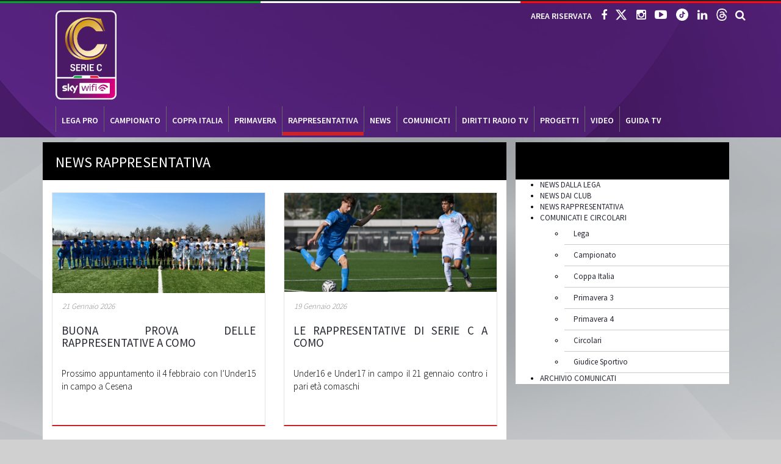

--- FILE ---
content_type: text/html; charset=UTF-8
request_url: https://www.lega-pro.com/category/news-arrayhp/news-rappresentativa/
body_size: 19296
content:
<!DOCTYPE html>



<html lang="it-IT">



<head>


    <meta charset="UTF-8">



    <meta name="viewport" content="width=device-width">



    <title>News Rappresentativa | LEGA PRO</title>



    <link rel="profile" href="http://gmpg.org/xfn/11">



    <link rel="shortcut icon" href="https://www.lega-pro.com/wp-content/uploads/2025/06/favicon-serie-c-sky-wifi.png"/>



    <link rel="pingback" href="https://www.lega-pro.com/xmlrpc.php">



    <!--[if lt IE 9]>



    <script src="https://www.lega-pro.com/wp-content/themes/ascent/includes/js/html5.js"></script>



    <![endif]-->


    <link href='https://fonts.googleapis.com/css?family=Source+Sans+Pro:400,600,700,900,300' rel='stylesheet' type='text/css'>

    <script type="text/javascript"
		id="Cookiebot"
		src="https://consent.cookiebot.com/uc.js"
		data-cbid="599b98a1-9867-43f4-bf3d-d7a3378d15a2"
						data-culture="IT"
				data-blockingmode="auto"
	></script>
<script data-cookieconsent="ignore">
	window.dataLayer = window.dataLayer || [];
	function gtag() {
		dataLayer.push(arguments);
	}
	gtag("consent", "default", {
		ad_storage: "denied",
		analytics_storage: "denied",
		functionality_storage: "denied",
		personalization_storage: "denied",
		security_storage: "granted",
		wait_for_update: 500,
	});
	gtag("set", "ads_data_redaction", true);
	</script>
<meta name='robots' content='max-image-preview:large' />
<link rel='dns-prefetch' href='//static.addtoany.com' />
<link rel='dns-prefetch' href='//fonts.googleapis.com' />
<link rel='dns-prefetch' href='//s.w.org' />
<link rel="alternate" type="application/rss+xml" title="LEGA PRO &raquo; Feed" href="https://www.lega-pro.com/feed/" />
<link rel="alternate" type="application/rss+xml" title="LEGA PRO &raquo; Feed dei commenti" href="https://www.lega-pro.com/comments/feed/" />
<link rel="alternate" type="text/calendar" title="LEGA PRO &raquo; iCal Feed" href="https://www.lega-pro.com/events/?ical=1" />
<link rel="alternate" type="application/rss+xml" title="LEGA PRO &raquo; News Rappresentativa Feed della categoria" href="https://www.lega-pro.com/category/news-arrayhp/news-rappresentativa/feed/" />
<link rel='stylesheet' id='formidable-css'  href='https://www.lega-pro.com/wp-content/plugins/formidable/css/formidableforms.css?ver=1021639' type='text/css' media='all' />
<link rel='stylesheet' id='sbi_styles-css'  href='https://www.lega-pro.com/wp-content/plugins/instagram-feed/css/sbi-styles.min.css?ver=6.2.2' type='text/css' media='all' />
<link rel='stylesheet' id='wp-block-library-css'  href='https://www.lega-pro.com/wp-includes/css/dist/block-library/style.min.css?ver=9016fce92daf4982daa8aa774f08ea69' type='text/css' media='all' />
<link rel='stylesheet' id='vrm360-style-css'  href='https://www.lega-pro.com/wp-content/plugins/vrm360/vrm360.css?ver=9016fce92daf4982daa8aa774f08ea69' type='text/css' media='all' />
<link rel='stylesheet' id='vrm360-font-awesome-css'  href='https://www.lega-pro.com/wp-content/plugins/vrm360/css/vrm-style.css?ver=9016fce92daf4982daa8aa774f08ea69' type='text/css' media='all' />
<link rel='stylesheet' id='wp-date-remover-css'  href='https://www.lega-pro.com/wp-content/plugins/wp-date-remover/public/css/wp-date-remover-public.css?ver=1.0.0' type='text/css' media='all' />
<link rel='stylesheet' id='if-menu-site-css-css'  href='https://www.lega-pro.com/wp-content/plugins/if-menu/assets/if-menu-site.css?ver=9016fce92daf4982daa8aa774f08ea69' type='text/css' media='all' />
<link rel='stylesheet' id='google-raleway-css'  href='https://fonts.googleapis.com/css?family=Open+Sans%3A300italic%2C400italic%2C600italic%2C700italic%2C800italic%2C400%2C300%2C600%2C700%2C800&#038;ver=9016fce92daf4982daa8aa774f08ea69' type='text/css' media='all' />
<link rel='stylesheet' id='ascent-bootstrap-css'  href='https://www.lega-pro.com/wp-content/themes/ascent/includes/resources/bootstrap/css/bootstrap.css?ver=9016fce92daf4982daa8aa774f08ea69' type='text/css' media='all' />
<link rel='stylesheet' id='ascent-owl-carousel-css'  href='https://www.lega-pro.com/wp-content/themes/ascent/includes/css/owl.carousel.css?ver=9016fce92daf4982daa8aa774f08ea69' type='text/css' media='all' />
<link rel='stylesheet' id='ascent-owl-theme-css'  href='https://www.lega-pro.com/wp-content/themes/ascent/includes/css/owl.theme.css?ver=9016fce92daf4982daa8aa774f08ea69' type='text/css' media='all' />
<link rel='stylesheet' id='ascent-animations-css'  href='https://www.lega-pro.com/wp-content/themes/ascent/includes/css/animations.css?ver=9016fce92daf4982daa8aa774f08ea69' type='text/css' media='all' />
<link rel='stylesheet' id='ascent-meanmenu-css'  href='https://www.lega-pro.com/wp-content/themes/ascent/includes/css/meanmenu.css?ver=9016fce92daf4982daa8aa774f08ea69' type='text/css' media='all' />
<link rel='stylesheet' id='ascent-main-css'  href='https://www.lega-pro.com/wp-content/themes/ascent/includes/css/main.css?ver=9016fce92daf4982daa8aa774f08ea69' type='text/css' media='all' />
<link rel='stylesheet' id='addtoany-css'  href='https://www.lega-pro.com/wp-content/plugins/add-to-any/addtoany.min.css?ver=1.16' type='text/css' media='all' />
<script type='text/javascript' id='addtoany-core-js-before'>
window.a2a_config=window.a2a_config||{};a2a_config.callbacks=[];a2a_config.overlays=[];a2a_config.templates={};a2a_localize = {
	Share: "Condividi",
	Save: "Salva",
	Subscribe: "Abbonati",
	Email: "Email",
	Bookmark: "Segnalibro",
	ShowAll: "espandi",
	ShowLess: "comprimi",
	FindServices: "Trova servizi",
	FindAnyServiceToAddTo: "Trova subito un servizio da aggiungere",
	PoweredBy: "Powered by",
	ShareViaEmail: "Condividi via email",
	SubscribeViaEmail: "Iscriviti via email",
	BookmarkInYourBrowser: "Aggiungi ai segnalibri",
	BookmarkInstructions: "Premi Ctrl+D o \u2318+D per mettere questa pagina nei preferiti",
	AddToYourFavorites: "Aggiungi ai favoriti",
	SendFromWebOrProgram: "Invia da qualsiasi indirizzo email o programma di posta elettronica",
	EmailProgram: "Programma di posta elettronica",
	More: "Di più&#8230;",
	ThanksForSharing: "Grazie per la condivisione!",
	ThanksForFollowing: "Thanks for following!"
};
</script>
<script type='text/javascript' async src='https://static.addtoany.com/menu/page.js' id='addtoany-core-js'></script>
<script type='text/javascript' src='https://www.lega-pro.com/wp-includes/js/jquery/jquery.min.js?ver=3.5.1' id='jquery-core-js'></script>
<script type='text/javascript' src='https://www.lega-pro.com/wp-includes/js/jquery/jquery-migrate.min.js?ver=3.3.2' id='jquery-migrate-js'></script>
<script type='text/javascript' async src='https://www.lega-pro.com/wp-content/plugins/add-to-any/addtoany.min.js?ver=1.1' id='addtoany-jquery-js'></script>
<script type='text/javascript' src='https://www.lega-pro.com/wp-content/plugins/vrm360/js/three.min.js?ver=9016fce92daf4982daa8aa774f08ea69' id='three.min.js-js'></script>
<script type='text/javascript' src='https://www.lega-pro.com/wp-content/plugins/vrm360/js/OrbitControls.js?ver=9016fce92daf4982daa8aa774f08ea69' id='OrbitControls.js-js'></script>
<script type='text/javascript' src='https://www.lega-pro.com/wp-content/plugins/vrm360/js/WebGL.js?ver=9016fce92daf4982daa8aa774f08ea69' id='WebGL.js-js'></script>
<script type='text/javascript' src='https://www.lega-pro.com/wp-content/plugins/vrm360/js/VRMLLoader.js?ver=9016fce92daf4982daa8aa774f08ea69' id='VRMLLoader.js-js'></script>
<script type='text/javascript' src='https://www.lega-pro.com/wp-content/plugins/vrm360/js/DDSLoader.js?ver=9016fce92daf4982daa8aa774f08ea69' id='DDSLoader.js-js'></script>
<script type='text/javascript' src='https://www.lega-pro.com/wp-content/plugins/vrm360/js/MTLLoader.js?ver=9016fce92daf4982daa8aa774f08ea69' id='MTLLoader.js-js'></script>
<script type='text/javascript' src='https://www.lega-pro.com/wp-content/plugins/vrm360/js/OBJLoader.js?ver=9016fce92daf4982daa8aa774f08ea69' id='OBJLoader.js-js'></script>
<script type='text/javascript' src='https://www.lega-pro.com/wp-content/plugins/vrm360/js/FBXLoader.js?ver=9016fce92daf4982daa8aa774f08ea69' id='FBXLoader.js-js'></script>
<script type='text/javascript' src='https://www.lega-pro.com/wp-content/plugins/vrm360/js/inflate.min.js?ver=9016fce92daf4982daa8aa774f08ea69' id='inflate.min.js-js'></script>
<script type='text/javascript' src='https://www.lega-pro.com/wp-content/plugins/vrm360/js/ColladaLoader.js?ver=9016fce92daf4982daa8aa774f08ea69' id='ColladaLoader.js-js'></script>
<script type='text/javascript' src='https://www.lega-pro.com/wp-content/plugins/vrm360/js/STLLoader.js?ver=9016fce92daf4982daa8aa774f08ea69' id='STLLoader.js-js'></script>
<script type='text/javascript' src='https://www.lega-pro.com/wp-content/plugins/vrm360/js/THREEx.FullScreen.js?ver=9016fce92daf4982daa8aa774f08ea69' id='THREEx.FullScreen.js-js'></script>
<script type='text/javascript' src='https://www.lega-pro.com/wp-content/plugins/vrm360/js/inserter.js?ver=9016fce92daf4982daa8aa774f08ea69' id='inserter.js-js'></script>
<script type='text/javascript' src='https://www.lega-pro.com/wp-content/plugins/wp-date-remover/public/js/wp-date-remover-public.js?ver=1.0.0' id='wp-date-remover-js'></script>
<script type='text/javascript' src='https://www.lega-pro.com/wp-content/themes/ascent/includes/resources/bootstrap/js/bootstrap.js?ver=9016fce92daf4982daa8aa774f08ea69' id='ascent-bootstrapjs-js'></script>
<script type='text/javascript' src='https://www.lega-pro.com/wp-content/themes/ascent/includes/js/bootstrap-wp.js?ver=9016fce92daf4982daa8aa774f08ea69' id='ascent-bootstrapwp-js'></script>
<script type='text/javascript' src='https://www.lega-pro.com/wp-content/themes/ascent/includes/js/smoothscroll.js?ver=9016fce92daf4982daa8aa774f08ea69' id='ascent-smoothscroll-js'></script>
<script type='text/javascript' src='https://www.lega-pro.com/wp-content/themes/ascent/includes/js/owl.carousel.js?ver=9016fce92daf4982daa8aa774f08ea69' id='ascent-owl-carousel-js'></script>
<script type='text/javascript' src='https://www.lega-pro.com/wp-content/themes/ascent/includes/js/jquery.appear.js?ver=9016fce92daf4982daa8aa774f08ea69' id='ascent-appear-js'></script>
<script type='text/javascript' src='https://www.lega-pro.com/wp-content/themes/ascent/includes/js/jquery.meanmenu.js?ver=9016fce92daf4982daa8aa774f08ea69' id='ascent-meanmenu-js'></script>
<script type='text/javascript' src='https://www.lega-pro.com/wp-content/themes/ascent/includes/js/jquery.velocity.js?ver=9016fce92daf4982daa8aa774f08ea69' id='ascent-velocity-js'></script>
<script type='text/javascript' src='https://www.lega-pro.com/wp-content/themes/ascent/includes/js/appear.config.js?ver=9016fce92daf4982daa8aa774f08ea69' id='ascent-appear-config-js'></script>
<script type='text/javascript' src='https://www.lega-pro.com/wp-content/themes/ascent/includes/js/main.js?ver=9016fce92daf4982daa8aa774f08ea69' id='ascent-themejs-js'></script>
<link rel="https://api.w.org/" href="https://www.lega-pro.com/wp-json/" /><link rel="alternate" type="application/json" href="https://www.lega-pro.com/wp-json/wp/v2/categories/406" /><link rel="EditURI" type="application/rsd+xml" title="RSD" href="https://www.lega-pro.com/xmlrpc.php?rsd" />
<link rel="wlwmanifest" type="application/wlwmanifest+xml" href="https://www.lega-pro.com/wp-includes/wlwmanifest.xml" /> 

<meta name="tec-api-version" content="v1"><meta name="tec-api-origin" content="https://www.lega-pro.com"><link rel="https://theeventscalendar.com/" href="https://www.lega-pro.com/wp-json/tribe/events/v1/" /><style type='text/css' id='dynamic-css'>

::selection{
background:#000000;
}

::selection{
color:#FFF;
}

::-moz-selection{
background:#000000;
}

::-moz-selection{
color:#FFF;
}

h1 a:hover, h2 a:hover, h3 a:hover, h4 a:hover, h5 a:hover, h6 a:hover, a, .header-top a:hover, .site-branding h1.site-title a, #colophon .widget_calendar table a:hover{
color:#000000;
}

.read-more, .read-more.black:hover, .pager li > a:hover, .pager li > a:focus, #home-slider .slide-content .btn, table thead, a#scroll-top, .post-meta-info .entry-meta .comments_count, body input[type="submit"]:hover, body input[type="submit"]:focus, .mean-container .mean-bar, .mean-container .mean-bar .mean-nav ul li a.meanmenu-reveal, .mean-container .mean-bar .mean-nav ul li a.mean-expand:hover{
background-color:#000000;
}

nav.main-menu ul > li:hover > a, nav.main-menu ul > .current-menu-item > a, nav.main-menu ul .current_page_item > a, nav.main-menu ul > li:hover > a, nav.main-menu ul > .current-menu-item > a, .mean-container a.meanmenu-reveal, .comment a.btn, .error-404, .mean-container .mean-bar .meanmenu-reveal {
background:#000000;
}

.wp-caption, .header-top, nav.main-menu ul > li ul, .pager li > a:hover, .pager li > a:focus, #colophon, .entry-content blockquote, .post-meta-info .entry-meta, .comment a.btn, body input[type="text"]:focus, body input[type="email"]:focus, body input[type="url"]:focus, body input[type="tel"]:focus, body input[type="number"]:focus, body input[type="date"]:focus, body input[type="range"]:focus, body input[type="password"]:focus, body input[type="text"]:focus, body textarea:focus, body .form-control:focus, select:focus {
border-color:#000000;
}

.nav > li > a:hover, .nav > li > a:focus, .post-meta-info .entry-meta, .comment-form .alert-info{
background-color:#bebebe;
}

.entry-content blockquote{
background:#bebebe;
}

.error-404 a{
color:#bebebe;
}

.comment-form .alert-info{
border-color:#bebebe;
}

.comment-form .alert-info{
border-color:#bebebe;
}

.comment-form .alert-info{
color:#000000;
}

@media (max-width: 991px) and (min-width: 0px) {
                    .post-meta-info .entry-meta .comments_count,
                    .post-meta-info .entry-meta {
                        background: none;
                        border-color: transparent;
                        background-color: transparent;
                    }
                    .post-meta-info .entry-meta .comments_count a  {
                        background: none;
                    }
                }</style>    <style type="text/css">
                    body {
                color: #000000;
            }
        
                    body a {
                color: #262932;
            }
        
       </style>
<meta name="generator" content="Powered by WPBakery Page Builder - drag and drop page builder for WordPress."/>
<style type="text/css" id="custom-background-css">
body.custom-background { background-image: url("https://www.lega-pro.com/wp-content/uploads/2024/06/shutterstock_2277613881_LOW_RGB-scaled.jpg"); background-position: center center; background-size: contain; background-repeat: repeat; background-attachment: scroll; }
</style>
	<link rel="icon" href="https://www.lega-pro.com/wp-content/uploads/2025/06/cropped-favicon-serie-c-sky-wifi-32x32.png" sizes="32x32" />
<link rel="icon" href="https://www.lega-pro.com/wp-content/uploads/2025/06/cropped-favicon-serie-c-sky-wifi-192x192.png" sizes="192x192" />
<link rel="apple-touch-icon" href="https://www.lega-pro.com/wp-content/uploads/2025/06/cropped-favicon-serie-c-sky-wifi-180x180.png" />
<meta name="msapplication-TileImage" content="https://www.lega-pro.com/wp-content/uploads/2025/06/cropped-favicon-serie-c-sky-wifi-270x270.png" />
		<style type="text/css" id="wp-custom-css">
			#banner-bg {height:auto!important;}		</style>
		<noscript><style> .wpb_animate_when_almost_visible { opacity: 1; }</style></noscript>
	
<!--
    <link rel="stylesheet" href="path/to/bootstrap/css/bootstrap.min.css?version=1">
    <link rel="stylesheet" href="path/to/bootstrap/js/bootstrap.min.js">

    <link rel="stylesheet" href="path/to/font-awesome/css/font-awesome.min.css?version=1">
-->


	
    <link rel="stylesheet" href="https://www.lega-pro.com/wp-content/themes/ascent/includes/css/hover.css">
    <link rel="stylesheet" type="text/css" href="https://www.lega-pro.com/wp-content/themes/ascent/includes/css/theme-widget.css">
	

<style>

        .label-menu-container {
            width: 1200px !important;
            padding-left: 465px !important;
            top: -19px !important;
        }



    @media (max-width: 1200px) and (min-width: 0px) {
        .label-menu-container {
            top: -68px !important;
            } }
        .titolo-bandanera-widget {
            font-size: 17px;
            color: #cd212a;
            background-color: #1c232a ;
            text-transform: uppercase;
            font-weight: 300;
            text-align: left;
            position: relative;
            bottom: 0;
            padding: 9px;
            margin: 0 !important;
            width: 100%;
        }
    .pad15-top {

     height:15px; }
     .banner-pad{
     margin: 0 0 0 0 !important;
     padding: 0 16px 0 0 !important;
     }
    #mlogo {
	display: none;
	}
    .pad15 { height:15px; }
        nav.main-menu ul > li:hover > a, nav.main-menu ul > .current-menu-item > a, nav.main-menu ul .current_page_item > a, nav.main-menu ul > li:hover > a, nav.main-menu ul > .current-menu-item > a, .mean-container a.meanmenu-reveal, .comment a.btn, .error-404, .mean-container .mean-bar  {background: #1c232a !important;}

   @media (min-width: 0px) and (max-width:1200px) {
    .container-menu {
         display: none;

     }
     #site-logo-mobile {
       padding-left: 6%;
}
    .mean-menu {
         display: block;

     }

    #mlogo {display: block;
	float:left;
	width: 220px;
	height:132px;
	}
    }

 @media (min-width: 1200px) {
   #banner-bg {
     background-image: url("https://www.lega-pro.com/wp-content/uploads/2024/06/BANNER-HEADE-SERIE-C.png");
   }
 }
 @media (min-width: 988px) and (max-width: 1170px) {
   #banner-bg {
     background-image: url("https://www.lega-pro.com/wp-content/uploads/2024/06/BANNER-HEADE-SERIE-C.png");
     height: 254px;
   }
 }



    }
    @media (min-width: 988px) and (max-width: 1200px) {
        #banner-bg {
        background-image: url("https://www.lega-pro.com/wp-content/themes/ascent/includes/images/banner_bg_mobile.png" ) ;
            height: 164px

        }    }

     @media (min-width: 0px) and (max-width: 988px) {

   .show-small {
       display: block;
     }

     #logo {
         display:none;
     }

    .NewsArrayBox {
        height: 351px;
        margin-bottom: 15px !important;
         margin-right: 0px !important;
         }

    #tribe-events-content {
        position: relative;
        padding: 0;
        margin: 0px 0 0px !important;
        }

    .bannerBoxcta  {
        padding-right: 0px !important;
     }


    .ComunicatiArrayBox {
    height: 150px;
    margin-bottom: 0px !important;
           margin-right: 0px !important;
     }


   .EventArrayBox {
    height: 92px;
    margin-bottom: 15px !important;
    margin-right: 0px !important;
     }

  .titolo-bandanera {
    font-size: 17px;
    color: #fff;
    background-color: #1c232a;
    text-transform: uppercase;
    font-weight: 600;
    text-align: left;
    position: relative;
    bottom: 0;
    padding: 15px;
    margin: 15px 0 0 0 !important;
    }

 .titolo-bandanera-news {
    font-size: 17px;
    color: #fff;
    background-color: #1c232a;
    text-transform: uppercase;
    font-weight: 600;
    text-align: left;
    position: relative;
    bottom: 0;
    padding: 15px;
    margin: 15px 0 0 0 !important;
    }


     .hide-small {
         display: none;

     }
     #bg-header {
         background-position: -217px 0;
         height: 70px;
     }
     .logo-comp {
             display: none;
     }
     .logo-comp2 {
             display: none;
     }
     .mean-container .mean-bar {
         margin: 0px 0 0 0  !important;
         padding: 0 0 0px 0!important;

     }

}


     @media (min-width: 0px) and (max-width: 554px) {
         .label-menu a img {
             margin-top: 20px;
            margin-right: 0px;
        }
}



    .fa-futbol-calcio {
        font-size: 14px !important;
        margin-right: 4px !important;
        margin-left: 8px !important;
        margin-top: 5px !important;
        display: inline-table !important;
        width: 18px !important;
    }

    .fa-search:hover {
        color: #cd212a;
    }



    .label-description {
        display: flex;
        width: 300px;
    }

    #site-logo img {
      width: 100px;
      margin-right: 15px;
    }

    .menu-lega {
      min-width: 1150px;
    }

    nav.main-menu ul > li a {
        padding: 13px 9px 9px!important;
    }

    nav.main-menu ul .current_page_item > a {
        border-bottom: 6px solid #cd212a;
    }

</style>





<body  class="archive category category-news-rappresentativa category-406 custom-background tribe-no-js group-blog wpb-js-composer js-comp-ver-6.6.0 vc_responsive">

           <div id="bg-legapro" >   </div>    <div style="border-top: 2px solid #1c232a " class="row">
                    <div style=" background-color:#03A629; height:3px; " class="col-sm-4 col-md-4  marg0 pad0"> </div>
                    <div style=" background-color:#fff; height:3px; " class="col-sm-4 col-md-4  marg0 pad0"> </div>
                    <div style=" background-color:#FF080E; height:3px; " class="col-sm-4 col-md-4  marg0 pad0"> </div>
    </div>
     <div id="responsive-menu-container"> </div>
<header  id="masthead" class="site-header-best-2" role="banner">
    <div id="header-main" class="header-bottom">
        <div class="header-bottom-inner">



           <div id="bg-header-3" class="row">                   <div class="hide-small container label-menu-container-top" style="padding-right:3px;">
                <div class="label-menu-top"> <a style="color: white;" href="https://www.lega-pro.com/area-riservata/" >AREA RISERVATA</a> </div>
                <div class="label-menu-top"> <a href="https://www.facebook.com/SerieCofficial" target="_blank"><i style="color: white; font-size:18px !important; width: 8px;" class="fa fa-facebook" aria-hidden="true"></i></a> </div>
                <div class="label-menu-top"> <a href="https://x.com/seriecofficial" target="_blank"><!--<i style="color: white; font-size:20px; width: 15px;" class="fa fa-twitter" aria-hidden="true"></i>--><img src="https://www.lega-pro.com/wp-content/uploads/2024/07/x-com.png" style="width: 20px; margin-top: -7px;" alt="Twitter/X"></a> </div>
                <div class="label-menu-top"> <a href="https://www.instagram.com/seriec" target="_blank"><i style="color: white; font-size:19px; width: 15px;" class="fa fa-instagram" aria-hidden="true"></i></a> </div>
                <div class="label-menu-top"> <a href="https://www.youtube.com/@SerieCofficial" target="_blank"><i style="color: white; font-size:20px; width: 20px;" class="fa fa-youtube-play" aria-hidden="true"></i></a> </div>
			   <div class="label-menu-top"> <a href="https://www.tiktok.com/@seriecofficial" target="_blank"><img src="https://www.lega-pro.com/wp-content/uploads/2024/07/tiktok.png" style="width: 20px; margin-top: -7px;" alt="TikTok"></a> </div>
                <div class="label-menu-top"> <a href="https://www.linkedin.com/company/seriec/" target="_blank"><i style="color: white; font-size:19px; width: 15px;" class="fa fa-linkedin" aria-hidden="true"></i></a> </div>
                <div class="label-menu-top"> <a href="https://www.threads.net/@seriec" target="_blank"><img src="https://www.lega-pro.com/wp-content/uploads/2024/07/threads.png" style="width: 20px; margin-top: -7px;" alt="Threads"></a> </div>

			   
                <div id="header-search-button" class="label-menu-top-s"> <i style="color: white; font-size:18px; width: 20px;" class="fa fa-search" aria-hidden="true"></i> </div>

      </div>       <div class="hide-small container label-menu-container">
        <!-- <div class="label-menu"> <a href="https://www.lega-pro.com/lega-solidale/" ><div class="hvr-bob lega-solidale"></div><span>LEGA SOLIDALE</span></a> </div>
        <div class="label-menu"> <a href="https://www.lega-pro.com/lega-corretta/" ><div class="hvr-bob lega-corretta"></div><span>LEGA CORRETTA</span></a> </div> 
        <a href="https://elevensports.it/" target="_blank" rel="noopener noreferrer"><img src="https://www.lega-pro.com/wp-content/uploads/2020/09/eleven-sport-dirette-20-new.png" alt="" style="width:200px; margin-left:514px;"> </a> -->
      </div>
                <div class="container">




              <div class="col-md-12  marg0 pad0">
                   <div id="header-search-form-wrap" class="header-search-form-wrap">
   <div class="container">
      <form role="search" method="get" class="header-search-form search-form" action="https://www.lega-pro.com/">
         <div class="control-group">
            <i style="font-size:21px; margin-right: 3px; width: 24px; margin-left: -5px;" class="fa fa-search"></i>  
            <input type="search" class="search-field" placeholder="Search &hellip;" value="" name="s" title="Search for:">
            <button class="search" type="submit"><i class="icon-search"></i></button>
         </div>
      </form>
   </div>
</div>
				   <div class="container-menu">

                        <div class="row">




                          <div class="col-sm-12 marg0 pad0 ">


                       <table class="logo-table" border="0">
  <tr>
    <td rowspan="2" ></td>

      <td>
      <div class="label-description">
      <a id="site-logo" href="https://www.lega-pro.com/" title="LEGA PRO" rel="home"> <img src="https://www.lega-pro.com/wp-content/uploads/2025/06/Serie_C_WIFI_CMYK_v6.png" alt="LEGA PRO">
      </div>






      </td>
  </tr>
  <tr>
    <td class="menu-lega">
      <div class="site-navigation pull-left">
        <nav  style="text-transform:uppercase" class="main-menu">
          <ul id="menu-main" class="header-nav clearfix"><li id="menu-item-5204" class="menu-item menu-item-type-custom menu-item-object-custom menu-item-has-children menu-item-5204"><a>LEGA PRO</a>
<ul class="sub-menu">
	<li id="menu-item-5205" class="menu-item menu-item-type-custom menu-item-object-custom menu-item-has-children menu-item-5205"><a>ISTITUZIONALE</a>
	<ul class="sub-menu">
		<li id="menu-item-5845" class="menu-item menu-item-type-post_type menu-item-object-page menu-item-5845"><a href="https://www.lega-pro.com/storia/">Storia</a></li>
		<li id="menu-item-5846" class="menu-item menu-item-type-post_type menu-item-object-page menu-item-5846"><a href="https://www.lega-pro.com/organigramma/">Organigramma</a></li>
		<li id="menu-item-11880" class="menu-item menu-item-type-post_type menu-item-object-page menu-item-11880"><a href="https://www.lega-pro.com/giudice-sportivo/">Giudice Sportivo</a></li>
		<li id="menu-item-11881" class="menu-item menu-item-type-post_type menu-item-object-page menu-item-11881"><a href="https://www.lega-pro.com/collegio-arbistrale/">Collegio Arbitrale</a></li>
		<li id="menu-item-5847" class="menu-item menu-item-type-post_type menu-item-object-page menu-item-5847"><a href="https://www.lega-pro.com/sede-e-contatti/">Sede e contatti</a></li>
	</ul>
</li>
	<li id="menu-item-5206" class="menu-item menu-item-type-custom menu-item-object-custom menu-item-has-children menu-item-5206"><a>DOCUMENTI</a>
	<ul class="sub-menu">
		<li id="menu-item-52075" class="menu-item menu-item-type-post_type menu-item-object-page menu-item-52075"><a href="https://www.lega-pro.com/statuto/">Statuto</a></li>
		<li id="menu-item-17046" class="menu-item menu-item-type-post_type menu-item-object-page menu-item-17046"><a href="https://www.lega-pro.com/mog-codice-etico/">M.O.G. e Codice Etico</a></li>
		<li id="menu-item-5941" class="menu-item menu-item-type-post_type menu-item-object-page menu-item-5941"><a href="https://www.lega-pro.com/accordi-normativi-e-protocolli-di-intesa/">Accordi Normativi e Protocolli di Intesa</a></li>
		<li id="menu-item-5942" class="menu-item menu-item-type-post_type menu-item-object-page menu-item-5942"><a href="https://www.lega-pro.com/regolamenti/">Regolamenti</a></li>
		<li id="menu-item-5943" class="menu-item menu-item-type-post_type menu-item-object-page menu-item-5943"><a href="https://www.lega-pro.com/rapporti-economici/">Trattamenti Economici</a></li>
	</ul>
</li>
	<li id="menu-item-5208" class="menu-item menu-item-type-custom menu-item-object-custom menu-item-has-children menu-item-5208"><a>MARKETING</a>
	<ul class="sub-menu">
		<li id="menu-item-27213" class="menu-item menu-item-type-post_type menu-item-object-page menu-item-27213"><a href="https://www.lega-pro.com/sponsorship/">PARTNERSHIP</a></li>
		<li id="menu-item-60330" class="menu-item menu-item-type-post_type menu-item-object-page menu-item-60330"><a href="https://www.lega-pro.com/rfp-selezione-allestimenti/">RFP – SELEZIONE ALLESTIMENTI</a></li>
	</ul>
</li>
	<li id="menu-item-55120" class="menu-item menu-item-type-custom menu-item-object-custom menu-item-55120"><a href="https://www.cattolicafirenze.it/sinistri-lega-pro/">Informativa Sinistri</a></li>
</ul>
</li>
<li id="menu-item-5214" class="menu-item menu-item-type-custom menu-item-object-custom menu-item-has-children menu-item-5214"><a>CAMPIONATO</a>
<ul class="sub-menu">
	<li id="menu-item-9266" class="menu-item menu-item-type-custom menu-item-object-custom menu-item-has-children menu-item-9266"><a>Squadre</a>
	<ul class="sub-menu">
		<li id="menu-item-5210" class="menu-item menu-item-type-custom menu-item-object-custom menu-item-has-children menu-item-5210"><a>Girone A</a>
		<ul class="sub-menu">
			<li id="menu-item-9699" class="menu-item menu-item-type-post_type menu-item-object-page menu-item-9699"><a href="https://www.lega-pro.com/campionato/squadre/girone-a/albinoleffe/">ALBINOLEFFE</a></li>
			<li id="menu-item-55263" class="menu-item menu-item-type-post_type menu-item-object-page menu-item-55263"><a href="https://www.lega-pro.com/campionato/squadre/girone-a/alcione-milano/">ALCIONE MILANO</a></li>
			<li id="menu-item-42200" class="menu-item menu-item-type-post_type menu-item-object-page menu-item-42200"><a href="https://www.lega-pro.com/campionato/squadre/girone-a/arzignano-valchiampo/">ARZIGNANO VALCHIAMPO</a></li>
			<li id="menu-item-60883" class="menu-item menu-item-type-post_type menu-item-object-page menu-item-60883"><a href="https://www.lega-pro.com/campionato/squadre/girone-a/cittadella/">CITTADELLA</a></li>
			<li id="menu-item-60884" class="menu-item menu-item-type-post_type menu-item-object-page menu-item-60884"><a href="https://www.lega-pro.com/campionato/squadre/girone-a/dolomitibellunesi/">DOLOMITI BELLUNESI</a></li>
			<li id="menu-item-49673" class="menu-item menu-item-type-post_type menu-item-object-page menu-item-49673"><a href="https://www.lega-pro.com/campionato/squadre/girone-a/giana-erminio/">GIANA ERMINIO</a></li>
			<li id="menu-item-60882" class="menu-item menu-item-type-post_type menu-item-object-page menu-item-60882"><a href="https://www.lega-pro.com/campionato/squadre/girone-a/interu23/">INTER U23</a></li>
			<li id="menu-item-42201" class="menu-item menu-item-type-post_type menu-item-object-page menu-item-42201"><a href="https://www.lega-pro.com/campionato/squadre/girone-a/vicenza/">L.R. VICENZA</a></li>
			<li id="menu-item-55266" class="menu-item menu-item-type-post_type menu-item-object-page menu-item-55266"><a href="https://www.lega-pro.com/campionato/squadre/girone-a/lecco/">LECCO</a></li>
			<li id="menu-item-49671" class="menu-item menu-item-type-post_type menu-item-object-page menu-item-49671"><a href="https://www.lega-pro.com/campionato/squadre/girone-a/lumezzane/">LUMEZZANE</a></li>
			<li id="menu-item-42202" class="menu-item menu-item-type-post_type menu-item-object-page menu-item-42202"><a href="https://www.lega-pro.com/campionato/squadre/girone-a/novara/">NOVARA</a></li>
			<li id="menu-item-60885" class="menu-item menu-item-type-post_type menu-item-object-page menu-item-60885"><a href="https://www.lega-pro.com/campionato/squadre/girone-a/ospitaletto-franciacorta/">OSPITALETTO</a></li>
			<li id="menu-item-23858" class="menu-item menu-item-type-post_type menu-item-object-page menu-item-23858"><a href="https://www.lega-pro.com/campionato/squadre/girone-a/pergolettese/">PERGOLETTESE</a></li>
			<li id="menu-item-16773" class="menu-item menu-item-type-post_type menu-item-object-page menu-item-16773"><a href="https://www.lega-pro.com/campionato/squadre/girone-a/pro-patria/">Pro Patria</a></li>
			<li id="menu-item-16774" class="menu-item menu-item-type-post_type menu-item-object-page menu-item-16774"><a href="https://www.lega-pro.com/campionato/squadre/girone-a/pro-vercelli/">Pro Vercelli</a></li>
			<li id="menu-item-9556" class="menu-item menu-item-type-post_type menu-item-object-page menu-item-9556"><a href="https://www.lega-pro.com/campionato/squadre/girone-a/renate/">Renate</a></li>
			<li id="menu-item-35601" class="menu-item menu-item-type-post_type menu-item-object-page menu-item-35601"><a href="https://www.lega-pro.com/campionato/squadre/girone-a/trento-2/">Trento</a></li>
			<li id="menu-item-9717" class="menu-item menu-item-type-post_type menu-item-object-page menu-item-9717"><a href="https://www.lega-pro.com/campionato/squadre/girone-a/triestina/">Triestina</a></li>
			<li id="menu-item-60886" class="menu-item menu-item-type-post_type menu-item-object-page menu-item-60886"><a href="https://www.lega-pro.com/campionato/squadre/girone-a/union-brescia/">UNION BRESCIA</a></li>
			<li id="menu-item-16780" class="menu-item menu-item-type-post_type menu-item-object-page menu-item-16780"><a href="https://www.lega-pro.com/campionato/squadre/girone-a/virtus-verona/">Virtus Verona</a></li>
		</ul>
</li>
		<li id="menu-item-5211" class="menu-item menu-item-type-custom menu-item-object-custom menu-item-has-children menu-item-5211"><a>Girone B</a>
		<ul class="sub-menu">
			<li id="menu-item-49670" class="menu-item menu-item-type-post_type menu-item-object-page menu-item-49670"><a href="https://www.lega-pro.com/campionato/squadre/girone-b/arezzo/">AREZZO</a></li>
			<li id="menu-item-55267" class="menu-item menu-item-type-post_type menu-item-object-page menu-item-55267"><a href="https://www.lega-pro.com/campionato/squadre/girone-b/ascoli/">Ascoli</a></li>
			<li id="menu-item-60888" class="menu-item menu-item-type-post_type menu-item-object-page menu-item-60888"><a href="https://www.lega-pro.com/campionato/squadre/girone-a/bra/">BRA</a></li>
			<li id="menu-item-55268" class="menu-item menu-item-type-post_type menu-item-object-page menu-item-55268"><a href="https://www.lega-pro.com/campionato/squadre/girone-b/campobasso/">CAMPOBASSO</a></li>
			<li id="menu-item-55269" class="menu-item menu-item-type-post_type menu-item-object-page menu-item-55269"><a href="https://www.lega-pro.com/campionato/squadre/girone-b/carpi/">CARPI</a></li>
			<li id="menu-item-60889" class="menu-item menu-item-type-post_type menu-item-object-page menu-item-60889"><a href="https://www.lega-pro.com/campionato/squadre/girone-b/forli/">FORLI’</a></li>
			<li id="menu-item-9704" class="menu-item menu-item-type-post_type menu-item-object-page menu-item-9704"><a href="https://www.lega-pro.com/campionato/squadre/girone-b/gubbio/">Gubbio</a></li>
			<li id="menu-item-60890" class="menu-item menu-item-type-post_type menu-item-object-page menu-item-60890"><a href="https://www.lega-pro.com/campionato/squadre/girone-b/guidonia/">GUIDONIA MONTECELIO</a></li>
			<li id="menu-item-60887" class="menu-item menu-item-type-post_type menu-item-object-page menu-item-60887"><a href="https://www.lega-pro.com/campionato/squadre/girone-b/juventus-next-gen/">JUVENTUS NEXT GEN</a></li>
			<li id="menu-item-60891" class="menu-item menu-item-type-post_type menu-item-object-page menu-item-60891"><a href="https://www.lega-pro.com/campionato/squadre/girone-b/livorno/">LIVORNO</a></li>
			<li id="menu-item-49675" class="menu-item menu-item-type-post_type menu-item-object-page menu-item-49675"><a href="https://www.lega-pro.com/campionato/squadre/girone-b/perugia/">PERUGIA</a></li>
			<li id="menu-item-55271" class="menu-item menu-item-type-post_type menu-item-object-page menu-item-55271"><a href="https://www.lega-pro.com/campionato/squadre/girone-b/pianese/">PIANESE</a></li>
			<li id="menu-item-49669" class="menu-item menu-item-type-post_type menu-item-object-page menu-item-49669"><a href="https://www.lega-pro.com/campionato/squadre/girone-b/pineto/">PINETO</a></li>
			<li id="menu-item-9552" class="menu-item menu-item-type-post_type menu-item-object-page menu-item-9552"><a href="https://www.lega-pro.com/campionato/squadre/girone-b/pontedera/">Pontedera</a></li>
			<li id="menu-item-60892" class="menu-item menu-item-type-post_type menu-item-object-page menu-item-60892"><a href="https://www.lega-pro.com/campionato/squadre/girone-b/ravenna-2/">RAVENNA</a></li>
			<li id="menu-item-60893" class="menu-item menu-item-type-post_type menu-item-object-page menu-item-60893"><a href="https://www.lega-pro.com/campionato/squadre/girone-b/sambenedettese-2/">SAMBENEDETTESE</a></li>
			<li id="menu-item-55280" class="menu-item menu-item-type-post_type menu-item-object-page menu-item-55280"><a href="https://www.lega-pro.com/campionato/squadre/girone-b/ternana/">TERNANA</a></li>
			<li id="menu-item-42206" class="menu-item menu-item-type-post_type menu-item-object-page menu-item-42206"><a href="https://www.lega-pro.com/campionato/squadre/girone-b/torres/">Torres</a></li>
			<li id="menu-item-16781" class="menu-item menu-item-type-post_type menu-item-object-page menu-item-16781"><a href="https://www.lega-pro.com/campionato/squadre/girone-b/vis-pesaro/">Vis Pesaro</a></li>
		</ul>
</li>
		<li id="menu-item-5212" class="menu-item menu-item-type-custom menu-item-object-custom menu-item-has-children menu-item-5212"><a>Girone C</a>
		<ul class="sub-menu">
			<li id="menu-item-60894" class="menu-item menu-item-type-post_type menu-item-object-page menu-item-60894"><a href="https://www.lega-pro.com/campionato/squadre/girone-c/atalanta-u23/">ATALANTA U23</a></li>
			<li id="menu-item-42195" class="menu-item menu-item-type-post_type menu-item-object-page menu-item-42195"><a href="https://www.lega-pro.com/campionato/squadre/girone-c/audace-cerignola/">Audace Cerignola</a></li>
			<li id="menu-item-35610" class="menu-item menu-item-type-post_type menu-item-object-page menu-item-35610"><a href="https://www.lega-pro.com/campionato/squadre/girone-c/picerno-2/">AZ Picerno</a></li>
			<li id="menu-item-49666" class="menu-item menu-item-type-post_type menu-item-object-page menu-item-49666"><a href="https://www.lega-pro.com/campionato/squadre/girone-c/benevento/">BENEVENTO</a></li>
			<li id="menu-item-60895" class="menu-item menu-item-type-post_type menu-item-object-page menu-item-60895"><a href="https://www.lega-pro.com/campionato/squadre/girone-c/casarano/">CASARANO</a></li>
			<li id="menu-item-51277" class="menu-item menu-item-type-post_type menu-item-object-page menu-item-51277"><a href="https://www.lega-pro.com/campionato/squadre/girone-c/casertana/">CASERTANA</a></li>
			<li id="menu-item-49664" class="menu-item menu-item-type-post_type menu-item-object-page menu-item-49664"><a href="https://www.lega-pro.com/campionato/squadre/girone-c/catania/">CATANIA</a></li>
			<li id="menu-item-55272" class="menu-item menu-item-type-post_type menu-item-object-page menu-item-55272"><a href="https://www.lega-pro.com/campionato/squadre/girone-c/cavese/">CAVESE</a></li>
			<li id="menu-item-60896" class="menu-item menu-item-type-post_type menu-item-object-page menu-item-60896"><a href="https://www.lega-pro.com/campionato/squadre/girone-c/cosenza/">COSENZA</a></li>
			<li id="menu-item-42196" class="menu-item menu-item-type-post_type menu-item-object-page menu-item-42196"><a href="https://www.lega-pro.com/campionato/squadre/girone-c/crotone/">Crotone</a></li>
			<li id="menu-item-30487" class="menu-item menu-item-type-post_type menu-item-object-page menu-item-30487"><a href="https://www.lega-pro.com/campionato/squadre/girone-c/foggia/">Foggia</a></li>
			<li id="menu-item-42198" class="menu-item menu-item-type-post_type menu-item-object-page menu-item-42198"><a href="https://www.lega-pro.com/campionato/squadre/girone-c/ss-giugliano/">Giugliano</a></li>
			<li id="menu-item-35612" class="menu-item menu-item-type-post_type menu-item-object-page menu-item-35612"><a href="https://www.lega-pro.com/campionato/squadre/girone-c/latina-2/">Latina</a></li>
			<li id="menu-item-9733" class="menu-item menu-item-type-post_type menu-item-object-page menu-item-9733"><a href="https://www.lega-pro.com/campionato/squadre/girone-c/monopoli/">Monopoli</a></li>
			<li id="menu-item-16785" class="menu-item menu-item-type-post_type menu-item-object-page menu-item-16785"><a href="https://www.lega-pro.com/campionato/squadre/girone-c/potenza/">Potenza</a></li>
			<li id="menu-item-60897" class="menu-item menu-item-type-post_type menu-item-object-page menu-item-60897"><a href="https://www.lega-pro.com/campionato/squadre/girone-c/salernitana/">SALERNITANA</a></li>
			<li id="menu-item-60898" class="menu-item menu-item-type-post_type menu-item-object-page menu-item-60898"><a href="https://www.lega-pro.com/campionato/squadre/girone-c/siracusa/">SIRACUSA</a></li>
			<li id="menu-item-49663" class="menu-item menu-item-type-post_type menu-item-object-page menu-item-49663"><a href="https://www.lega-pro.com/campionato/squadre/girone-c/sorrento/">SORRENTO</a></li>
			<li id="menu-item-55273" class="menu-item menu-item-type-post_type menu-item-object-page menu-item-55273"><a href="https://www.lega-pro.com/campionato/squadre/girone-c/team-altamura/">TEAM ALTAMURA</a></li>
			<li id="menu-item-55274" class="menu-item menu-item-type-post_type menu-item-object-page menu-item-55274"><a href="https://www.lega-pro.com/campionato/squadre/girone-c/trapani/">TRAPANI</a></li>
		</ul>
</li>
	</ul>
</li>
	<li id="menu-item-7281" class="menu-item menu-item-type-custom menu-item-object-custom menu-item-has-children menu-item-7281"><a>Calendari</a>
	<ul class="sub-menu">
		<li id="menu-item-7282" class="menu-item menu-item-type-post_type menu-item-object-page menu-item-7282"><a href="https://www.lega-pro.com/campionato/risultati-e-calendari/girone-a/">Girone A</a></li>
		<li id="menu-item-7283" class="menu-item menu-item-type-post_type menu-item-object-page menu-item-7283"><a href="https://www.lega-pro.com/campionato/risultati-e-calendari/girone-b/">Girone B</a></li>
		<li id="menu-item-7284" class="menu-item menu-item-type-post_type menu-item-object-page menu-item-7284"><a href="https://www.lega-pro.com/campionato/risultati-e-calendari/girone-c/">Girone C</a></li>
	</ul>
</li>
	<li id="menu-item-56017" class="menu-item menu-item-type-post_type menu-item-object-page menu-item-56017"><a href="https://www.lega-pro.com/campionato/classifiche/">Classifiche</a></li>
	<li id="menu-item-56286" class="menu-item menu-item-type-custom menu-item-object-custom menu-item-has-children menu-item-56286"><a href="#">Tabellini &#038; Statistiche</a>
	<ul class="sub-menu">
		<li id="menu-item-56287" class="menu-item menu-item-type-custom menu-item-object-custom menu-item-56287"><a href="https://www.lega-pro.com/campionato/tabellini-statistiche/girone-a/">Girone A</a></li>
		<li id="menu-item-56288" class="menu-item menu-item-type-custom menu-item-object-custom menu-item-56288"><a href="https://www.lega-pro.com/campionato/tabellini-statistiche/girone-b/">Girone B</a></li>
		<li id="menu-item-56289" class="menu-item menu-item-type-custom menu-item-object-custom menu-item-56289"><a href="https://www.lega-pro.com/campionato/tabellini-statistiche/girone-c/">Girone C</a></li>
	</ul>
</li>
	<li id="menu-item-5852" class="menu-item menu-item-type-post_type menu-item-object-page menu-item-5852"><a href="https://www.lega-pro.com/campionato/albo-doro/">Albo d&#8217;oro</a></li>
	<li id="menu-item-24117" class="menu-item menu-item-type-post_type menu-item-object-page menu-item-24117"><a href="https://www.lega-pro.com/campionato/can-c/">CAN C</a></li>
	<li id="menu-item-5228" class="menu-item menu-item-type-custom menu-item-object-custom menu-item-has-children menu-item-5228"><a>SUPERCOPPA</a>
	<ul class="sub-menu">
		<li id="menu-item-5855" class="menu-item menu-item-type-post_type menu-item-object-page menu-item-5855"><a href="https://www.lega-pro.com/altre-competizioni/supercoppa/albo-doro/">Albo d’oro</a></li>
	</ul>
</li>
</ul>
</li>
<li id="menu-item-5227" class="menu-item menu-item-type-custom menu-item-object-custom menu-item-has-children menu-item-5227"><a>COPPA ITALIA</a>
<ul class="sub-menu">
	<li id="menu-item-5854" class="menu-item menu-item-type-post_type menu-item-object-page menu-item-5854"><a href="https://www.lega-pro.com/altre-competizioni/coppa-italia/albo-doro/">Albo d’oro</a></li>
	<li id="menu-item-55616" class="menu-item menu-item-type-post_type menu-item-object-page menu-item-55616"><a href="https://www.lega-pro.com/altre-competizioni/coppa-italia/il-programma/">Il programma</a></li>
</ul>
</li>
<li id="menu-item-5216" class="menu-item menu-item-type-custom menu-item-object-custom menu-item-has-children menu-item-5216"><a>PRIMAVERA</a>
<ul class="sub-menu">
	<li id="menu-item-60630" class="menu-item menu-item-type-custom menu-item-object-custom menu-item-has-children menu-item-60630"><a>PRIMAVERA 3</a>
	<ul class="sub-menu">
		<li id="menu-item-5945" class="menu-item menu-item-type-post_type menu-item-object-page menu-item-5945"><a href="https://www.lega-pro.com/altre-competizioni/berretti/risultati/">Classifiche e Risultati</a></li>
		<li id="menu-item-5853" class="menu-item menu-item-type-post_type menu-item-object-page menu-item-5853"><a href="https://www.lega-pro.com/altre-competizioni/berretti/albo-doro/">Albo d’oro</a></li>
	</ul>
</li>
	<li id="menu-item-35926" class="menu-item menu-item-type-custom menu-item-object-custom menu-item-has-children menu-item-35926"><a>PRIMAVERA 4</a>
	<ul class="sub-menu">
		<li id="menu-item-35923" class="menu-item menu-item-type-post_type menu-item-object-page menu-item-35923"><a href="https://www.lega-pro.com/altre-competizioni/primavera-4/classifiche-e-risultati-2/">Classifiche e Risultati</a></li>
		<li id="menu-item-35922" class="menu-item menu-item-type-post_type menu-item-object-page menu-item-35922"><a href="https://www.lega-pro.com/altre-competizioni/primavera-4/albo-doro/">Albo d’oro</a></li>
	</ul>
</li>
</ul>
</li>
<li id="menu-item-5763" class="menu-item menu-item-type-custom menu-item-object-custom current-menu-ancestor current-menu-parent menu-item-has-children menu-item-5763"><a>RAPPRESENTATIVA</a>
<ul class="sub-menu">
	<li id="menu-item-5967" class="menu-item menu-item-type-post_type menu-item-object-page menu-item-5967"><a href="https://www.lega-pro.com/rappresentativa/storia/">Storia</a></li>
	<li id="menu-item-40143" class="menu-item menu-item-type-custom menu-item-object-custom menu-item-40143"><a href="https://www.lega-pro.com/nazionale-lp/calendario-rappresentative/">Calendario Rappresentative</a></li>
	<li id="menu-item-5960" class="menu-item menu-item-type-post_type menu-item-object-page menu-item-5960"><a href="https://www.lega-pro.com/rappresentativa/staff-tecnico/">Staff tecnico</a></li>
	<li id="menu-item-11818" class="menu-item menu-item-type-post_type menu-item-object-page menu-item-11818"><a href="https://www.lega-pro.com/rappresentativa/partner-rappresentative/">Partner Rappresentative</a></li>
	<li id="menu-item-20195" class="menu-item menu-item-type-custom menu-item-object-custom current-menu-item menu-item-20195"><a href="https://www.lega-pro.com/category/news-arrayhp/news-rappresentativa/" aria-current="page">News</a></li>
</ul>
</li>
<li id="menu-item-5243" class="menu-item menu-item-type-custom menu-item-object-custom menu-item-5243"><a href="https://www.lega-pro.com/category/news-arrayhp/">NEWS</a></li>
<li id="menu-item-5199" class="menu-item menu-item-type-taxonomy menu-item-object-category menu-item-has-children menu-item-5199"><a href="https://www.lega-pro.com/category/comunicati/">COMUNICATI</a>
<ul class="sub-menu">
	<li id="menu-item-5239" class="menu-item menu-item-type-custom menu-item-object-custom menu-item-5239"><a href="https://www.lega-pro.com/category/comunicati/campionato/">Campionato</a></li>
	<li id="menu-item-5240" class="menu-item menu-item-type-custom menu-item-object-custom menu-item-5240"><a href="https://www.lega-pro.com/category/comunicati/primavera-3/">Primavera 3</a></li>
	<li id="menu-item-35910" class="menu-item menu-item-type-taxonomy menu-item-object-category menu-item-35910"><a href="https://www.lega-pro.com/category/comunicati/primavera-4/">Primavera 4</a></li>
	<li id="menu-item-5241" class="menu-item menu-item-type-custom menu-item-object-custom menu-item-5241"><a href="https://www.lega-pro.com/category/comunicati/coppa-italia/">Coppa Italia</a></li>
	<li id="menu-item-5242" class="menu-item menu-item-type-custom menu-item-object-custom menu-item-5242"><a href="https://www.lega-pro.com/category/comunicati/lega/">Lega</a></li>
	<li id="menu-item-5246" class="menu-item menu-item-type-custom menu-item-object-custom menu-item-5246"><a href="https://www.lega-pro.com/category/comunicati/circolari/">Circolari</a></li>
	<li id="menu-item-12879" class="menu-item menu-item-type-custom menu-item-object-custom menu-item-12879"><a href="https://www.lega-pro.com/category/comunicati/giudice-sportivo/">Giudice Sportivo</a></li>
</ul>
</li>
<li id="menu-item-5207" class="menu-item menu-item-type-taxonomy menu-item-object-category menu-item-has-children menu-item-5207"><a href="https://www.lega-pro.com/category/diritti-radio-tv/">Diritti Radio TV</a>
<ul class="sub-menu">
	<li id="menu-item-5200" class="menu-item menu-item-type-taxonomy menu-item-object-category menu-item-5200"><a href="https://www.lega-pro.com/category/diritti-radio-tv/comunicati-e-circolari-diritti-radio-tv/">Comunicati e Circolari</a></li>
	<li id="menu-item-5203" class="menu-item menu-item-type-taxonomy menu-item-object-category menu-item-5203"><a href="https://www.lega-pro.com/category/diritti-radio-tv/modulistica/">Modulistica</a></li>
	<li id="menu-item-7973" class="menu-item menu-item-type-taxonomy menu-item-object-category menu-item-7973"><a href="https://www.lega-pro.com/category/diritti-radio-tv/modulistica-play-e-supercoppa/">Modulistica Play e Supercoppa</a></li>
	<li id="menu-item-5201" class="menu-item menu-item-type-taxonomy menu-item-object-category menu-item-5201"><a href="https://www.lega-pro.com/category/diritti-radio-tv/assegnazioni/">Assegnazioni e Diritto di Cronaca</a></li>
	<li id="menu-item-34285" class="menu-item menu-item-type-taxonomy menu-item-object-category menu-item-34285"><a href="https://www.lega-pro.com/category/diritti-radio-tv/assegnazioni-play/">Assegnazioni Play e Supercoppa</a></li>
	<li id="menu-item-5202" class="menu-item menu-item-type-taxonomy menu-item-object-category menu-item-5202"><a href="https://www.lega-pro.com/category/diritti-radio-tv/manifestazioni-di-interesse/">Manifestazioni di interesse</a></li>
	<li id="menu-item-48373" class="menu-item menu-item-type-custom menu-item-object-custom menu-item-48373"><a href="https://www.lega-pro.com/selezione-produzione-gare/">Selezione produzione gare</a></li>
</ul>
</li>
<li id="menu-item-28054" class="menu-item menu-item-type-post_type menu-item-object-page menu-item-has-children menu-item-28054"><a href="https://www.lega-pro.com/responsabilita-sociale/">PROGETTI</a>
<ul class="sub-menu">
	<li id="menu-item-5757" class="menu-item menu-item-type-custom menu-item-object-custom menu-item-has-children menu-item-5757"><a>INTEGRITY</a>
	<ul class="sub-menu">
		<li id="menu-item-5952" class="menu-item menu-item-type-post_type menu-item-object-page menu-item-5952"><a href="https://www.lega-pro.com/progetto-integrity/integrity-tour/">Integrity Tour</a></li>
		<li id="menu-item-5953" class="menu-item menu-item-type-post_type menu-item-object-page menu-item-5953"><a href="https://www.lega-pro.com/progetto-integrity/i-partner/">I partner</a></li>
	</ul>
</li>
	<li id="menu-item-55102" class="menu-item menu-item-type-post_type menu-item-object-page menu-item-55102"><a href="https://www.lega-pro.com/terzo-tempo/">TERZO TEMPO</a></li>
	<li id="menu-item-55114" class="menu-item menu-item-type-post_type menu-item-object-page menu-item-55114"><a href="https://www.lega-pro.com/youll-never-walk-alone/">YOU’LL NEVER WALK ALONE</a></li>
	<li id="menu-item-28055" class="menu-item menu-item-type-post_type menu-item-object-page menu-item-has-children menu-item-28055"><a href="https://www.lega-pro.com/responsabilita-sociale/serie-c-sostenibile/">Serie C sostenibile</a>
	<ul class="sub-menu">
		<li id="menu-item-28303" class="menu-item menu-item-type-post_type menu-item-object-page menu-item-28303"><a href="https://www.lega-pro.com/responsabilita-sociale/serie-c-sostenibile/il-manifesto/">Il manifesto</a></li>
	</ul>
</li>
	<li id="menu-item-25033" class="menu-item menu-item-type-custom menu-item-object-custom menu-item-25033"><a href="https://www.lega-pro.com/club-dei-100/">Club dei 100</a></li>
</ul>
</li>
<li id="menu-item-5948" class="menu-item menu-item-type-post_type menu-item-object-page menu-item-5948"><a href="https://www.lega-pro.com/video-media/video-istituzionali/">VIDEO</a></li>
<li id="menu-item-56890" class="menu-item menu-item-type-post_type menu-item-object-page menu-item-56890"><a href="https://www.lega-pro.com/guida-tv/">Guida TV</a></li>
</ul>        </nav>
      </div>
      <!-- .site-navigation -->
      </td>
  </tr>
</table>








                         </div>



                        </div>







                    </div>


                 </div><!-- .container -->

           </div><!--.col-sm-3-->


        </div><!--.header-bottom-inner-->


    </div><!--.header-bottom-->


<!-- Google tag (gtag.js) -->

<script async src=https://www.googletagmanager.com/gtag/js?id=G-2J3VDPCFY0></script> <script> window.dataLayer = window.dataLayer || []; function gtag(){dataLayer.push(arguments);} gtag('js', new Date()); gtag('config', 'G-2J3VDPCFY0'); </script>
</header><!-- #masthead -->






           <div class="row">   <div id="banner">
            
  


                    </div>
  </div>

    <style>
.sidebar {
    margin-top: -15px;
}
    .Comunicatip {
    font-size: 13px;
    margin: 0px -10px;
    color: #000;
    padding: 9px;
}
    .page-header h1.entry-title, .page-header {
    margin-top: 0;
    border: none;
    padding-bottom: 0;
    font-size: 25px;
}
    .DateStamp {

    margin-top: 25px;
}
    #p-thumb {    padding-bottom:20px;  margin: 0px;   }
    
/*  Mobile Layout: 320px   */
@media only screen and (max-width: 767px) { 
#p-thumb {    padding-bottom:20px;  margin: 0 -15px;   } 
}
    .lowercase {
    text-transform: capitalize!important;
    font-size: 19px;
    margin-top: 7px;
}   
    
    
.ArrayBox {  margin-bottom: 30px !important;     border: 1px solid #e3e3e3; border-bottom: 2px solid #efba00;    
}

.ArrayTitle {     font-size: 17px;
    color: #000;
    text-transform: uppercase;
    font-weight:400;
    text-align: left;
    padding: 10px 15px;
    margin: 0;
    MIN-HEIGHT: 80PX;
line-height: 20px;
}
.ArrayImg { overflow: hidden; height: 167px; }

.ArrayP { padding: 0px 15px;
              font-size: 13px;
              font-weight: 300;MIN-HEIGHT: 75PX;
             }
.ArrayBox p { font-size: 13px !important;    margin-left: 0px;
              }    
article.post {
    margin-bottom: 0px;
    border: 0px solid #CCC;
    padding-bottom: 0px !important;
    padding-left: 0 !important;
    padding-right: 0 !important;
 
}
    
</style>



<div class="main-content">
<!--    <div class="hide-small"><img src="https://www.lega-pro.com/wp-content/themes/ascent/includes/images/bg-top-article.jpg" border="0"></div> -->
<!--    <div class="show-small"><img src="https://www.lega-pro.com/wp-content/themes/ascent/includes/images/bg-top-article-mobile.jpg" border="0"></div> -->
    
    <div class="container">
        <div id="content" class="main-content-inner" style="margin-top: 70px">
             <div style="height:15px;"></div>
<div class="row">
    <div class="upper col-sm-12 col-md-8  white-bg marg0 pad0">
		
	<div class="content-padder">
		
	               <div style="padding: 0px 21px 6px !important;" class="row titolo-bandanera-in-pagina">
                      <div class="col-sm-12 marg0 pad0">
                          <h1 class="entry-title"><span style="text-transform: uppercase;">News Rappresentativa </span></h1>
                     </div>
                <!--     <div class="col-sm-6 marg0 pad0"> 
                         <div id="search-box" >  </div> 
                     </div>--> 
           </div>


        
		<header class="page-header">
		    
      <div style="height:15px;"></div>
		</header><!-- .page-header -->
<div class="row">
				
		    


<article id="post-62709" class="post-62709 post type-post status-publish format-standard has-post-thumbnail hentry category-dalla-lega category-news-rappresentativa category-top-news">
    
 <div class="post-content-wrap col-sm-12 col-md-6 ">
     <div class="ArrayBox"> 
	         				    		    	     		<div class="ArrayImg">
			   		<img width="1585" height="749" src="https://www.lega-pro.com/wp-content/uploads/2026/01/IMG_1491.jpg" class="attachment-post-thumbnail size-post-thumbnail wp-post-image" alt="" loading="lazy" srcset="https://www.lega-pro.com/wp-content/uploads/2026/01/IMG_1491.jpg 1585w, https://www.lega-pro.com/wp-content/uploads/2026/01/IMG_1491-300x142.jpg 300w, https://www.lega-pro.com/wp-content/uploads/2026/01/IMG_1491-1024x484.jpg 1024w, https://www.lega-pro.com/wp-content/uploads/2026/01/IMG_1491-768x363.jpg 768w, https://www.lega-pro.com/wp-content/uploads/2026/01/IMG_1491-1536x726.jpg 1536w, https://www.lega-pro.com/wp-content/uploads/2026/01/IMG_1491-732x346.jpg 732w, https://www.lega-pro.com/wp-content/uploads/2026/01/IMG_1491-1140x539.jpg 1140w" sizes="(max-width: 1585px) 100vw, 1585px" />			   </div>
		            <header class="page-header">
   
   			<p style="font-size:15px; margin-left:16px; margin-top:10px; color:#808080; font-style: italic;">
			  21 Gennaio 2026            </p>
   
		  
			<h2 class="ArrayTitle" style="font-size:19px; text-align:justify;"><a href="https://www.lega-pro.com/buona-prova-delle-rappresentative-a-como/" rel="bookmark">BUONA PROVA DELLE RAPPRESENTATIVE A COMO</a></h2>  
            
         
	<p class="ArrayP" style="font-size:15px !important; text-align:justify;">
       Prossimo appuntamento il 4 febbraio con l&#8217;Under15 in campo a Cesena    </p>

	    </header><!-- .entry-header -->
        
      
	
    
	 		
	</div><!--.post-content-wrap-->
	
    </div><!--.row-->
</article><!-- #post-## -->
		
		    


<article id="post-62679" class="post-62679 post type-post status-publish format-standard has-post-thumbnail hentry category-dalla-lega category-news-rappresentativa">
    
 <div class="post-content-wrap col-sm-12 col-md-6 ">
     <div class="ArrayBox"> 
	         				    		    	     		<div class="ArrayImg">
			   		<img width="1600" height="747" src="https://www.lega-pro.com/wp-content/uploads/2026/01/Rlp-Pero-ott25-1.jpg" class="attachment-post-thumbnail size-post-thumbnail wp-post-image" alt="" loading="lazy" srcset="https://www.lega-pro.com/wp-content/uploads/2026/01/Rlp-Pero-ott25-1.jpg 1600w, https://www.lega-pro.com/wp-content/uploads/2026/01/Rlp-Pero-ott25-1-300x140.jpg 300w, https://www.lega-pro.com/wp-content/uploads/2026/01/Rlp-Pero-ott25-1-1024x478.jpg 1024w, https://www.lega-pro.com/wp-content/uploads/2026/01/Rlp-Pero-ott25-1-768x359.jpg 768w, https://www.lega-pro.com/wp-content/uploads/2026/01/Rlp-Pero-ott25-1-1536x717.jpg 1536w, https://www.lega-pro.com/wp-content/uploads/2026/01/Rlp-Pero-ott25-1-732x342.jpg 732w, https://www.lega-pro.com/wp-content/uploads/2026/01/Rlp-Pero-ott25-1-1140x532.jpg 1140w" sizes="(max-width: 1600px) 100vw, 1600px" />			   </div>
		            <header class="page-header">
   
   			<p style="font-size:15px; margin-left:16px; margin-top:10px; color:#808080; font-style: italic;">
			  19 Gennaio 2026            </p>
   
		  
			<h2 class="ArrayTitle" style="font-size:19px; text-align:justify;"><a href="https://www.lega-pro.com/le-rappresentative-di-serie-c-a-como/" rel="bookmark">LE RAPPRESENTATIVE DI SERIE C A COMO</a></h2>  
            
         
	<p class="ArrayP" style="font-size:15px !important; text-align:justify;">
       Under16 e Under17 in campo il 21 gennaio contro i pari età comaschi    </p>

	    </header><!-- .entry-header -->
        
      
	
    
	 		
	</div><!--.post-content-wrap-->
	
    </div><!--.row-->
</article><!-- #post-## -->
		
		    


<article id="post-62403" class="post-62403 post type-post status-publish format-standard has-post-thumbnail hentry category-dalla-lega category-news-rappresentativa">
    
 <div class="post-content-wrap col-sm-12 col-md-6 ">
     <div class="ArrayBox"> 
	         				    		    	     		<div class="ArrayImg">
			   		<img width="1584" height="740" src="https://www.lega-pro.com/wp-content/uploads/2025/12/IMG_8911.jpg" class="attachment-post-thumbnail size-post-thumbnail wp-post-image" alt="" loading="lazy" srcset="https://www.lega-pro.com/wp-content/uploads/2025/12/IMG_8911.jpg 1584w, https://www.lega-pro.com/wp-content/uploads/2025/12/IMG_8911-300x140.jpg 300w, https://www.lega-pro.com/wp-content/uploads/2025/12/IMG_8911-1024x478.jpg 1024w, https://www.lega-pro.com/wp-content/uploads/2025/12/IMG_8911-768x359.jpg 768w, https://www.lega-pro.com/wp-content/uploads/2025/12/IMG_8911-1536x718.jpg 1536w, https://www.lega-pro.com/wp-content/uploads/2025/12/IMG_8911-732x342.jpg 732w, https://www.lega-pro.com/wp-content/uploads/2025/12/IMG_8911-1140x533.jpg 1140w" sizes="(max-width: 1584px) 100vw, 1584px" />			   </div>
		            <header class="page-header">
   
   			<p style="font-size:15px; margin-left:16px; margin-top:10px; color:#808080; font-style: italic;">
			  15 Dicembre 2025            </p>
   
		  
			<h2 class="ArrayTitle" style="font-size:19px; text-align:justify;"><a href="https://www.lega-pro.com/amichevole-dellunder-17-di-serie-c-con-lempoli/" rel="bookmark">AMICHEVOLE DELL&#8217;UNDER 17 DI SERIE C CON L&#8217;EMPOLI</a></h2>  
            
         
	<p class="ArrayP" style="font-size:15px !important; text-align:justify;">
       Test in programma mercoledì 17 dicembre a Tavernuzze-Impruneta    </p>

	    </header><!-- .entry-header -->
        
      
	
    
	 		
	</div><!--.post-content-wrap-->
	
    </div><!--.row-->
</article><!-- #post-## -->
		
		    


<article id="post-62066" class="post-62066 post type-post status-publish format-standard has-post-thumbnail hentry category-dalla-lega category-news-rappresentativa category-top-news">
    
 <div class="post-content-wrap col-sm-12 col-md-6 ">
     <div class="ArrayBox"> 
	         				    		    	     		<div class="ArrayImg">
			   		<img width="1600" height="747" src="https://www.lega-pro.com/wp-content/uploads/2025/11/MG1_9576.jpg" class="attachment-post-thumbnail size-post-thumbnail wp-post-image" alt="" loading="lazy" srcset="https://www.lega-pro.com/wp-content/uploads/2025/11/MG1_9576.jpg 1600w, https://www.lega-pro.com/wp-content/uploads/2025/11/MG1_9576-300x140.jpg 300w, https://www.lega-pro.com/wp-content/uploads/2025/11/MG1_9576-1024x478.jpg 1024w, https://www.lega-pro.com/wp-content/uploads/2025/11/MG1_9576-768x359.jpg 768w, https://www.lega-pro.com/wp-content/uploads/2025/11/MG1_9576-1536x717.jpg 1536w, https://www.lega-pro.com/wp-content/uploads/2025/11/MG1_9576-732x342.jpg 732w, https://www.lega-pro.com/wp-content/uploads/2025/11/MG1_9576-1140x532.jpg 1140w" sizes="(max-width: 1600px) 100vw, 1600px" />			   </div>
		            <header class="page-header">
   
   			<p style="font-size:15px; margin-left:16px; margin-top:10px; color:#808080; font-style: italic;">
			  21 Novembre 2025            </p>
   
		  
			<h2 class="ArrayTitle" style="font-size:19px; text-align:justify;"><a href="https://www.lega-pro.com/in-sicilia-lo-stage-delle-rappresentative-di-lega-pro/" rel="bookmark">IN SICILIA LO STAGE DELLE RAPPRESENTATIVE DI LEGA PRO</a></h2>  
            
         
	<p class="ArrayP" style="font-size:15px !important; text-align:justify;">
       Due gruppi guidati dal CT Arrigoni si raduneranno tra 25 e 26 novembre nel catanese    </p>

	    </header><!-- .entry-header -->
        
      
	
    
	 		
	</div><!--.post-content-wrap-->
	
    </div><!--.row-->
</article><!-- #post-## -->
		
		    


<article id="post-61666" class="post-61666 post type-post status-publish format-standard has-post-thumbnail hentry category-dalla-lega category-news-rappresentativa category-top-news">
    
 <div class="post-content-wrap col-sm-12 col-md-6 ">
     <div class="ArrayBox"> 
	         				    		    	     		<div class="ArrayImg">
			   		<img width="1594" height="740" src="https://www.lega-pro.com/wp-content/uploads/2025/10/squadre-reppresentative-2025.jpg" class="attachment-post-thumbnail size-post-thumbnail wp-post-image" alt="" loading="lazy" srcset="https://www.lega-pro.com/wp-content/uploads/2025/10/squadre-reppresentative-2025.jpg 1594w, https://www.lega-pro.com/wp-content/uploads/2025/10/squadre-reppresentative-2025-300x139.jpg 300w, https://www.lega-pro.com/wp-content/uploads/2025/10/squadre-reppresentative-2025-1024x475.jpg 1024w, https://www.lega-pro.com/wp-content/uploads/2025/10/squadre-reppresentative-2025-768x357.jpg 768w, https://www.lega-pro.com/wp-content/uploads/2025/10/squadre-reppresentative-2025-1536x713.jpg 1536w, https://www.lega-pro.com/wp-content/uploads/2025/10/squadre-reppresentative-2025-732x340.jpg 732w, https://www.lega-pro.com/wp-content/uploads/2025/10/squadre-reppresentative-2025-1140x529.jpg 1140w" sizes="(max-width: 1594px) 100vw, 1594px" />			   </div>
		            <header class="page-header">
   
   			<p style="font-size:15px; margin-left:16px; margin-top:10px; color:#808080; font-style: italic;">
			  16 Novembre 2025            </p>
   
		  
			<h2 class="ArrayTitle" style="font-size:19px; text-align:justify;"><a href="https://www.lega-pro.com/i-prossimi-stage-di-selezione-della-rappresentativa-serie-c/" rel="bookmark">Due amichevoli con la LND per la Rappresentativa Serie C</a></h2>  
            
         
	<p class="ArrayP" style="font-size:15px !important; text-align:justify;">
       Si giocherà in provincia di Catania    </p>

	    </header><!-- .entry-header -->
        
      
	
    
	 		
	</div><!--.post-content-wrap-->
	
    </div><!--.row-->
</article><!-- #post-## -->
		
		    


<article id="post-61937" class="post-61937 post type-post status-publish format-standard has-post-thumbnail hentry category-dalla-lega category-news-rappresentativa">
    
 <div class="post-content-wrap col-sm-12 col-md-6 ">
     <div class="ArrayBox"> 
	         				    		    	     		<div class="ArrayImg">
			   		<img width="1574" height="729" src="https://www.lega-pro.com/wp-content/uploads/2025/11/azione-rappresentativa-2025.jpg" class="attachment-post-thumbnail size-post-thumbnail wp-post-image" alt="" loading="lazy" srcset="https://www.lega-pro.com/wp-content/uploads/2025/11/azione-rappresentativa-2025.jpg 1574w, https://www.lega-pro.com/wp-content/uploads/2025/11/azione-rappresentativa-2025-300x139.jpg 300w, https://www.lega-pro.com/wp-content/uploads/2025/11/azione-rappresentativa-2025-1024x474.jpg 1024w, https://www.lega-pro.com/wp-content/uploads/2025/11/azione-rappresentativa-2025-768x356.jpg 768w, https://www.lega-pro.com/wp-content/uploads/2025/11/azione-rappresentativa-2025-1536x711.jpg 1536w, https://www.lega-pro.com/wp-content/uploads/2025/11/azione-rappresentativa-2025-732x339.jpg 732w, https://www.lega-pro.com/wp-content/uploads/2025/11/azione-rappresentativa-2025-1140x528.jpg 1140w" sizes="(max-width: 1574px) 100vw, 1574px" />			   </div>
		            <header class="page-header">
   
   			<p style="font-size:15px; margin-left:16px; margin-top:10px; color:#808080; font-style: italic;">
			  7 Novembre 2025            </p>
   
		  
			<h2 class="ArrayTitle" style="font-size:19px; text-align:justify;"><a href="https://www.lega-pro.com/a-modugno-il-terzo-stage-delle-rappresentative/" rel="bookmark">A MODUGNO IL TERZO STAGE DELLE RAPPRESENTATIVE</a></h2>  
            
         
	<p class="ArrayP" style="font-size:15px !important; text-align:justify;">
       In campo dall&#8217;11 al 13 novembre    </p>

	    </header><!-- .entry-header -->
        
      
	
    
	 		
	</div><!--.post-content-wrap-->
	
    </div><!--.row-->
</article><!-- #post-## -->
		
		    


<article id="post-61833" class="post-61833 post type-post status-publish format-standard has-post-thumbnail hentry category-dalla-lega category-news-rappresentativa">
    
 <div class="post-content-wrap col-sm-12 col-md-6 ">
     <div class="ArrayBox"> 
	         				    		    	     		<div class="ArrayImg">
			   		<img width="1575" height="743" src="https://www.lega-pro.com/wp-content/uploads/2025/10/rappresentativa-a-pero-3.jpg" class="attachment-post-thumbnail size-post-thumbnail wp-post-image" alt="" loading="lazy" srcset="https://www.lega-pro.com/wp-content/uploads/2025/10/rappresentativa-a-pero-3.jpg 1575w, https://www.lega-pro.com/wp-content/uploads/2025/10/rappresentativa-a-pero-3-300x142.jpg 300w, https://www.lega-pro.com/wp-content/uploads/2025/10/rappresentativa-a-pero-3-1024x483.jpg 1024w, https://www.lega-pro.com/wp-content/uploads/2025/10/rappresentativa-a-pero-3-768x362.jpg 768w, https://www.lega-pro.com/wp-content/uploads/2025/10/rappresentativa-a-pero-3-1536x725.jpg 1536w, https://www.lega-pro.com/wp-content/uploads/2025/10/rappresentativa-a-pero-3-732x345.jpg 732w, https://www.lega-pro.com/wp-content/uploads/2025/10/rappresentativa-a-pero-3-1140x538.jpg 1140w" sizes="(max-width: 1575px) 100vw, 1575px" />			   </div>
		            <header class="page-header">
   
   			<p style="font-size:15px; margin-left:16px; margin-top:10px; color:#808080; font-style: italic;">
			  27 Ottobre 2025            </p>
   
		  
			<h2 class="ArrayTitle" style="font-size:19px; text-align:justify;"><a href="https://www.lega-pro.com/i-giovani-della-rappresentativa-di-c-a-tavarnuzze-impruneta/" rel="bookmark">I giovani della Rappresentativa di C a Tavarnuzze-Impruneta</a></h2>  
            
         
	<p class="ArrayP" style="font-size:15px !important; text-align:justify;">
       Raduno per le squadre del centro Italia    </p>

	    </header><!-- .entry-header -->
        
      
	
    
	 		
	</div><!--.post-content-wrap-->
	
    </div><!--.row-->
</article><!-- #post-## -->
		
		    


<article id="post-61609" class="post-61609 post type-post status-publish format-standard has-post-thumbnail hentry category-news-rappresentativa">
    
 <div class="post-content-wrap col-sm-12 col-md-6 ">
     <div class="ArrayBox"> 
	         				    		    	     		<div class="ArrayImg">
			   		<img width="1581" height="741" src="https://www.lega-pro.com/wp-content/uploads/2025/10/azione-rappresentativa-a-pero.jpg" class="attachment-post-thumbnail size-post-thumbnail wp-post-image" alt="" loading="lazy" srcset="https://www.lega-pro.com/wp-content/uploads/2025/10/azione-rappresentativa-a-pero.jpg 1581w, https://www.lega-pro.com/wp-content/uploads/2025/10/azione-rappresentativa-a-pero-300x141.jpg 300w, https://www.lega-pro.com/wp-content/uploads/2025/10/azione-rappresentativa-a-pero-1024x480.jpg 1024w, https://www.lega-pro.com/wp-content/uploads/2025/10/azione-rappresentativa-a-pero-768x360.jpg 768w, https://www.lega-pro.com/wp-content/uploads/2025/10/azione-rappresentativa-a-pero-1536x720.jpg 1536w, https://www.lega-pro.com/wp-content/uploads/2025/10/azione-rappresentativa-a-pero-732x343.jpg 732w, https://www.lega-pro.com/wp-content/uploads/2025/10/azione-rappresentativa-a-pero-1140x534.jpg 1140w" sizes="(max-width: 1581px) 100vw, 1581px" />			   </div>
		            <header class="page-header">
   
   			<p style="font-size:15px; margin-left:16px; margin-top:10px; color:#808080; font-style: italic;">
			  7 Ottobre 2025            </p>
   
		  
			<h2 class="ArrayTitle" style="font-size:19px; text-align:justify;"><a href="https://www.lega-pro.com/primo-raduno-della-rappresentativa-di-serie-c/" rel="bookmark">Primo raduno della Rappresentativa di Serie C</a></h2>  
            
         
	<p class="ArrayP" style="font-size:15px !important; text-align:justify;">
       Esordio con le maglie Decathlon. Curci nuovo preparatore dei portieri    </p>

	    </header><!-- .entry-header -->
        
      
	
    
	 		
	</div><!--.post-content-wrap-->
	
    </div><!--.row-->
</article><!-- #post-## -->
		
		    


<article id="post-60341" class="post-60341 post type-post status-publish format-standard has-post-thumbnail hentry category-dalla-lega category-news-rappresentativa">
    
 <div class="post-content-wrap col-sm-12 col-md-6 ">
     <div class="ArrayBox"> 
	         				    		    	     		<div class="ArrayImg">
			   		<img width="1600" height="746" src="https://www.lega-pro.com/wp-content/uploads/2025/05/WhatsApp-Image-2025-05-29-at-15.07.25.jpg" class="attachment-post-thumbnail size-post-thumbnail wp-post-image" alt="" loading="lazy" srcset="https://www.lega-pro.com/wp-content/uploads/2025/05/WhatsApp-Image-2025-05-29-at-15.07.25.jpg 1600w, https://www.lega-pro.com/wp-content/uploads/2025/05/WhatsApp-Image-2025-05-29-at-15.07.25-300x140.jpg 300w, https://www.lega-pro.com/wp-content/uploads/2025/05/WhatsApp-Image-2025-05-29-at-15.07.25-1024x477.jpg 1024w, https://www.lega-pro.com/wp-content/uploads/2025/05/WhatsApp-Image-2025-05-29-at-15.07.25-768x358.jpg 768w, https://www.lega-pro.com/wp-content/uploads/2025/05/WhatsApp-Image-2025-05-29-at-15.07.25-1536x716.jpg 1536w, https://www.lega-pro.com/wp-content/uploads/2025/05/WhatsApp-Image-2025-05-29-at-15.07.25-732x341.jpg 732w, https://www.lega-pro.com/wp-content/uploads/2025/05/WhatsApp-Image-2025-05-29-at-15.07.25-1140x532.jpg 1140w" sizes="(max-width: 1600px) 100vw, 1600px" />			   </div>
		            <header class="page-header">
   
   			<p style="font-size:15px; margin-left:16px; margin-top:10px; color:#808080; font-style: italic;">
			  29 Maggio 2025            </p>
   
		  
			<h2 class="ArrayTitle" style="font-size:19px; text-align:justify;"><a href="https://www.lega-pro.com/lunder-16-pareggia-a-vinovo-con-i-giovani-della-juventus/" rel="bookmark">L’UNDER 16 PAREGGIA A VINOVO CON I GIOVANI DELLA JUVENTUS</a></h2>  
            
         
	<p class="ArrayP" style="font-size:15px !important; text-align:justify;">
       Si chiude la stagione delle Rappresentative di Lega Pro    </p>

	    </header><!-- .entry-header -->
        
      
	
    
	 		
	</div><!--.post-content-wrap-->
	
    </div><!--.row-->
</article><!-- #post-## -->
		
		    


<article id="post-60283" class="post-60283 post type-post status-publish format-standard has-post-thumbnail hentry category-dalla-lega category-news-rappresentativa">
    
 <div class="post-content-wrap col-sm-12 col-md-6 ">
     <div class="ArrayBox"> 
	         				    		    	     		<div class="ArrayImg">
			   		<img width="1600" height="747" src="https://www.lega-pro.com/wp-content/uploads/2025/05/Vinovo-2024-Filippo-Alfero-Juventus-FC.jpg" class="attachment-post-thumbnail size-post-thumbnail wp-post-image" alt="" loading="lazy" srcset="https://www.lega-pro.com/wp-content/uploads/2025/05/Vinovo-2024-Filippo-Alfero-Juventus-FC.jpg 1600w, https://www.lega-pro.com/wp-content/uploads/2025/05/Vinovo-2024-Filippo-Alfero-Juventus-FC-300x140.jpg 300w, https://www.lega-pro.com/wp-content/uploads/2025/05/Vinovo-2024-Filippo-Alfero-Juventus-FC-1024x478.jpg 1024w, https://www.lega-pro.com/wp-content/uploads/2025/05/Vinovo-2024-Filippo-Alfero-Juventus-FC-768x359.jpg 768w, https://www.lega-pro.com/wp-content/uploads/2025/05/Vinovo-2024-Filippo-Alfero-Juventus-FC-1536x717.jpg 1536w, https://www.lega-pro.com/wp-content/uploads/2025/05/Vinovo-2024-Filippo-Alfero-Juventus-FC-732x342.jpg 732w, https://www.lega-pro.com/wp-content/uploads/2025/05/Vinovo-2024-Filippo-Alfero-Juventus-FC-1140x532.jpg 1140w" sizes="(max-width: 1600px) 100vw, 1600px" />			   </div>
		            <header class="page-header">
   
   			<p style="font-size:15px; margin-left:16px; margin-top:10px; color:#808080; font-style: italic;">
			  28 Maggio 2025            </p>
   
		  
			<h2 class="ArrayTitle" style="font-size:19px; text-align:justify;"><a href="https://www.lega-pro.com/lunder-16-della-serie-c-chiude-la-stagione-con-la-juventus/" rel="bookmark">L’UNDER 16 DELLA SERIE C CHIUDE LA STAGIONE CON LA JUVENTUS</a></h2>  
            
         
	<p class="ArrayP" style="font-size:15px !important; text-align:justify;">
       Il 29 maggio amichevole con i pari età bianconeri a Vinovo    </p>

	    </header><!-- .entry-header -->
        
      
	
    
	 		
	</div><!--.post-content-wrap-->
	
    </div><!--.row-->
</article><!-- #post-## -->
			</div>

	
    	<div style="margin: 0 15px;">    <nav role="navigation" id="nav-below" class="paging-navigation">
	<h1 class="screen-reader-text">Post navigation</h1>
	<ul class="pager">

	
	    	    <li class="nav-previous previous"><a href="https://www.lega-pro.com/category/news-arrayhp/news-rappresentativa/page/2/" ><span class="meta-nav">&larr;</span> Precedenti</a></li>
	    
	    		</ul>
    </nav><!-- #nav-below -->
    </div>
	        
	</div><!-- .content-padder -->
   <div style="height:15px;"></div>
    </div>
    
    <div class="col-sm-12 col-md-4">
                





<div class="sidebar">

        <div class="sidebar-padder">
           
  
		<aside id="nav_menu-2" class="widget widget_nav_menu"><div class="menu-sidebar-menu-container"><ul id="menu-sidebar-menu" class="menu"><li id="menu-item-5190" class="menu-item menu-item-type-taxonomy menu-item-object-category menu-item-5190"><a href="https://www.lega-pro.com/category/news-arrayhp/dalla-lega/">NEWS DALLA LEGA</a></li>
<li id="menu-item-5648" class="menu-item menu-item-type-taxonomy menu-item-object-category menu-item-5648"><a href="https://www.lega-pro.com/category/news-arrayhp/dai-club/">NEWS DAI CLUB</a></li>
<li id="menu-item-20197" class="menu-item menu-item-type-custom menu-item-object-custom current-menu-item menu-item-20197"><a href="https://www.lega-pro.com/category/news-arrayhp/news-rappresentativa/" aria-current="page">NEWS RAPPRESENTATIVA</a></li>
<li id="menu-item-5737" class="menu-item menu-item-type-custom menu-item-object-custom menu-item-has-children menu-item-5737"><a href="https://www.lega-pro.com/category/comunicati/">COMUNICATI E CIRCOLARI</a>
<ul class="sub-menu">
	<li id="menu-item-5741" class="menu-item menu-item-type-taxonomy menu-item-object-category menu-item-5741"><a href="https://www.lega-pro.com/category/comunicati/lega/">Lega</a></li>
	<li id="menu-item-5744" class="menu-item menu-item-type-taxonomy menu-item-object-category menu-item-5744"><a href="https://www.lega-pro.com/category/comunicati/campionato/">Campionato</a></li>
	<li id="menu-item-5742" class="menu-item menu-item-type-taxonomy menu-item-object-category menu-item-5742"><a href="https://www.lega-pro.com/category/comunicati/coppa-italia/">Coppa Italia</a></li>
	<li id="menu-item-5743" class="menu-item menu-item-type-taxonomy menu-item-object-category menu-item-5743"><a href="https://www.lega-pro.com/category/comunicati/primavera-3/">Primavera 3</a></li>
	<li id="menu-item-36429" class="menu-item menu-item-type-taxonomy menu-item-object-category menu-item-36429"><a href="https://www.lega-pro.com/category/comunicati/primavera-4/">Primavera 4</a></li>
	<li id="menu-item-5745" class="menu-item menu-item-type-taxonomy menu-item-object-category menu-item-5745"><a href="https://www.lega-pro.com/category/comunicati/circolari/">Circolari</a></li>
	<li id="menu-item-12881" class="menu-item menu-item-type-custom menu-item-object-custom menu-item-12881"><a href="https://www.lega-pro.com/category/comunicati/giudice-sportivo/">Giudice Sportivo</a></li>
</ul>
</li>
<li id="menu-item-5699" class="menu-item menu-item-type-taxonomy menu-item-object-category menu-item-5699"><a href="https://www.lega-pro.com/category/comunicati/archivio-comunicati/">ARCHIVIO COMUNICATI</a></li>
</ul></div></aside><aside id="custom_html-4" class="widget_text widget widget_custom_html"><div class="textwidget custom-html-widget"><!--
<a href="https://www.lega-pro.com/progetto-3-p/"><img src="https://www.lega-pro.com/wp-content/uploads/2020/09/Banner-progetto-3P.png" alt="" /></a>
--></div></aside>	    
    </div><!-- close .sidebar-padder -->
</div><!-- close .sidebar -->
    </div>
</div>
<style>

    .footer-title h4 {
        text-align: left;
            color:#a6a6a6;
        font-size: 14px;
        height: 21px;
        margin-left: 15px;
    }

    .site-info span a {
        color: #a6a6a6;
    }

    .site-info span a:hover {
        color: #cd212a;
    }

    @media  (max-width:860px) {
        .footer-partner-small img {
        padding: 0 0px 0;
        max-width: 176px;
        }
    }

    a:hover {
        color: #cd212a !important;
    }

    a, a:link {
	text-decoration: none !important;
	}

    .footer-partner {
        margin-top: 30px;
        margin-bottom: 30px;
    }

    .site-footer {
      background: #000000;
      border-top: 15px solid #000000; !important;
  }

    #footer-info {
      background: #000000;
  }

    #colophon .nav > li > a {
      background: #000000 !important;
    }

    .widget_nav_menu {
        border-top: 40px solid #000000;
    }

    #colophon {
      border-color: #000000 !important;
    }
	
	.col-xs-5ths,
	.col-sm-5ths,
	.col-md-5ths,
	.col-lg-5ths {
		position: relative;
		min-height: 1px;
		padding-right: 15px;
		padding-left: 15px;
	}

	.col-xs-5ths {
		width: 20%;
		float: left;
	}

	@media (min-width: 768px) {
		.col-sm-5ths {
			width: 20%;
			float: left;
		}
	}

	@media (min-width: 992px) {
		.col-md-5ths {
			width: 20%;
			float: left;
		}
	}

	@media (min-width: 1200px) {
		.col-lg-5ths {
			width: 20%;
			float: left;
		}
	}
	
.footer-title .col-md-3,
.footer-title .col-md-4,
.footer-title .col-md-6 {
  text-align: center;
}

.img-wrapper {
  display: flex;
  justify-content: center;       /* centra orizzontalmente */
  align-items: center;           /* centra verticalmente */
  height: 150px;                 /* IMPORTANTE IN BASE AI LOGHI PARTNER - altezza del contenitore */
  overflow: hidden;              /* evita fuoriuscite */
}

.img-wrapper img {
  max-height: 100%;
  max-width: 100%;
  height: auto;
  width: auto;
  object-fit: contain;           /* evita lo stretch */
}
	

</style>

        </div><!-- close .*-inner (main-content) -->
    </div><!-- close .container -->


<div style="background:#111111;"  class="row">
		<div class="container footer-partner">
			
			



<!-- Comunicarlo 31-07-2025 -->
<style>
  /* Sezione */
  .partner-section {
    background: #111111;
    color: #ffffff;
    padding: 4rem 0 3rem;
  }

  /* Titolo centrato con linee ai lati */
  .partner-title {
    display: flex;
    align-items: center;
    justify-content: center;
    gap: 12px;
    margin: 2.5rem 0 1.25rem;
  }
  .partner-title::before,
  .partner-title::after {
    content: "";
    flex: 1 1 0;
    border-top: 1px solid rgba(255, 255, 255, 0.25);
  }
  .partner-title h4 {
    font-size: 1.20em;
    margin: 0;
    white-space: nowrap;
  }

  /* Righe loghi */
  .logos-row { margin-bottom: 2rem; }

  /* Cella logo */
  .logo-cell { text-align: center; }
  .logo-cell .img-wrapper {
    display: inline-flex;
    align-items: center;
    justify-content: center;
    padding: 8px 12px;
  }
  /* Non sovrascrivo le width inline: garantisco solo che non escano */
  .logo-cell .img-wrapper img {
    height: auto;
    max-width: 100%;
    display: block;
  }

  /* Griglia Fornitori (solo nomi): 7 colonne su desktop */
  .name-grid {
    display: grid;
    gap: 14px 18px;
    margin-bottom: 0.5rem;
  }
  /* Mobile default: 2 colonne */
  .name-grid { grid-template-columns: repeat(2, minmax(0, 1fr)); }
  /* Tablet */
  @media (min-width: 576px) { .name-grid { grid-template-columns: repeat(3, 1fr); } }
  @media (min-width: 768px) { .name-grid { grid-template-columns: repeat(4, 1fr); } }
  /* Desktop: 7 colonne */
  @media (min-width: 992px) { .name-grid { grid-template-columns: repeat(6, 1fr); } }
  /* 5 colonne (20%) ai vari breakpoint */
  @media (min-width: 576px) { .col-sm-5ths { flex: 0 0 20%; max-width: 20%; } }
  @media (min-width: 768px) { .col-md-5ths { flex: 0 0 20%; max-width: 20%; } }
  @media (min-width: 992px) { .col-lg-5ths { flex: 0 0 20%; max-width: 20%; } }
  @media (min-width: 1200px){ .col-xl-5ths { flex: 0 0 20%; max-width: 20%; } }

  .name-item {
    display: flex;
    align-items: center;
    justify-content: center;
    min-height: 54px;
    padding: 10px 14px;
    border: 1px solid rgba(255,255,255,.25);
    border-radius: 10px;
    font-size: 2rem;
    text-align: center;
    line-height: 1.2;
  }

  .name-item a {
    color: white;
  }

  /* Accessibilità: focus visibile */
  .logo-cell a:focus-visible {
    outline: 2px dashed #fff;
    outline-offset: 2px;
  }
</style>

<section class="partner-section">
  <div class="container footer-partner">

	  
    <!-- 1° RIGA -->
	<!--
    <div class="partner-title">
      <h4>Title Sponsor</h4>
    </div>
    <div class="row logos-row justify-content-center">
      <div class="col-12 text-center">
        <a href="https://www.sky.it/sky-wifi-fibra" target="_blank" aria-label="Sky WiFi">
          <div class="img-wrapper">
            <img src="https://www.lega-pro.com/wp-content/uploads/2025/08/SkyWifi.png" alt="Sky WiFi">
          </div>
        </a>
      </div>
    </div>
	-->
	  
	<!-- 1° RIGA -->
	<div class="row logos-row">
		<div class="col-12 col-md-6 logo-cell">
			<div class="partner-title">
				<h4>Title Sponsor Campionato</h4> </div>
			<a href="https://www.sky.it/sky-wifi-fibra" target="_blank" aria-label="Sky WiFi">
				<div class="img-wrapper"> <img src="https://www.lega-pro.com/wp-content/uploads/2025/08/SkyWifi.png" alt="Sky WiFi"> </div>
			</a>
		</div>
		<div class="col-12 col-md-6 logo-cell">
			<div class="partner-title">
				<h4>Title Partner Coppa Italia</h4> </div>
			<a href="https://www.trenitalia.com/it.html" target="_blank" aria-label="Regionale">
				<div class="img-wrapper"> <img src="https://www.lega-pro.com/wp-content/uploads/2025/11/Regionale-negativo.png" style="width: 200px;" alt="Regionale"> </div>
			</a>
		</div>
	</div>

    <!-- 2° RIGA -->
    <div class="partner-title">
      <h4>Main Partner</h4>
    </div>
    <div class="row logos-row">
		
      <div class="col-6 col-sm-5ths logo-cell">
        <a href="https://www.decathlon.it/" target="_blank" aria-label="Decathlon">
          <div class="img-wrapper">
            <img src="/wp-content/uploads/2025/07/Decathlon2.png" alt="Decathlon">
          </div>
        </a>
      </div>

      <div class="col-6 col-sm-5ths logo-cell">
        <a href="https://www.lavoropiu.it/" target="_blank" aria-label="Lavoropiù">
          <div class="img-wrapper">
            <img src="/wp-content/uploads/2025/07/LavoroPiu.png" alt="Lavoropiù">
          </div>
        </a>
      </div>

      <div class="col-6 col-sm-5ths logo-cell">
        <a href="https://eurobet.live/" target="_blank" aria-label="Eurobet">
          <div class="img-wrapper">
            <img src="https://www.lega-pro.com/wp-content/uploads/2025/08/Eurobet.png" alt="Eurobet">
          </div>
        </a>
      </div>

      <div class="col-6 col-sm-5ths logo-cell">
        <a href="https://www.fratelliberetta.com/" target="_blank" aria-label="Beretta">
          <div class="img-wrapper">
            <img src="https://www.lega-pro.com/wp-content/uploads/2025/08/Beretta.png" style="width: 150px;" alt="Beretta">
          </div>
        </a>
      </div>

      <div class="col-6 col-sm-5ths logo-cell">
        <a href="https://www.agenziecattolica.generali.it/firenze" target="_blank" aria-label="Cattolica">
          <div class="img-wrapper">
            <img src="/wp-content/uploads/2025/07/Cattolica.png" alt="Cattolica">
          </div>
        </a>
      </div>

    </div>

    <!-- 3° RIGA -->
    <div class="partner-title">
      <h4>Partner</h4>
    </div>
    <div class="row logos-row">

      <div class="col-6 col-md-3 logo-cell">
        <a href="https://www.ngm.eu/" target="_blank" aria-label="NGM">
          <div class="img-wrapper">
            <img src="https://www.lega-pro.com/wp-content/uploads/2025/08/Ngm.png" alt="NGM">
          </div>
        </a>
      </div>

      <div class="col-6 col-md-3 logo-cell">
        <a href="https://www.panini.it/" target="_blank" aria-label="Panini">
            <div class="img-wrapper">
              <img src="https://www.lega-pro.com/wp-content/uploads/2025/08/Panini.png" alt="Panini">
            </div>
        </a>
      </div>
		
      <div class="col-6 col-md-3 logo-cell">
        <a href="https://www.cadirajo.it/it/" target="_blank" aria-label="Ca di Rajo">
            <div class="img-wrapper">
              <img src="https://www.lega-pro.com/wp-content/uploads/2025/08/CaDiRajo.png" alt="Ca di Rajo">
            </div>
        </a>
      </div>

      <div class="col-6 col-md-3 logo-cell">
        <a href="https://www.distretto12.com/" target="_blank" aria-label="Distretto 12">
            <div class="img-wrapper">
              <img src="/wp-content/uploads/2025/07/LOGO-distretto12_bianco_con_slogan.png" alt="Distretto 12">
            </div>
        </a>
      </div>
    </div>
	  



	<!-- 4° RIGA -->
	<div class="partner-title">
	  <h4>Fornitori</h4>
	</div>

    <div class="name-grid" aria-label="Fornitori">
		<div class="name-item"><a href="https://sportradar.us/">Sportradar</a></div>
      <div class="name-item"><a href="https://advicegroup.it/">Advice</a></div>
      <div class="name-item"><a href="https://nsagroup.it/">NSA</a></div>
      <div class="name-item"><a href="https://www.iacogroup.com/italia/">IacoGroup</a></div>
      <div class="name-item"><a href="https://www.ecostampa.it/">Eco della Stampa</a></div>
      <div class="name-item"><a href="https://www.accessiway.com/it/home">AccessiWay</a></div>
    </div>	  



  </div>
</section>

<!-- END Comunicarlo 31-07-2025 -->

			
			


			  </div>

</div>

  <!--<div class="container footer-partner">
      <div style="margin-top:5em;" class="footer-title row">
          		 <div class="col-sm-12 col-md-3 marg0 pad0" ><h4 style="font-size:1.20em;">Pallone Ufficiale</h4><a href="https://it.errea.com/" target="_blank"><img src="https://www.lega-pro.com/wp-content/themes/ascent/includes/images/errea-21.png"></a></div>
		         <div class="col-sm-12 col-md-3 marg0 pad0" ><h4 style="font-size:1.20em;">Channel Partner</h4><a href="https://elevensports.it/" target="_blank"><img src="https://www.lega-pro.com/wp-content/themes/ascent/includes/images/eleven-20-def.png"></a></div>
		      <div class="col-sm-12 col-md-3 marg0 pad0" ><h4 style="font-size:1.20em;">Integrity Partner</h4><a href="https://sportradar.us/" target="_blank"><img src="https://www.lega-pro.com/wp-content/themes/ascent/includes/images/sportradar-20-b2.png"></a></div>
		  <div class="col-sm-12 col-md-3 marg0 pad0" ><h4 style="font-size:1.20em;">Partner</h4><a href="https://www.bricoio.it/" target="_blank"><img src="/wp-content/uploads/2022/04/Brico_Io_logo_w.png"></a></div>
		  
        </div>
        	<div style="margin-top:3em; margin-bottom:3em;" class="footer-title row">     
         
             
             <div class="col-sm-12 col-md-3 marg0 pad0" ><h4 style="font-size:1.20em;">Partner</h4><a href="https://www.196sports.com/" target="_blank"><img src="https://www.lega-pro.com/wp-content/themes/ascent/includes/images/196-sports.png"></a></div>
			 <div class="col-sm-12 col-md-3 marg0 pad0" ><h4 style="font-size:1.20em;"></h4><a href="https://www.collegelifeitalia.com/" target="_blank"><img src="https://www.lega-pro.com/wp-content/uploads/2021/08/collegeLife-footer.png"></a></div>
			 <div class="col-sm-12 col-md-3 marg0 pad0" ><h4 style="font-size:1.20em;">Digital Partner</h4><a href="https://golee.it/" target="_blank"><img src="/wp-content/uploads/2021/09/golee-esteso.png"></a></div>
				
				 <div class="col-sm-12 col-md-3 marg0 pad0" ><h4 style="font-size:1.20em;">Partner Istituzionale</h4><a href="https://www.figc.it/it/museo-del-calcio/" target="_blank"><img src="/wp-content/uploads/2022/03/logo-museo-calcio_negativo.png"></a></div>
				
			
				
				
          </div>
	  
		  <div style="margin-top:3em; margin-bottom:3em;" class="footer-title row">     

				<div class="col-sm-12 col-md-3 marg0 pad0" ><h4 style="font-size:1.20em;">Digital Collection</h4><a href="https://www.panini.it/" target="_blank"><img src="/wp-content/uploads/2022/02/panini_logo_white.png"></a></div>
				<div class="col-sm-12 col-md-3 marg0 pad0" ><h4 style="font-size:1.20em;">Esports</h4><a href="https://www.wearena.eu/home" target="_blank"><img src="/wp-content/uploads/2022/01/WeArena_logo_white.png"></a></div>
			  	<div class="col-sm-12 col-md-5ths marg0 pad0" ><h4 style="font-size:1.20em;">Partner</h4><a href="https://epicoplay.com/it/" target="_blank"><img src="/wp-content/uploads/2022/03/epico-logo-white.png"></a></div>
			 
			    <div class="col-sm-12 col-md-3 marg0 pad0" ><h4 style="font-size:1.20em;">Martech Service Supplier</h4><a href="https://advicegroup.it/" target="_blank"><img src="/wp-content/uploads/2022/04/Advice_logo_w.png"></a></div>
			  
			 
			  
			  


			  </div>
	  </div> -->

</div>

<div class="row">
    <div style=" background-color:#03A629; height:3px; " class="col-sm-4 col-md-4  marg0 pad0"> </div>
    <div style=" background-color:#fff; height:3px; " class="col-sm-4 col-md-4  marg0 pad0"> </div>
    <div style=" background-color:#FF080E; height:3px; " class="col-sm-4 col-md-4  marg0 pad0"> </div>
</div>

<footer id="colophon" class="site-footer" role="contentinfo">

    <div class="container animated fadeInLeft">
        <div class="row">

            <div class="site-footer-inner col-sm-12 clearfix">

                <aside id="nav_menu-3" class="widget widget_nav_menu col-sm-12 col-md-3">
                    <div id="footer-info">

                            <div class="site-info marg0 pad0">
                                <h1 style="font-size:16px; margin-top:0 ; margin-bottom:0; font-weight:500;">LEGA ITALIANA CALCIO <br>PROFESSIONISTICO</h1>  <br>
                               <span style="font-weight:300;">  P.I. 03974420485 <br><br>
                                 Via Jacopo da Diacceto 19<br>
                                 50123 - Firenze<br><br>
                                 Tel: 055 323741<br>
                                 Fax: 055 367477<br>
                                   <a href="mailto:segreteria@lega-pro.com">segreteria@lega-pro.com</a></span><br><br>
								
<a href="https://www.facebook.com/SerieCofficial" target="_blank"><i style="font-size:21px; margin-right: 5px; width: 24px; margin-left: 0px;" class="fa fa-facebook" aria-hidden="true"></i></a>
<a href="https://x.com/seriecofficial" target="_blank"><img src="https://www.lega-pro.com/wp-content/uploads/2024/07/x-com.png" alt="Twitter/X" style="width: 21px; margin-top: -9px; margin-left: -6px;"></a>
<a href="https://www.instagram.com/seriec" target="_blank"><i style="font-size:21px; margin-right: 5px; width: 24px; margin-left: 5px;" class="fa fa-instagram" aria-hidden="true"></i></a>
<a href="https://www.youtube.com/Legaprofirenze" target="_blank"><i style="font-size:21px; margin-right: 2px; width: 24px; margin-left: 1px;" class="fa fa-youtube-play" aria-hidden="true"></i></a>	
<a href="https://www.tiktok.com/@seriecofficial" target="_blank"><img src="https://www.lega-pro.com/wp-content/uploads/2024/07/tiktok.png" alt="TikTok" style="width: 21px; margin-top: -9px;"></a>
<a href="https://www.linkedin.com/company/seriec/" target="_blank"><i style="font-size:21px; margin-right: 2px; width: 24px; margin-left: 8px;" class="fa fa-linkedin" aria-hidden="true"></i></a>
<a href="https://www.threads.net/@seriec" target="_blank"><img src="https://www.lega-pro.com/wp-content/uploads/2024/07/threads.png" alt="Threads" style="width: 21px; margin-top: -9px;"></a>
								
								
            </div><!-- close .site-info -->

    </div>
		</aside>


                  

        <div class="sidebar-padder">

            <aside id="nav_menu-3" class="widget widget_nav_menu col-sm-12 col-md-2"><div class="menu-footer-menu-1-container"><ul id="menu-footer-menu-1" class="menu"><li id="menu-item-7110" class="menu-item menu-item-type-custom menu-item-object-custom menu-item-has-children menu-item-7110"><a>NEWS</a>
<ul class="sub-menu">
	<li id="menu-item-7112" class="menu-item menu-item-type-custom menu-item-object-custom menu-item-7112"><a href="https://www.lega-pro.com/category/news-arrayhp/">News</a></li>
</ul>
</li>
<li id="menu-item-5944" class="menu-item menu-item-type-post_type menu-item-object-post menu-item-has-children menu-item-5944"><a href="https://www.lega-pro.com/privacy/">PRIVACY &#038; COOKIE</a>
<ul class="sub-menu">
	<li id="menu-item-51593" class="menu-item menu-item-type-custom menu-item-object-custom menu-item-51593"><a href="https://lega-pro.segnalazioni.net/">Segnalazioni whistleblowing</a></li>
</ul>
</li>
</ul></div></aside><aside id="nav_menu-4" class="widget widget_nav_menu col-sm-12 col-md-2"><div class="menu-footer-menu-3-container"><ul id="menu-footer-menu-3" class="menu"><li id="menu-item-5219" class="menu-item menu-item-type-custom menu-item-object-custom menu-item-has-children menu-item-5219"><a href="https://www.lega-pro.com/new-site/category/comunicati/">COMUNICATI</a>
<ul class="sub-menu">
	<li id="menu-item-5220" class="menu-item menu-item-type-custom menu-item-object-custom menu-item-5220"><a href="https://www.lega-pro.com/category/comunicati/lega/">Lega</a></li>
	<li id="menu-item-5221" class="menu-item menu-item-type-custom menu-item-object-custom menu-item-5221"><a href="https://www.lega-pro.com/category/comunicati/campionato/">Campionato</a></li>
	<li id="menu-item-5222" class="menu-item menu-item-type-custom menu-item-object-custom menu-item-5222"><a href="https://www.lega-pro.com/category/comunicati/coppa-italia/">Coppa italia</a></li>
	<li id="menu-item-5223" class="menu-item menu-item-type-custom menu-item-object-custom menu-item-5223"><a href="https://www.lega-pro.com/category/comunicati/primavera-3/">Primavera 3</a></li>
	<li id="menu-item-36431" class="menu-item menu-item-type-custom menu-item-object-custom menu-item-36431"><a href="https://www.lega-pro.com/category/comunicati/primavera-4/">Primavera 4</a></li>
	<li id="menu-item-5224" class="menu-item menu-item-type-custom menu-item-object-custom menu-item-5224"><a href="https://www.lega-pro.com/category/comunicati/circolari/">Circolari</a></li>
	<li id="menu-item-12883" class="menu-item menu-item-type-custom menu-item-object-custom menu-item-12883"><a href="https://www.lega-pro.com/category/comunicati/giudice-sportivo/">Giudice Sportivo</a></li>
</ul>
</li>
</ul></div></aside><aside id="nav_menu-6" class="widget widget_nav_menu col-sm-12 col-md-2"><div class="menu-footer-menu-2-container"><ul id="menu-footer-menu-2" class="menu"><li id="menu-item-5764" class="menu-item menu-item-type-custom menu-item-object-custom menu-item-has-children menu-item-5764"><a>MARKETING</a>
<ul class="sub-menu">
	<li id="menu-item-6029" class="menu-item menu-item-type-post_type menu-item-object-page menu-item-6029"><a href="https://www.lega-pro.com/sponsorship/">Sponsorship</a></li>
</ul>
</li>
</ul></div></aside><aside id="nav_menu-5" class="widget widget_nav_menu col-sm-12 col-md-2"><div class="menu-footer-menu-4-container"><ul id="menu-footer-menu-4" class="menu"><li id="menu-item-5771" class="menu-item menu-item-type-custom menu-item-object-custom menu-item-has-children menu-item-5771"><a href="https://www.lega-pro.com/new-site/area-riservata/">AREA RISERVATA</a>
<ul class="sub-menu">
	<li id="menu-item-6033" class="menu-item menu-item-type-post_type menu-item-object-page menu-item-6033"><a href="https://www.lega-pro.com/area-riservata/">Entra</a></li>
</ul>
</li>
</ul></div></aside>      
    </div><!-- close .sidebar-padder -->
            </div>
        </div>

    </div><!-- close .container -->

      <div style="border-top:0px solid #fff; color:#fff; padding-top:5px; padding-bottom:5px;" top id="footer-info" class="col-sm-12 clearfix">
          <div class="container">&copy; 2021 LEGA PRO &nbsp;|&nbsp; P.IVA: 03974420485 &nbsp;|&nbsp; All Rights Reserved.</div>
     </div>

</footer><!-- close #colophon -->

    <a href="#top" id="scroll-top"></a>

<!-- Matomo -->
<script>
  var _paq = window._paq = window._paq || [];
  /* tracker methods like "setCustomDimension" should be called before "trackPageView" */
  _paq.push(['trackPageView']);
  _paq.push(['enableLinkTracking']);
  (function() {
    var u="https://legapro.elog.tech/";
    _paq.push(['setTrackerUrl', u+'matomo.php']);
    _paq.push(['setSiteId', '2']);
    var d=document, g=d.createElement('script'), s=d.getElementsByTagName('script')[0];
    g.async=true; g.src=u+'matomo.js'; s.parentNode.insertBefore(g,s);
  })();
</script>
<!-- End Matomo Code -->		<script type="text/javascript">
				</script>
			<script>
		( function ( body ) {
			'use strict';
			body.className = body.className.replace( /\btribe-no-js\b/, 'tribe-js' );
		} )( document.body );
		</script>
		<!-- Instagram Feed JS -->
<script type="text/javascript">
var sbiajaxurl = "https://www.lega-pro.com/wp-admin/admin-ajax.php";
</script>
<script> /* <![CDATA[ */var tribe_l10n_datatables = {"aria":{"sort_ascending":": attiva per ordinare la colonna in ordine crescente","sort_descending":": attiva per ordinare la colonna in ordine decrescente"},"length_menu":"Mostra voci di _MENU_","empty_table":"Nessun dato disponibile nella tabella","info":"Visualizzazione da _START_ a _END_ di _TOTAL_ voci","info_empty":"Visualizzazione da 0 a 0 di 0 voci","info_filtered":"(filtrato da _MAX_ total voci)","zero_records":"Nessun record corrispondente trovato","search":"Ricerca:","all_selected_text":"Tutti gli elementi di questa pagina sono stati selezionati. ","select_all_link":"Seleziona tutte le pagine","clear_selection":"Cancella selezione.","pagination":{"all":"Tutte","next":"Successiva","previous":"Precedente"},"select":{"rows":{"0":"","_":": %d righe selezionate","1":": 1 riga selezionata"}},"datepicker":{"dayNames":["domenica","luned\u00ec","marted\u00ec","mercoled\u00ec","gioved\u00ec","venerd\u00ec","sabato"],"dayNamesShort":["Dom","Lun","Mar","Mer","Gio","Ven","Sab"],"dayNamesMin":["D","L","M","M","G","V","S"],"monthNames":["Gennaio","Febbraio","Marzo","Aprile","Maggio","Giugno","Luglio","Agosto","Settembre","Ottobre","Novembre","Dicembre"],"monthNamesShort":["Gennaio","Febbraio","Marzo","Aprile","Maggio","Giugno","Luglio","Agosto","Settembre","Ottobre","Novembre","Dicembre"],"monthNamesMin":["Gen","Feb","Mar","Apr","Mag","Giu","Lug","Ago","Set","Ott","Nov","Dic"],"nextText":"Successivo","prevText":"Precedente","currentText":"Oggi","closeText":"Fatto","today":"Oggi","clear":"Svuota"}};/* ]]> */ </script><script type='text/javascript' src='https://www.lega-pro.com/wp-content/themes/ascent/includes/js/skip-link-focus-fix.js?ver=20130115' id='ascent-skip-link-focus-fix-js'></script>
<script type='text/javascript' src='https://www.lega-pro.com/wp-includes/js/wp-embed.min.js?ver=9016fce92daf4982daa8aa774f08ea69' id='wp-embed-js'></script>

<!-- AccessiWay -->
<script type="text/javascript" src="https://embeds.accessiway.com/accessibility/696a836a-92bc-4bf7-a078-d48cbf55b727.js"></script>

</body>
</html>

--- FILE ---
content_type: text/css
request_url: https://www.lega-pro.com/wp-content/plugins/vrm360/vrm360.css?ver=9016fce92daf4982daa8aa774f08ea69
body_size: 300
content:
/* CSS file for wordpress vrm360 plugin */

/* =Normalize
-----------------------------------------------------------------------------*/
*,
*:before,
*:after {
  -webkit-box-sizing: border-box;
  -moz-box-sizing: border-box;
  box-sizing: border-box; }

.imgover {padding:0px;}
.container { position:relative; }

/*.imgloader  { position:absolute; top: 150px; left: 42%; z-index: 1; overflow: auto;  width: 150px; height: auto;  } 
.imgpreloader  { position:absolute; top: 35%; left: 42%; width: 16%; height: auto; overflow: auto; z-index: 1; }
*/
.imgpreloader  { position:absolute; top: 15%; left: 35%; width: 30%; height: auto; overflow: auto; z-index: 1; }
.modellink  { position:absolute; top: 35px; left: 30px; overflow: auto; z-index: 1; }

/*.imgloader  { position:absolute; top: 25%; margin-top: -35px; left: 50%; margin-left: -64px; z-index: 1; } 
.imgpreloader  { position:absolute; top: 50%; margin-top: -35px; left: 50%; margin-left: -49px; z-index: 1; } */
/*.buttonSS{
   z-index: 100; cursor: pointer; position:absolute;
   top:5; list-style-type:none; color:DeepSkyBlue;
}*/


--- FILE ---
content_type: text/css
request_url: https://www.lega-pro.com/wp-content/themes/ascent/includes/css/main.css?ver=9016fce92daf4982daa8aa774f08ea69
body_size: 21658
content:
/**

 * Theme main style

 */





/* Import the necessary Bootstrap WP CSS additions */



@import url(bootstrap-wp.css );



/* Import the font-awesome css */



@import url(../font-awesome/css/font-awesome.css );



/* This is a small security for too long strings titles */

.table-responsive tr td { font-size: 13px !important;

}
.widget_nav_menu { background: #fff; }
#search-box {
         display:inline-block;
       margin-top: 0px;

     }
#margeUp{ margin-top:-37px;
}

#margeUp2{ margin-top:-37px;
}

.marg0{ margin: 0 !important }


.pad0{ padding: 0 !important }

#fascione img {

}


.def1 { text-decoration: underline; font-weight: 300;}

.lang-label { font-weight: 600;text-decoration: none; padding: 0 5px; font-size: 14px;

}
.doc-box { border-right: 1px solid #e3e3e3; padding-left: 9px !important; margin-top: -35px !important;
}
.doc-box-noborder { padding-left: 9px !important;

}

.doc-title { border-bottom: 1px solid #cd212a; ; font-size: 15px !important; margin-bottom: 15px;    float: left;
    width: 92%;  }

.lcp_catlist {
    margin-top: -10px !important;

}
.lcp_catlist li {
    border-bottom: -3px solid #ccc;
    background: #fff;
    margin: 5px 27px 10px -34px !important;
    padding: 0 0 0 0px!important;
    list-style: none;
    font-size: 13px !important;
    line-height: 14px !important;
}

.entry-content ul li {     font-family: 'Source Sans Pro', sans-serif;

    font-size: 14px;

    line-height: 24px; font-weight: 300; }

body {

    word-wrap: break-word;

}

.row { padding: 0!important; margin :0;}

::selection {

    background: #1ABC9C;

    color: #FFF;

}

::-moz-selection {

    background: #1ABC9C;

    color: #FFF;

}

/* ------------------------------------               SLIDER -all                           -------------------------------------- */
.bg-newslega { height:560px}

.slider-p { font-size: 16px;
    margin-top: -5px;
}
.ServiceTitle{
    font-size: 22px;
    color: #fff;
    text-transform: uppercase;
    font-weight: 600;
    text-align: left;
    padding: 0px 15px;
    margin: 0;
    min-height: 45px;


}
.owl-pagination {
    position: relative;
    top: -25px;
    left: 39px;

}
.news-title-container
{

    background-color: rgba(0, 0, 0, 0.7);
    float: left;
    position: relative;
    bottom: -425px;
    margin-left: 28px;
    border-top: 0px solid #1C232B;
    width:100%;
    min-height: 194px;
}

.titolo-bandanera-top {
    font-size: 15px;
    color: #cd212a;
    text-transform: uppercase;
    font-weight: 400;
    text-align: left;
    position: relative;
    bottom: 0;
    margin: 5px 15px !important;
    padding-top: 7px;
}

.upper-squadre {
    margin-top: -76px;
}


/* ------------------------------------               SLIDER - @Large                          -------------------------------------- */

@media (min-width: 990px) and (max-width: 1200px){

#bg-header-3 {
    height: 93px !important;
}

.bg-newslega {
	height: 490px !important;
}

.news-title-container {
	top: 355px;
	margin-left:14px !important;
}

 .ServiceTitle{
    font-size: 20px;
}

.owl-pagination {
    position: absolute;
    top: 91px;
    left: 239px;
}

 .slider-p {
    font-size: 14px;
}

 .upper {
    margin-top: -50px !important;;
}

.owl-pagination {
    position: absolute;
    top: 465px;
    left: 25px;
}


}
/* ------------------------------------               SLIDER - @Medium                            -------------------------------------- */

@media (min-width: 580px) and (max-width: 990px){

	.bg-newslega {
		height: 450px !important;
	}

	.titolo-bandanera-top {
    	font-size: 15px !important;
		font-weight: 400 !important;
    	color: #cd212a !important;
    	background-color: rgba(28, 35, 43, 0) !important;
		margin: 10px 20px !important;
	}

	.news-title-container {
		top: 328px !important;
		margin-left: 15px !important;
		width: 97%;
	}

	.owl-pagination {
    	position: absolute;
    	top: 424px;
    	left: 31px;
	}

	 .ServiceTitle {
		font-size: 19px !important;
		padding: 2px 20px !important;
	}

	 .slider-p {
		display: none !important;
	}

	#leggitutto {
		display: none !important;
	}


}

/* ------------------------------------               SLIDER - @Small                           -------------------------------------- */

@media (min-width: 450px) and (max-width: 580px){


	.owl-pagination {
    	position: absolute;
    	top: 257px;
    	left: 27px;
	}

	.owl-theme .owl-controls .owl-page span {
    display: block;
    width: 26px;
    height: 3px;
	}

	.titolo-bandanera-top {
    	font-size: 15px;
	    margin: 0px 15px !important;
	}

	#leggitutto {
 		display: none !important;
	}

	.bg-newslega {
		height: 280px !important;
	}

	.news-title-container {
		top: 174px;
		margin-left: 15px !important;
		width: 94%;
	}

 	.ServiceTitle{
        font-size: 18px;
		line-height: 21px;

    }

 	.slider-p {
	display: none;
	}



}

/* ------------------------------------               SLIDER -@smaller                           -------------------------------------- */

@media (max-width: 450px){

	.bg-newslega {
		height: 225px !important;
		}

	.owl-pagination {
    position: absolute;
    top: 202px;
    left: 11px;
	}

	.owl-theme .owl-controls .owl-page span {
    display: block;
    width: 26px;
    height: 3px;
	}

	#leggitutto {
	 display: none !important;
	}

	.news-title-container {
		top: 130px;
		margin-left: 0px;
	}

	 .ServiceTitle {
		 font-size: 15px;
		 padding: 2px 15px;
		}

	 .slider-p {
		display: none;
	}


	.titolo-bandanera-top {
   		font-size: 15px !important;
	}
}

/* ------------------------------------               SLIDER -FINE                   -------------------------------------- */

.Titolo2 {

    color: hsl(204, 13%, 44%);

    font-size: 17px !important;

    font-weight: 600;

    line-height: 22px;

    margin: 15px 0 11px;

    min-height: 0;

}



a {

    outline: 0;

    color: #1ABC9C;

    -webkit-transition: all 0.3s ease-in-out;

    -moz-transition: all 0.3s ease-in-out;

    -o-transition: all 0.3s ease-in-out;

    transition: all 0.3s ease-in-out;

}

a:hover, a:focus {

    -webkit-transition: all 0.3s ease-in-out;

    -moz-transition: all 0.3s ease-in-out;

    -o-transition: all 0.3s ease-in-out;

    transition: all 0.3s ease-in-out;

    color: #3A3C41;

}

.italic {

    font-style: italic;

}
.container-wide {
    width: 1200px; margin: 0px auto 0;
}


#responsive-menu-container{ width: 100%;          background:#212830;
        }
#text-3 {  padding-left: 15px !important; }
.mean-bar {   background: hsl(0, 0%, 100%) none repeat scroll 0 0 !important; }

.fa-times {
        left: -9px;
    font-size: 29px !important;
    position: relative;
    top: -4px;

}
.fa-twitter { font-size: 20px !important; margin-right: 0 !important; }
h1 a, h2 a, h3 a, h4 a, h5 a, h6 a {

    color: #3A3C41;

}

h1 a:hover, h2 a:hover, h3 a:hover, h4 a:hover, h5 a:hover, h6 a:hover {

    color: #1ABC9C;

    text-decoration: none;

}



/* Read More Buttons */


.read-more {

    font-size: 14px;

    font-weight: normal;

    text-transform: uppercase;

    background-color: #1ABC9C;

    padding: 10px 30px;

    color: #FFF;

    text-decoration: none;

    display: inline-block;

}

.read-more:hover {

    color: #FFF;

    background-color: #3a3c41;

    text-decoration: none;

    -webkit-transition: all .25s ease-in-out;

    -moz-transition: all .25s ease-in-out;

    -o-transition: all .25s ease-in-out;

    transition: all .25s ease-in-out;

}

.read-more.outline {

    background-color: transparent;

    border: 2px solid #FFF;

    color: #FFF;

}

.read-more.outline:hover {

    background-color: #FFF;

    color: #3a3c41;

}

.read-more.black {

    background-color: #3a3c41;

}

.read-more.black:hover {

    background-color: #1ABC9C;

}

.read-more.red {

    background-color: #EA3200;

}

.read-more.red:hover {

    background-color: #3a3c41;

    color: #FFF;

}

.read-more.orange {

    background-color: #ffa13c;

}

.read-more.orange:hover {

    background-color: #e19132;

}

.read-more.yellow {

    background-color: #ffd543;

}

.read-more.yellow:hover {

    background-color: #e1b63f;

}

.read-more.green {

    background-color: #6dc068;

}

.read-more.green:hover {

    background-color: #65b760;

}

.read-more.white {

    background-color: #FFF;

    color: #262932;

}

.read-more.white:hover {

    background-color: #f1f1f1;

    color: #2C2D31;

}



/* Alignment */



.alignleft {

    display: inline;

    float: left;

    margin-right: 1.5em;

}

.alignright {

    display: inline;

    float: right;

    margin-left: 1.5em;

}

.aligncenter {

    clear: both;

    display: block;

    margin: 0 auto;

}

.footer-partner { border:0 !important; padding: 0 !important; margin: 0 auto; text-align: center}
.footer-partner img { padding: 0 0px 15px; max-width: 260px; }
.footer-partner tbody tr td { border:0 !important; padding: 25px 0 !important;}

/* Images and wp-captions should always fit and be responsive */



.mean-bar img {

    display: inline-block;

    height: auto;

    width: 65px !important;
    padding: 5px;

}
.mean-bar  {
    margin-top: 0px !important;


}
img {

    display: inline-block;

    height: auto;

    width: 100%;

}

img[class*="wp-image-"] {

    margin: 10px;



}

.wp-caption {

    margin-bottom: 10px;

    max-width: 100%;

    border: 1px solid #1ABC9C;

    border-radius: 4px;

    -mo-zborder-radius: 4px;

    -webkit-border-radius: 4px;

    padding: 0 10px;

}

.wp-caption.aligncenter {

    margin-bottom: 10px;

}

.wp-caption img[class*="wp-image-"] {

    display: block;

}

.wp-caption .wp-caption-text {

    text-align: center;

    margin-top: 10px;

}



/* WP Gallery */



.gallery {

    margin-bottom: 1.5em;

}

.gallery a img {

    border: none;

    height: auto;

    max-width: 90%;

}

.gallery dd {

    margin: 0;

}

.gallery .gallery-item img {

    border: 2px solid #1ABC9C!important;

    -webkit-transition: all 0.4s ease;

    -moz-transition: all 0.4s ease;

    -o-transition: all 0.4s ease;

    transition: all 0.4s ease;

}

.gallery .gallery-item img:hover {

    -webkit-transform: scale(1.1);

    transform: scale(1.1);

    -webkit-transition: all 0.4s ease;

    -moz-transition: all 0.4s ease;

    -o-transition: all 0.4s ease;

    transition: all 0.4s ease;

}

.gallery-caption {

    background-color: rgba(26, 188, 156, 0.7);

    -webkit-box-sizing: border-box;

    -moz-box-sizing: border-box;

    box-sizing: border-box;

    color: #fff;

    font-size: 12px;

    line-height: 1.5;

    margin: 0;

    max-height: 50%;

    opacity: 0;

    padding: 6px 8px;

    text-align: left;

    width: 100%;

}

.gallery-caption:before {

    content: "";

    height: 100%;

    min-height: 49px;

    top: 0;

    left: 0;

    width: 100%;

}

.gallery-item:hover .gallery-caption {

    opacity: 1;

}

.gallery-columns-7 .gallery-caption, .gallery-columns-8 .gallery-caption, .gallery-columns-9 .gallery-caption {

    display: none;

}



 .site-navigation {

    margin-top: 11px;

}



.box-adv-it { border: 3px solid #fff; padding: 12px; background-color: rgba(253, 253, 253, 0.1); width:70%; text-align: center;   margin: -39px auto; display: block;



}

.box-adv-it img { width:257px;

}

.box-adv-it h1 { font-weight: 900; font-size: 28px; text-shadow: 2px 2px #2E2E2E;  margin: 15px 0 15px 0 !important;



}

.box-adv-it h2 { font-weight: 700; font-size: 19px; text-shadow: 2px 2px #2E2E2E;   margin: 0 0 5px 0 !important;



}

.box-adv-it p { font-weight: 300; font-size: 26px; text-shadow: 2px 2px #2E2E2E;



}



.box-adv-it a { font-weight: 500; font-size: 19px; color: #fff; text-transform: uppercase; text-shadow: 2px 2px #2E2E2E;  margin: 0 0 15px 0 !important;



}

.box-adv-en { border: 3px solid #fff; padding: 12px; background-color: rgba(253, 253, 253, 0.1); width: 70%; text-align: center;   margin: -79px auto; display: block;



}

.box-adv-en h1 { font-weight: 700; font-size: 32px; text-shadow: 2px 2px #2E2E2E;



}

.box-adv-en p { font-weight: 300; font-size: 26px; text-shadow: 2px 2px #2E2E2E;



}



.box-adv-en a { font-weight: 500; font-size: 19px; color: #fff; text-transform: uppercase; text-shadow: 2px 2px #2E2E2E;



}



.box-banner-row {

    display: block;

    height:200px;

    padding: 30px;

    margin-top: 20px;

    text-align: center;

    width: 100%;

}

.box-banner-row h1 { font-weight: 700; font-size: 32px; text-shadow: 2px 2px #2E2E2E; color: #fff;  margin: 40px auto 10px;



}

.box-banner-row p { font-weight: 300; font-size: 26px; text-shadow: 2px 2px #2E2E2E; color: #fff;



}





/* Make sure embeds and iframes fit their containers */



embed, iframe, object {

    max-width: 100%;

}



/* Text meant only for screen readers */



.screen-reader-text {

    clip: rect(1px, 1px, 1px, 1px);

    position: absolute !important;

}

.screen-reader-text:hover, .screen-reader-text:active, .screen-reader-text:focus {

    background-color: #f1f1f1;

    border-radius: 3px;

    box-shadow: 0 0 2px 2px rgba(0, 0, 0, 0.6);

    clip: auto !important;

    color: #21759b;

    display: block;

    font-size: 14px;

    font-weight: bold;

    height: auto;

    left: 5px;

    line-height: normal;

    padding: 15px 23px 14px;

    text-decoration: none;

    top: 5px;

    width: auto;

    z-index: 100000;

    /* Above WP toolbar */

}



/* Content */



.main-content-inner {

    padding-bottom: 15px;
}

.hentry {

    margin: 0 0 1.5em;

}



/* Clearing */



.clear {

    clear: both;

}



/* Here some needed widget styles

 * Most widgets are adapted in the file bootstrap-wp.js - and REALLY easy to modify! ;) */



.widget {

    margin-bottom: 15px;

}

.widget_nav_menu ul.sub-menu li, .widget_pages ul.children li {

    margin: 0px !important;

        border-bottom: 1px solid #ccc;
    background: #ffF;


}



/* Hiding the search widget's button in widgets. thats just too old-skool. :) but if you want it back, just delete the next line.

 * Note: you can change the whole appearance of the search_form() function in our searchform.php */



.widget_search .search-form input[type="submit"] {

    display: none;

}



/* Make sure select elements fit in widgets */



.widget select {

    max-width: 100%;

}



/* Nested comments? They are threaded and nested already, you just need to add your own styling to finalize!

 * For example with some margin, like the line below ;) Delete, modify, change classes in HTML if you desire another style */



.comment .children {

    margin-left: 1.5em;

}



/* =Global

----------------------------------------------- */

em {
    font-size: 16px;
    margin-right: 0px;
}

body {

   font-family: 'Source Sans Pro', sans-serif;
    font-size: 13px;
    background-color: #d0d0d0;

}

h1 {
   font-size: 24px;
   font-weight: 300;
}


h1, h2, h3, h4, h5, h6, p {
   font-family: 'Source Sans Pro', sans-serif;
}

a, a:link {
	text-decoration: none;
	}



/* My Minimal WordPress Styling comes here */



p {

    font-weight: 300;

    font-size: 17px;

}

/* =Header

---------------------------------------------------------------------------------- */



.site-header-best {

    padding: 0px;
    position: relative;
    height: 167px;
}

#bg-header-3 {
    width: 100%;
    background-image: url("../images/LPC_header_bg.png" ) ;
      height: 167px;
}

/*  Wide Mobile Layout: 480px  */
@media only screen (max-width: 767px) {
.vc_tta .vc_tta-title-text:not(:empty)~.vc_tta-controls-icon, .vc_tta-controls-align-left.vc_tta-tabs.vc_tta-tabs-position-bottom .vc_tta-tabs-container, .vc_tta-controls-align-left.vc_tta-tabs.vc_tta-tabs-position-top .vc_tta-tabs-container {
    margin: 0 0px !important;
}}


/*  Wide Mobile Layout: 480px  */
@media only screen and (min-width:0px) and (max-width: 1199px) {
#bg-header-3 {
    width: 100%;
    background-image: url("../images/LPC_header_bg.png" ) ;
    height: 93px;
}

}


bg-header-2 {
    width: 100%;
    background-image: url("../images/LPC_header_bg.png" ) ;
    height: 167px;
}@media (max-width: 440px) and (min-width: 0px){

.site-header-best { margin-bottom: 0px !important;
}
}
@media (max-width: 1199px) and (min-width: 0px){

.site-header-best {

    padding: 0px;
    position: relative;
    height: 98px;
}
#bg-header-2 {
    width: 100%;
    background-image: url("../images/LPC_header_bg.png" ) ;
    height: 94px;
}
}
@media (max-width:800px) and (min-width: 700px){

.site-header-best {

    padding: 0px;
    position: relative;
    height:100px;
}
#bg-header-2 {
    width: 100%;
    background-image: url("../images/LPC_header_bg.png" ) ;
    height: 100px;
}
}
@media (max-width:700px) and (min-width:660px){

.site-header-best {

    padding: 0px;
    position: relative;
    height: 98px;
}
#bg-header-2 {
    width: 100%;
    background-image: url("../images/LPC_header_bg.png" ) ;
    height: 98px;
}
}
@media (max-width: 660px) and (min-width: 570px){

.site-header-best {

    padding: 0px;
    position: relative;
    height: 110px;
}
#bg-header-2 {
    width: 100%;
    background-image: url("../images/LPC_header_bg.png" ) ;
    height: 95px;
}
}

.site-header {

    padding: 0px;

    position: relative;
    height: 139px;

}

.site-branding {

    padding-top: 0;

}
#site-logo img {
 width: 100px

}
#site-logo  {

}
#site-logo-mobile  {
    padding-left: 15px;

}

.site-branding h1.site-title a {

    font-weight: bold;

    color: #1ABC9C;

}

.site-branding h1.site-title a:hover {

    color: #3A3C41;

}

.site-branding .site-description {

    font-size: 12px;

    margin: 6px 0 0 0;

}

.header-top {

    background: #3A3C41;

    min-height: 35px;

    border-top: 4px solid #1ABC9C;

    color: #FFF;

    font-size: 12px;

    padding: 8px 0;

}

.header-top a {

    color: #FFF;

}

.header-top a:hover {

    color: #1ABC9C;

}

.mail-info .phone-info {

    padding-right: 10px;

    display: inline-block;

}

ul.social-icons {

    margin: 0;

    list-style: none;

    font-size: 16px;

    text-align: right;

}

ul.social-icons li.social-icon {

    display: inline-block;

    max-width: 20px;

    margin: -1px 15px 0 15px;

    float: left;

}

ul.social-icons li.last-child, ul.social-icons li:last-child {

    margin: 0;

}

ul.social-icons li.social-icon a {

    display: block;

}

.header-bottom {

    padding: 0px 0 0 0;

    background: none;

}

#header-main.sticky {

    position: fixed;
    left: 0;
    right: 0;
    z-index: 9999;
    box-shadow: 1px 1px 8px #AAA;
    -webkit-box-shadow: 1px 1px 8px #AAA;
    -moz-box-shadow: 1px 1px 8px #AAA;
    background:#212830;

}

.site-header h1 {

    font-size: 30px;
    padding: 0px;
    margin: 0px;
    color: #fff;
    max-width: 70%;
    display: inline;

}



/* =Header Search

---------------------------------------------------------------------------------- */



.header-search {

    margin-top: 0;
    cursor: pointer;

}

.header-search:hover {

    opacity: 0.8;
    filter: alpha(opacity=80);

}

#header-search-button {



}

.header-search-form-wrap {

display: none;
    position: absolute;
    top: -23px !important;
    padding: 2px 0;
    background: #F5F5F5;
    border-bottom: 2px solid #E9E9E9;
    width: 269px;
    z-index: 9999;
    font-size: 12px;
    right: 0px;

}

.header-search-form-wrap.sticky {

    position: fixed;
    border-bottom: 2px solid transparent;
    box-shadow: 0px 3px 7px #CCC;
    -webkit-box-shadow: 0px 3px 7px #CCC;
    -moz-box-shadow: 0px 3px 7px #CCC;

}

.header-search-form {

    font-size: 12px;
    color: #B3B3B3;

}



.header-search-form .search-field {

    background: none;
    border: none;
    display: inline-block;
    width: 90%;
    padding-left: 2px;
    font-size: 15px;
    color: #666;
    height: auto;
    box-shadow: none;
    font-weight: 300;

    -webkit-box-shadow: none;

    -moz-box-shadow: none;

    -moz-opacity: 0.6;

    -khtml-opacity: 0.6;

    -webkit-opacity: 0.6;

    opacity: 0.6;

    -ms-filter: progid: DXImageTransform.Microsoft.Alpha(opacity=60);

    filter: alpha(opacity=100);

}

.header-search-form .search-field:focus {

    border: none;

}

.header-search-form .search {

    display: none;

}



/* =Menu

---------------------------------------------------------------------------------- */

   .site-brand .h1-name a {

     color: #74a2b1;

   font-weight: 500;

     Text-decoration:none;



}

.site-brand .h1-name a:hover {

   color: #627480;

font-weight: 500;

    Text-decoration:none;



}

.site-brand .h1-name {

  color: #627480;

    display: block;

    float: left;

    font-size: 16px !important;

    font-weight: 500;

    margin: 0 auto;

    padding: 0;

    position: relative;

    text-align: center;
}
.logo-comp {
    display: block;


}
.logo-comp2 {
    display: block;
    z-index: 9999;
    position: relative
}
.container-menu {
    background: none !important;
    margin-bottom:-3px !important;
}
.content-spacer
{
   padding: 0 15px

}
.sidebar.white-bg
{
    background: #FFF;
    padding:0px;

}
.white-bg
{
    background: #FFF;
    padding:15px;
    margin-bottom: 15px

}

.black-bg
{
    background: #1C232B  !important;
    padding:15px;

}

.site-brand .h2-name {

    color: #74a2b1;
    display: block;
    float: left;
    font-size: 11px !important;
    margin: 0 auto;
    padding: 0px 0 0px 0;
    text-align: center;
    position:relative;
    top: -7px;

}
.bg-squadre {
    background-size: 100% 100%;
    max-height: 279px;
    background-repeat: no-repeat;
}
#banner-bg {
    width: 100%;
    background-repeat: no-repeat;
    background-size: 100% 100%;
    float: left;
    /*background-image: url("../images/banner_bg.png" ) ;*/
    height:169px;
    background-color: #000;
}

#bg-header {
    width: 100%;
    background-image: url("../images/LPC_header_bg.png" ) ;
    height: 139px;
}
#bg-legaprochannel{
    width: 100%;
    background-image: url("../images/LPC_bg2.png" ) ;
    background-repeat: no-repeat;
	/*background-size: 100% 100%;*/
    height: 419px !important;
}

.bg-counter{
    width: 100%;
    background-image: url("../images/counter-bg.jpg" ) ;
    background-repeat: no-repeat;
    background-size: 100% 100%;
    height: 472px;

}
#bg-top{
    width: 100%;
    /*background-image: url("../images/bg_top.jpg" ) ;*/
    background-repeat: no-repeat;
    background-size: 100% 100%;
    float: left;
    margin-top: -3px;
    background-color: #fff;
}
#bg-legapro {
    background-image: url("../images/bg-legapro.jpg" ) ;
    background-size: 100%;
    background-repeat: no-repeat;
    background-color: #d0d0d0;
    position: absolute;
    top:.0px;
    width:100%;
    height: 1500px;
    float: left;
    z-index: -1;
    margin: 0 auto;


}
.site-branding img {
    display: block;
    margin:0 0 0 19px;
    position: relative;
    text-align: center;
    width: 106px;

}
.post-meta-info .entry-meta, .comment-form .alert-info {
    background-color:#cd212a;
}
.form-control
{
    left: 0;
    position: relative;
    width: 220px !important;
    margin-right: 19px;

}
.search-submit {
    margin-top: 0px;
    margin-right: 15px;
    background: #cd212a !important;
    text-transform: uppercase;
    color: #000 !important;

}
.head-tab table {
    background: none;
    border: 0px ;
    padding: 0;}
.head-tab tr {
    background: none;
    border: 0px ;
    padding: 0;}
.head-tab td {
    background: none;
    border: 0px ;
    padding: 0;}
#logo {
    background-image: url("../images/white-bg.png" ) ;
    background-repeat: no-repeat;
    float: left;
    padding: 0;
    padding: 0;
}

ul.social-icons {

    float: right;
    font-size: 21px;
    list-style: outside none none;
    margin: -6px 0 0 !important;
    padding: 0 22px !important;
    text-align: right;

}

.def1 {

    font-weight: 500;color: #627480;
    text-decoration: underline;

}

     .def {

    font-weight: 700;color: #627480;

    text-decoration:none;

}
.bannerBoxcta{     padding: 35px 30px !important;
    margin-top: 91px !important;}
.calendarBox { margin-right: 15px;margin-bottom: 15px !important;
}
.NewsArrayBox { margin-right: 15px; height: 423px; margin-bottom: 15px !important;     border-bottom: 2px solid #cd212a;
}
.ComunicatiArrayBox { margin-right: 15px; height: 134px; margin-bottom: 0px !important; border-bottom: solid 2px #e3e3e3;
}
.Comunicatip { font-size: 13px; margin: 0 16px; color:#000; padding: 0px; }
.ComunicatiArrayBox p {
    font-size: 13px;
    margin: 0 10px;
    color: #000;
    line-height: 15px;

}
.ComunicatiArrayBox p a{
    text-decoration: underline;
    font-weight: 600;
}
.ComunicatiArrayBox p strong{
    font-size: 13px;
    margin: 0px;
    color: #000;
    font-weight: 500;
    line-height: 15px;
}
.ComunicatiArrayBox p .fa {
    font-size: 18px;
    margin-right: 25px;
    width: 0px;
    margin-top: 10px;
}
.EventArrayBox { margin-right: 15px; height: 100px; margin-bottom: 0px !important; border-bottom: solid 1px #e3e3e3;
}
.DateStamp {
    color: #666;
    font-weight: 900;
    text-decoration: none;
    background: #fff;
    margin-bottom: 10px;
    text-align: right;
    font-size: 14px;
    padding: 13px 10px 0 0;
    float: right;
}

.current-menu-ancestor a {

    background: none !important;
    color: #fff !important;
    border-bottom: 6px solid #cd212a !important;
    padding-bottom: 10px;
    font-weight: 600;

}

#colophon .nav .current-menu-ancestor a > li >
 {

    background: none !important;
    color: #fff !important;
    border-bottom: 2px solid #cd212a !important;
    padding-bottom: 10px;
    font-weight: 600;

}

.ComunicatiArrayTitle {
    font-size: 14px;
    color: #000;
    text-transform: uppercase;
    font-weight: 700;
    text-align: left;
    padding: 5px 10px;
    margin: 0px 0 10px 0px;
    min-height: 1px;
    background-color: none;
    border-radius: 4px;
    line-height: 13pxss;

}

.NewsArrayTitle {
    font-size: 17px;
    color: #040404;
    text-transform: uppercase;
    font-weight:400;
    margin: 0;
    /*min-height: 51px;*/
    line-height: 21px;
	padding-top: 2px !important;
    padding-left: 20px;
    padding-right: 20px;
    padding-bottom: 8px;
}

.NewsArrayImg {
	height:176px !important;
	overflow: hidden;
}

.NewsArrayP {
	font-size: 15px;
    font-weight: 300;
    color: #040404;
    padding-top: 0px;
    padding-left: 20px;
    padding-right: 20px;
    padding-bottom: 5px;
    }

.bannerBoxHp{ width: 100%;
	background-image: url("/wp-content/uploads/2016/03/sample-banner.jpg");
    background-repeat: no-repeat; overflow: hidden;
	background-position:center;
	}

.bannerBoxHp img{ padding: 0px 0 0px !important;
}

.site-navigation .navbar-default, .site-navigation .navbar {

    background: none;

    border: none;

    margin: 0;

}

.logo-table {    background: none;
    border: none;
    position: relative;
    top: -67px;
    margin-bottom: -67PX;


}
.logo-table tbody tr td {
    background: none;
    border:none;

}

.site-navigation {



}

nav.main-menu ul {

    list-style: none;

    margin: 0;

    padding: 0;

}

nav.main-menu ul > li {

    margin: 0;

    float: left;

    position: relative;
   border-left: 1px solid #666;
}

nav.main-menu ul > li a {

    border-radius: 0;

    color: #fff;

    display: block;

    font-size: 14px;

    font-weight: 600;

    padding:10px 10px ;

    text-align: left;

    text-decoration: none;

    width: 100%;


    border-bottom: 6px solid #1C232B;


}

nav.main-menu ul > li a:hover {

    text-shadow: none;

      background-color: #262932 !important;

}

nav.main-menu ul > li ul {

    z-index: 9999;

    padding: 0;

    margin: 0;


position: absolute;

    top: 43px;

    left: 0;

    display: none;

    border-top: 2px solid #1ABC9C;

    background-color: #262932;
        width: 136px;

}

nav.main-menu ul > li ul li {

    list-style: none;

    float: none;

    position: relative;

    border-bottom: 1px solid #444;
    z-index:99;

}

nav.main-menu ul > li ul li a {

    color: #FFF;

    padding: 10px 20px;

    width: 100%;

    font-size: 11px;

}



nav.main-menu ul > li ul li ul {

    position: absolute;

    left: 134px;

    top: -2px;

}

nav.main-menu ul .current_page_item > a {

    background: none !important ;

    color: #cd212a !important;

    border-bottom: 8px solid #cd212a;

    padding-bottom: 8px;

    font-weight: 600;

}

nav.main-menu ul > li:hover > a, nav.main-menu ul > .current-menu-item > a {

    background-color: #1ABC9C;

    color: #FFF;

}

.mean-container a.meanmenu-reveal {

    background: #1ABC9C;



}

.mean-container a.meanmenu-reveal .fa {

    display: block;

}

.pager li > a:hover, .pager li > a:focus {

    background-color: #1ABC9C;

    border-color: #1ABC9C;

    color: #FFF;

}

.nav > li > a:hover, .nav > li > a:focus {

    background-color: #E7F6F3;

}


.menu-item-6051 a {
    color: #cd212a !important;
    }



/* = Main content

---------------------------------------------------------------------------------- */



.main-content {

    padding: 0px 0;

}

.page-header h1.entry-title, .page-header {

    margin-top: 30px;

    border: none;

    padding-bottom: 5px;

    font-size: 25px;

	font-weight: 600;

}

.entry-title {

    font-weight: 400;
}

.upper-title { display: none; }



.upper-category { display: none; }



body.page .page-header h1.entry-title {

    padding-bottom: 10px;

}



/* = Home Carousel

---------------------------------------------------------------------------------- */



#home-slider .main-owl-carousel .owl-item .gallery-post-single {

    width: 100%;

    height: 300px;

}

#home-slider .main-owl-carousel .owl-prev {

    left: 0px;

    background: transparent url(../images/prev.png) no-repeat center center !important;

}



#home-slider .main-owl-carousel .owl-next {

    right: 0px;

    background: transparent url(../images/next.png) no-repeat center center !important;

}



#home-slider .main-owl-carousel .owl-prev,

#home-slider .main-owl-carousel .owl-next {
    width: 50px;
    height: 50px;
    top: 36%;
    position: absolute;
}



#home-slider .main-owl-carousel .owl-next {

    right: 0px;

}



#home-slider .main-owl-carousel .owl-prev:hover,

#home-slider .main-owl-carousel .owl-next:hover {

    opacity: 1;

}



#home-slider .owl-theme .owl-controls {

    margin: 0;

}

#home-slider .owl-theme .owl-controls.clickable .owl-buttons .owl-prev, #home-slider .owl-theme .owl-controls.clickable .owl-buttons .owl-next {

    z-index: 1005;

}

#home-slider {

    position: relative;

}

#home-slider .content-wrapper {

    position: absolute;

    top: 30%;

    left: 0;

    right: 0;

    z-index: 999;

    width: 100%;

}



#home-slider .video-frame {

    height: 330px;

    width: 100%;

    border: none;

    padding: 0;

    margin: 0;

}

#home-slider .slide-content {

    color: #FFF;

}


#home-slider .slide-content h1, #home-slider {

    margin: 0px 0 -15px;

    color: #FFF;

}



#home-slider .slide-content h1 span, #home-slider .slide-content h2 span {

    font-weight: 800;

    color: #FFF;

}

#home-slider .slide-content p {

    font-size: 18px;

    color: #3a3c41;

    margin-bottom: 20px;

    line-height: 26px;

    color: #FFF;

}

#home-slider .slide-content .btn {

    padding: 10px 30px;

    background-color: #1ABC9C;

    text-transform: uppercase;

    font-size: 14px;

}

#home-slider .slide-content .btn:hover {

    background-color: #262932;

    color: #FFF;

}

#home-slider .bg-overlay {

    left: 0;

    top: 0;

    position: absolute;

    z-index: 5;

    background: url('../images/dotted.png');

    width: 100%;

    height: 100%;

}

#home-slider.video_type .bg-overlay {

    display: none;

}



.box-adv-it a { font-size: 16px;}





/* = Table Format

---------------------------------------------------------------------------------- */



table {

    border: 1px solid #e0e0e0;

    border-top: 0;

    font-size: 13px;

    background-color:none;

    color: #3a3c41;

}

table th, table td {

    padding: 7px 15px;

}

table thead {

    background-color: #1ABC9C;

    border: 0;

    font-weight: 700;

    color: #3a3c41;

    padding: 0 1px;

}

table thead tr {

    border: 0;

}

table thead tr:first-child {

    border-top: 0;

}

table thead th {

    border: 0;

    border-right: 1px solid #62C7B3;

    color: #FFF;

    font-size: 13px;

    font-weight: 700;

    padding: 7px 15px;

}

table thead th:first-child {

    border-left: 1px solid #62C7B3;

}

table thead th:last-child {

    border-right: 1px solid #62C7B3;

}

table tbody tr {

    border-top: none;

}

table tbody th {

    font-size: 13px;

    font-weight: 700;

    color: #3a3c41;

}

table tbody td {

    font-size: 13px;

    font-weight: 500;

    color: #3a3c41;

    border: 1px solid #e0e0e0;

    padding: 3px 7px 0;

}
.widget_nav_menu { border-top: 30px solid #1c232a ; }

.table thead > tr > th, .table tbody > tr > th, .table tfoot > tr > th, .table thead > tr > td, .table tbody > tr > td, .table tfoot > tr > td {

    padding: 16px;

}

.sidebar .table thead > tr > th, .sidebar .table tbody > tr > th, .sidebar .table tfoot > tr > th, .sidebar .table thead > tr > td, .sidebar .table tbody > tr > td, .sidebar .table tfoot > tr > td {

    padding: 10px;

}

.sidebar .nav > li > a {

    position: relative;
    display: block;
    padding:15px 15px !important;
    border-bottom: 2px solid #cd212a ;
    color: #1C232B !important;
    line-height: 20px;
    font-size: 16px;
    font-weight: 700;
    background: #fff;


}
.sidebar .nav > li > a:hover {

  background: #fff !important;
    text-decoration: underline;
border-bottom: 2px solid #ccc;
}



#service-link li > a{

    position: relative;

    display: block;

    padding: 10px 15px;

    text-transform: uppercase;

    border-bottom: 1px solid #74a2b1;

    color: #47626d;

    line-height: 20px;

    font-size: 14px;

}

#service-link, #service-link2 {

list-style-type: none; margin-left: -40px;}

/* =Attachment

---------------------------------------------------------------------------------- */









article.attachment {

    padding-bottom: 20px;

}

article.attachment .entry-header .entry-title {

    margin-top: 0;

}

article.attachment .entry-meta {

    font-size: 12px;

}

article.attachment .entry-header #image-navigation {

    overflow: hidden;

    padding-top: 10px;

}

article.attachment .entry-header #image-navigation .nav-previous {

    float: left;

}

article.attachment .entry-header #image-navigation .nav-next {

    float: right;

}

.entry-attachment .attachment {

    padding: 15px 0;

}



/* =Footer

---------------------------------------------------------------------------------- */



.foot-h2-name {

   color: #fff !important;

    display: block;

    float: left;

    font-size: 13px !important;

    margin: 0 auto;

    padding: 0;

    position: relative;

    top: -35px;

    width: 200px;

}

.widget_nav_menu {

        padding: 0px 0 0;

}






#colophon .nav > li {
  border-bottom: 0px solid #ccc;
    margin-bottom: 30px;


}

#colophon .nav > li > a {

    border-bottom: 2px solid #555555 !important;;

    display: block;

    font-size: 14px;

    font-weight: 600;

    padding: 6px 0px;

    position: relative;
    background:#1C232A !important

}
#colophon .sub-menu li > a {

    border-bottom: 0 !important;

    display: block;

    font-weight: 400 !important;

    padding: 6px 0px!important;

    position: relative;
    margin: 0px;


}
.main-menu li ul li a {
    margin-left: 0px !important;
     font-weight: 400;


}
.sub-menu li ul li a {
    margin-left: 0px !important;
    border-bottom: 1px solid #ccc;
     font-weight: 400;

}

.sub-menu li a:hover {
    font-weight: 900 ;
}

.sub-menu li > a {

    border-bottom: 0 !important;

    display: block;

    font-weight: 400 !important;

    padding: 8px 15px!important;

    position: relative;
    margin: 0px;


}



#colophon a {

    color: #fff;

}

.site-footer-inner {

    padding: 0px 0 15px;

}

#colophon aside.widget {

    background: transparent;

    color: #fff;

    float: left;
    padding-right: 15px !important;
    width: 20%;

    margin-bottom: 20px !important;

}

#colophon select, #colophon aside.widget select {

    color: #fff;

}

#colophon .nav > li > a:hover, #colophon .nav > li > a:focus {

       text-decoration: underline;

}

#footer-info {

    background:#1C232A;

    padding: 0px 0;

    font-size: 12px;


}

#colophon .widget_calendar table {

    width: 100%;

}

#colophon .widget_calendar table caption {

    color: #aab4bf;

}

#colophon .widget_calendar table th, #colophon .widget_calendar table td {

    padding: 6px 10px;

    background: transparent;

}

#colophon .widget_calendar table a:hover {

    color: #1C232A;



}

#colophon .widget .widget-title {

    font-size: 14px;

    padding-bottom: 20px;

}

.site-footer-inner .widget-title{   color: #fff;



    font-weight: 700;}

.footerContact h2 {

    color: hsl(204, 13%, 44%);

    font-size: 14px;

    font-weight: 600;

    margin-bottom: 5px;

}

.footerContact p {   color: #fff;

    font-size: 15px;

    font-weight: 500;}





/* =Post Images

---------------------------------------------------------------------------------- */

.serviceImg {

    margin: 0 auto;

    max-width: 200px;

    margin-top: 0px;

    margin-bottom: 0px;

}

.ProductImg {



  margin: 0 auto 5px;;





}

.site-info {

    color: #fff;

    font-size: 13px;
    position: relative;
    top: 9px;
}

#ServiceP {

    font-size: 15px;

    line-height: 19px;

    margin: 5px 0 5px 0;

    min-height: 48px;

    text-align: center;

}

#ServiceProgetti{

    font-size: 15px;

    line-height: 19px;

    margin: 9px 0 40px 0;

    min-height: 58px;

    text-align: center;

}

#ServiceHP {

    font-size: 15px;

    line-height: 19px;

    margin: 9px 0 36px 0;

    min-height: 72px;

    text-align: center;

}

#box-news{

    margin-top: 15px;

    margin-right:0px;

    margin-bottom: 0;

    margin-left: 0;

    padding: 0 10px 0 0px;

    height: 412px;

}

.NewsTitle{

    color: #627480;

    font-size: 17px;

    font-weight: 600;

    line-height: 22px;

    margin: 0 0 11px;

    min-height:50px;

}

.NewsTitolo {

    color: hsl(204, 13%, 44%);

    font-weight: 500;

    padding-bottom: 0px;

    text-align:left;

    font-size: 24px;



}
.article-content { margin-top: 35px;}

.entry-content { margin-top: 35px;}

.fa-file-pdf-o { margin-top: 25px;}

.sidebar-img { margin-top: 22px}
.p-excerpt {

    font-size: 14px;
    line-height: 22px;

}
.titolo-bandanera-widget img { height: 20px;
}
.titolo-bandanera-news {
    font-size: 17px;
    color: #fff;
    background-color: #000 ;
    text-transform: uppercase;
    font-weight: 400;
    text-align: left;
    position: relative;
    bottom: 0;
    padding: 9px;
    margin:0px 15px 0 0 !important;
}

@media (min-width: 0px) and (max-width: 991px) {
    .titolo-bandanera-news {
    font-weight: 400 !important;
    }
}

.nome-squadra-overlay {
    font-size: 46px;
    color: #fff;
    font-weight: 600;
    text-align: left;
    position: relative;
    margin: 0 0 -35px;
}
.titolo-bandanera-in-page-template  {
    font-size: 21px;
    color: #fff;
    background-color: #000;
    text-transform: uppercase;
    font-weight:300;
    text-align: left;
    position: relative;
    bottom: 0;
    padding: 21px 21px 6px;
    padding-left: 22px;
    margin: -16px -15px -15px -15px!important;

}
.titolo-bandanera-in-page-template a {
    color: #cd212a;
}
.titolo-bandanera-in-page-template a:hover {
    color: #fff;
}
.titolo-bandanera-in-pagina  {
    font-size: 21px;
    color: #fff;
    background-color: #000;
    text-transform: uppercase;
    font-weight: 400;
    text-align: left;
    position: relative;
    bottom: 0;
    padding: 0px 21px 6px;
    padding-left: 22px;
    margin:  -15px 0 !important;

}
.titolo-bandanera {
    font-size: 17px;
    color: #fff;
    background-color: #000;
    text-transform: uppercase;
    font-weight: 400;
    text-align: left;
    position: relative;
    bottom: 0;
    padding: 10px;
    margin:15px 15px 0 0 !important;

}

@media (min-width: 0px) and (max-width: 991px) {
    .titolo-bandanera {
    font-weight: 400 !important;
    }
}

.titolo-bandanera a {
    color: #cd212a;

}
.titolo-bandanera a:hover {
    color: #fff;
    text-decoration: underline;

}

.titolo-bandanera-counter {
    font-size: 17px;
    color: #fff;
    background-color: #000;
    text-transform: uppercase;
    font-weight: 400;
    text-align: left;
    position: relative;
    bottom: 0;
    padding: 9px;
    margin: 0 !important;
        width: 380px;


}
@media  (max-width: 1084px) {
.titolo-bandanera-counter {
    font-size: 17px;
    color: #fff;
    background-color: #000;
    text-transform: uppercase;
    font-weight: 400;
    text-align: left;
    position: relative;
    bottom: 0;
    padding: 10px;
    margin: 0 !important;
        width: 100%;


}   }



.titolo-bandanera-widget {
    font-size: 17px;
    color: #cd212a;
    background-color: #000;
    text-transform: uppercase;
    font-weight: 400;
    text-align: left;
    position: relative;
    bottom: 0;
    padding: 10px;
    margin:0px 0px 0 0 !important;

}


.ProductTitle{

    font-size: 18px;
    color: #000;
    text-transform: uppercase;
    margin: 0 0 6px 0;
    font-weight: 700;
    min-height: 41px;
    text-align: center;

}

#meta-post { margin-top: 10px; margin-bottom: 5px}

.H2Hp {

    border-bottom: 1px solid #627480;

    text-align: center;

    color:#627480;

    font-weight: 500;

     padding-bottom: 15px;

	 text-transform:uppercase;



}

.H2Hp span {

    font-weight: 700



}
.H2Hp1 {

    border-bottom: 1px solid #627480;

    text-align: center;

    color:#627480;

    font-weight: 500;

     padding-bottom: 15px;

	 text-transform:uppercase;



}

.H2Hp1 span {

    font-weight: 700



}

#leggitutto{

    color:#fff;
    display: block;
    margin: -8px auto;
    font-size: 17px;
    text-align: center;
    font-weight: 500;
    padding: 0;
    line-height: 35px;
    border: 2px solid #fff;
    width: 100px;
}

#leggiMore {

 color: hsl(0, 0%, 100%);

    display: block;

    font-size: 175px;

    font-weight: 200;

    left: 45%;

    line-height: 11px;

    margin: 0 auto;

    padding: 0;

    position: absolute;

    text-align: center;

    top: 27%;

}

#leggiMore:hovere {

  color: #627480;

    display: block;

    font-size: 175px;

    font-weight: 200;

    left: 45%;

    line-height: 11px;

    margin: 0 auto;

    padding: 0;

    position: absolute;

    text-align: center;

    top: 27%;

}

.post figure {

    overflow: hidden;

    margin-bottom: 20px;

}

.wp-post-image {

    -webkit-transition: all 0.4s ease;

    -moz-transition: all 0.4s ease;

    -o-transition: all 0.4s ease;

    transition: all 0.4s ease;

}



#mob-header { display: none;}

#pc-header { display: block; }

a#scroll-top {

    display: none;

    position: fixed;

    right: 20px;

    bottom: 80px;

    height: 42px;

    width: 42px;

    z-index: 9999;

    line-height: 3em;

    background: #1C232A url("../images/scroll-top.png") center center no-repeat;

    -webkit-transition: all 0.25s ease-in-out;

    -moz-transition: all 0.25s ease-in-out;

    -o-transition: all 0.25s ease-in-out;

    transition: all 0.25s ease-in-out;

}

a#scroll-top {

    background-color: #1C232A !important;

}

a#scroll-top:hover {

    background-color: #1C232A;

}

article.post {

    margin-bottom: 30px;

    border: 0px solid #CCC;

    padding-bottom: 10px;
	padding-left: 20px;
	padding-right: 20px;
}

.sticky .entry-date {}

.bypostauthor {}

article.post .entry-content {

    padding-bottom: 10px;


}

.page-header .entry-title {

    margin-top: 0;

}

.page-header .page-title {

    margin-top: 0;

    font-size: 22px;
    margin-bottom: 40px ;

}

.page-header .page-title span {

    font-weight: bold;

}

.entry-author {

    display: inline-block;

    margin-bottom: 2px;

    font-size: 12px;

}

.loop-more-link {

    margin-bottom: 10px;

}

.entry-content h2

{

    font-size: 24px;

}
.article-date {
        color: #ccc;
    display: inline-block;
    text-align: right;
    text-transform: capitalize;
    font-size: 14px;
    float: right;
    margin-top: 6px;

}
.entry-content blockquote {

    background: #efefef !important;

    padding: 25px 30px 25px 30px;

    border-left: 5px solid #cd212a !important;

    font-family: 'Source Sans Pro', sans-serif;

    font-style: italic;

    font-size: 16px;

    line-height: 26px;

	text-align: justify;

}

.entry-content blockquote p {

    margin: 0;

    font-family: 'Source Sans Pro', sans-serif;

    font-style: italic;

    font-size: 16px;

    line-height: 26px;

}

.post-meta-info .entry-meta {

    margin-right:0px;

    border-top: 2px solid #1ABC9C;

    background-color: #cd212a;

}

.post-meta-info .entry-meta time {

    padding: 0px;
    font-size: 14px;
    color: #3a3c41;
    display: block;

    text-align: center;

    font-weight: 500;

    text-transform: uppercase;
     background-color:#cd212a !important;

}

.post-meta-info .entry-meta time strong {

    font-size: 21px;
    font-weight: 800;
    line-height: 29px;
    margin-left: 10px;

}

.post-meta-info .entry-meta .comments_count {

    display: block;

    padding: 5px ;

    text-align: center;

    background-color: #1ABC9C;

}

.post-meta-info .entry-meta .comments_count a {

    display: inline-block;

    padding: 0 0 0 25px;

    background: url("../images/comment-count-icon.png") 0 3px no-repeat;

    font-weight: 700;

    color: #FFF;

}

.post-meta-info .entry-meta .comments_count a:hover {

    text-decoration: none;

    -moz-opacity: 0.6;

    -khtml-opacity: 0.6;

    -webkit-opacity: 0.6;

    opacity: 0.6;

    -ms-filter: progid: DXImageTransform.Microsoft.Alpha(opacity=60);

    filter: alpha(opacity=60);

}

.post-meta-info .entry-meta .comments_count span {

    font-size: 12px;

    padding-left: 10px;

    padding-right: 10px;

    color: #FFF;

    text-align: center;

    text-align: center;

    display: block;

}

article .footer-meta {

    margin-top: 15px;

}

.footer-meta .tags-meta, .footer-meta .cats-meta {

    display: block;

    font-size: 12px;

}



/* = Comment Body

---------------------------------------------------------------------------------- */



.comment-body {

    position: relative;

}

.comment-body .media-body {

    background-color: #f6f6f6;

    border-bottom: 1px solid #DDDBDB;

    padding: 20px;

    margin-bottom: 15px;

}

.comment-body .comment-content {

    padding-top: 10px;

}

.comment-body .comment-heading {

    padding-right: 30px;

}

.comment-body .comment-reply {

    position: absolute;

    top: 20px;

    right: 20px;

}

.comment-meta {

    font-size: 12px;

}

.comment a.btn {

    background: #1ABC9C;

    border-color: #1ABC9C;

}

.comment a.btn:hover {

    background: #3A3C41;

    border-color: #3A3C41;

}

.comment-form .alert-info {

    background-color: #E7F6F3;

}

.error-404 {

    margin-bottom: 40px;

    background: #1ABC9C;

    color: #FFF;

}

.error-404 a {

    color: #E7F6F3;

}

.error-404 a:hover {

    color: #FFF;

}

.large-text {

    font-size: 100px;

    font-weight: 800;

    letter-spacing: 9px;

}



/* = Form Elements

---------------------------------------------------------------------------------- */



body input[type="text"], body input[type="email"], body input[type="url"], body input[type="tel"], body input[type="number"], body input[type="date"], body input[type="range"], body input[type="password"], body input[type="text"], body textarea, body .form-control {

    width: 100%;

    height: auto;

    border: 2px solid #dcdee4;

    background-color: #FFF;

    margin-bottom: 0px;

    padding: 8px 10px;

    color: #3a3c41;

    font-weight: 500;

    border-radius: 0;

    -moz-border-radius: 0;

    -webkit-border-radius: 0;

    -webkit-transition: all 0.3s ease-in-out;

    -moz-transition: all 0.3s ease-in-out;

    -o-transition: all 0.3s ease-in-out;

    transition: all 0.3s ease-in-out;

    box-shadow: none;

    -webkit-box-shadow: none;

    -moz-box-shadow: none;

}

body input[type="text"]:focus, body input[type="email"]:focus, body input[type="url"]:focus, body input[type="tel"]:focus, body input[type="number"]:focus, body input[type="date"]:focus, body input[type="range"]:focus, body input[type="password"]:focus, body input[type="text"]:focus, body textarea:focus, body .form-control:focus {

    outline: none;

    -webkit-transition: all 0.3s ease-in-out;

    -moz-transition: all 0.3s ease-in-out;

    -o-transition: all 0.3s ease-in-out;

    transition: all 0.3s ease-in-out;

    border: 2px solid #1ABC9C;

    box-shadow: none;

    -webkit-box-shadow: none;

    -moz-box-shadow: none;

}

select {

    border: 2px solid #dcdee4;

    background-color: #FFF;

    width: 100%;

    padding: 11px 10px;

    -webkit-transition: all 0.3s ease-in-out;

    -moz-transition: all 0.3s ease-in-out;

    -o-transition: all 0.3s ease-in-out;

    transition: all 0.3s ease-in-out;

    box-shadow: none;

    -webkit-box-shadow: none;

    -moz-box-shadow: none;

}

select:focus {

    outline: none;

    -webkit-transition: all 0.3s ease-in-out;

    -moz-transition: all 0.3s ease-in-out;

    -o-transition: all 0.3s ease-in-out;

    transition: all 0.3s ease-in-out;

    border: 2px solid #1ABC9C;

    box-shadow: none;

    -webkit-box-shadow: none;

    -moz-box-shadow: none;

}

body input[type="file"] {

    margin-bottom: 30px;

    color: #3a3c41;

}
.tec-month-nav { background: #fff; margin: 0px 15px 0 0 !important}
body input[type="submit"] {

    padding: 12px 25px;

    background-color: #3a3c41;

    font-size: 13px;

    color: #FFF;

    font-weight: 700;

    border: none;

    cursor: pointer;

    -webkit-transition: all 0.3s ease-in-out;

    -moz-transition: all 0.3s ease-in-out;
    -o-transition: all 0.3s ease-in-out;

    transition: all 0.3s ease-in-out;

    box-shadow: none;

    -webkit-box-shadow: none;

    -moz-box-shadow: none;

}

body input[type="submit"]:hover, body input[type="submit"]:focus {

    background-color: #1ABC9C;

    color: #FFF;

    -webkit-transition: all 0.3s ease-in-out;

    -moz-transition: all 0.3s ease-in-out;

    -o-transition: all 0.3s ease-in-out;

    transition: all 0.3s ease-in-out;

    box-shadow: none;

    -webkit-box-shadow: none;

    -moz-box-shadow: none;

}

body .comments-area .btn {

    border-radius: 0;

}

body input.error, body textarea.error {

    border: 2px solid #ff0000;

}

body fieldset label {

    font-size: 13px;

    color: #999ca5;

    font-weight: 500;

    border-bottom: 2px solid #dcdee4;

    padding: 5px;

    float: left;

}

body textarea, body input {

    -webkit-appearance: none;

    -webkit-border-radius: 0px;

}

label {
    width: 100%;
}
.upper {
margin-top: -62px !important;
}
 .show-small{ display: none; }
 .show-medium{ display: none; }


/* = Responsive

---------------------------------------------------------------------------------- */


@media (max-width: 798px){

.site-header {
    height:78px;
}
}
@media (min-width: 1000px){

.site-header {
   height:103px;
}
}

@media (max-width: 1156px){

.site-header {
    height:64px;
}
}


@media (max-width: 350px){
.upper {
margin-top: -50px !important;
}

.show-small{ display: block; }
.site-header {
    height: 80px;
}
}


@media (min-width: 1200px){
.container-wide {
    width: 1200px !important;
}
}
@media (min-width: 960px) and (max-width: 1199px){

        .upper {
    margin-top: -250px !important;
}


}
@media (min-width:600px) and (max-width: 1199px){

        .upper {
    margin-top: -78px !important;
}


}
@media (min-width: 500px) and (max-width:600px){

        .upper {
    margin-top: -77px !important;
}
}

@media (min-width: 991px) and (max-width: 1199px){

    .container-wide {
    width:100% !important;
}
        .upper {
    margin-top: -50px !important;;
}


}

@media (min-width: 991px) and (max-width: 0px) {

  #margeUp { margin-top:20px!important;

    }
  .show-medium { display: block; }
}

@media (min-width: 0px) and (max-width: 991px) {



    #margeUp { margin-top:20px!important;

}
    #tribe-events-content {  margin: 0px 0px 0 0 !important}
   .tec-month-nav {  margin: 0px 0px 0 0 !important }


    #leggitutto{
        font-size: 15px;
    }



.container-wide {
    width: 100% !important;
}
         #bg-top {
   float: none;
    background-image: none ;
}

#banner-bg {
    height: 0px;
    float: none;
    background-image: none ;
 }

}
 @media (min-width: 0px) and (max-width: 660px) {



.vc_tta-container
     {
         margin: 0 -10px;

     }

.container-wide {
   width: 100% !important;

}

#banner-bg {
    height: 0px;
    float: none;
    background-image: none ;
 }

#bg-legaprochannel {

 	background-image: none;
    height: 100% !important;
    background: #1C232A;
}

#bg-top {
   float: none;
   background-image: none;
}

}



 @media (min-width: 0px) and (max-width: 1200px) {


.table-responsive tr td { font-size: 10px !important; padding: 4px  !important; text-align: center;



}
.table-responsive th { font-size: 11px !important; padding: 4px 0 !important;text-align: center;



}
}

 @media (min-width: 0px) and (max-width: 660px) {
     #bg-header {
    width: 100%;
    background-image: url("../images/LPC_header_bg.png" ) ;
     height:71px

}

.table-responsive tr td { font-size: 9px !important; padding: 4px  !important; text-align: center;



}
.table-responsive th { font-size: 8px !important; padding: 4px 0 !important;text-align: center;



}

}
 @media (min-width: 660px) and (max-width: 771px) {
   .vc_tta-container
     {
         margin: 0 -10px;

     }
    .table-responsive tr td { font-size: 11px


}


}


@media (min-width: 0px) and (max-width: 991px) {

     .ComunicatiArrayTitle {
    font-size: 14px !important;
         margin-top: 0 !important;


}    .sidebar {     margin: 30px -15px !important;

     }


    .site-header h1 {

        margin-bottom: 18px;

    }

    .post-meta-info .entry-meta {

        margin: 0;

        background: none;

        border: none;

        font-size: 13px;

    }

    .post-meta-info .entry-meta time {

        display: inline-block;

        text-align: left;

        font-weight: normal;

        text-transform: none;

        padding: 0;

        font-size: 14px;

    }

    .post-meta-info .entry-meta time strong {

        display: inline-block;

        text-align: left;

        font-weight: normal;

        text-transform: none;

        font-size: 14px;

        padding-left: 10px;

    }

    .post-meta-info .entry-meta .comments_count {

        display: inline-block;

        text-align: left;

        font-weight: normal;

        background: none;

        padding: 0;

    }

    .post-meta-info .entry-meta .comments_count a {

        background: none;

        display: inline;

        color: #3A3C41;

        padding: 0 0 0 10px;

    }

}



/* The Responsive CSS */



@media (max-width: 768px) {

.site-header h1 {

        display: block;
        text-align: center;
        max-width: none;

    }

.header-search-form {

        font-size: 22px;

    }

.header-search-form .search-field {

        font-size: 22px;
        width: 80%;

    }

}

@media (min-width: 0px) and (max-width: 767px) {

   .upper-title {
    color: hsl(0, 0%, 100%);
    display: block;
    font-weight: bold;
   margin: -78px 0 0 32px!important;
    text-shadow: 2px 2px hsl(0, 0%, 18%);
    text-transform: uppercase;
    font-size: 26px;
}
   .sidebar-img { margin-top: 5px}
   .site-navigation { margin-top: 0 !important;}

    #masthead {

        margin-bottom: 0px;

    }

    .site-branding {

        text-align: center;

    }

    .site-branding .site-description {

        padding: 0 0 10px 0;

        margin-top: -10px;

    }

    .header-search {

        display: none;

    }

    .mail-info {

        padding-bottom: 10px;

        text-align: center;

    }

    ul.social-icons {

        text-align: center;

    }



    .mean-container .mean-bar {

        margin-top: 18px;

        min-height: inherit;

        background-color: #1ABC9C;

    }

    .mean-container .mean-bar .meanmenu-reveal {

        background: #1ABC9C;

    }

    .mean-container .mean-bar .mean-nav ul li a {

        border-color: rgba(255, 255, 255, 0.1);

    }

    .mean-container .mean-bar .mean-nav ul li a.mean-expand {

        height: 22px;

    }

    .mean-container .mean-bar .mean-nav ul li a.mean-expand:hover {

        background-color: #17A88B;

    }

    .mean-container .mean-bar .mean-nav ul li a.meanmenu-reveal {

        background-color: #1ABC9C;

        padding: 13px 14px;

        top: -40px;


    }

    nav.site-navigation ul > li ul li ul {

        left: 0;

    }

    #responsive-menu-container .navbar {

        min-height: inherit;


    }

    a#scroll-top {

        display: none;

    }

    #colophon .site-footer-inner {

        overflow: hidden;

        margin: 0 15px;

    }

    #colophon aside.widget {

        width: 100%;

        margin: 0;

    }

	.h60 { height:30px; padding-left:0 !important;}



	#mlogo a img {
		width:100%;
		height: auto;

		}

}

.fascione-show-small {  display: none  }

.fascione-hide-small { display: block; }


@media (min-width: 240px) and (max-width:991px) {

.fascione-show-small {  display: block;  }

.fascione-hide-small { display: none !important; }

}

@media (min-width: 240px) and (max-width:991px) {
    #mob-header { display: block;  margin-top: -19px; border-bottom: 1px solid #000 ; }

#pc-header { display: none !important; }
}

@media (min-width: 240px) and (max-width: 720px) {





.box-banner-row h1 {
    font-weight: 700;
    font-size: 28px;
    text-shadow: 2px 2px #2E2E2E;
    color: #fff;
    margin: 40px auto 10px;
	line-height:26px
}
.box-banner-row p {
    font-weight: 300;
    font-size: 18px;
    text-shadow: 2px 2px #2E2E2E;
    color: #fff;
	line-height:26px;
}

}



.logo1 {width: 300px !important;}

.logo2 {width: 270px !important;}

.logo3 {width: 257px !important;}

.logo4 {width: 210px !important;}



.entry-content p {    line-height: 26px;
    font-size: 16px;}


.entry-content img {     width: initial; margin-top: 0px; max-width: 100% }


.entry-content h4 { line-height: 28px !important;}


nav.main-menu ul > li ul {
    border-color: rgba(0,0,0,0) !important;
    border-top: 1px solid #cd212a !important;
}


/*  Basic stucture

=====================*/

/* #accordion{margin:0 auto;width:100%;}

/* #accordion ul{list-style:none;margin:0;padding:0;}

/* .accordion{display:none;}

/* .accordion:target{display:block;}

/* #accordion ul li a{text-decoration:none;display:block;padding:10px;}

/* accordion{padding:4px;}











/*  Colors

====================*/

#accordion ul{

/*box-shadow*/



/*border-radius*/



}

.entry-content h3 {

    font-size: 19px;

}

#accordion ul li a{

background:#fff;

border-bottom:1px solid hsl(195, 28%, 57%)

}

.accordion{

background:#fff;

}

.accordion:target{

border-top:1px solid hsl(195, 28%, 57%)

}

.rightpos { margin-top: 20px; margin-left:0; left:0; -webkit-padding-start: 0px;}

li.left4 { float:left; padding-right: 2%; width: 22%; list-style-type:none; margin:0;}

li.left { /*float:left;*/  list-style-type:none; margin:0; padding-left:0;}

.upc { text-transform:uppercase;}

h4.upc { color:#74a2b1; width:100%; border-bottom: 1px solid #74a2b1;}

.h60 { height:70px; padding-left:0 !important;}

.nopadleft { padding-left: 0 !important;}



#service-link2 li a img {

    position: relative;

    display: block;

    padding: 0px;

    border: 0px !important;

	margin:0;

}

.container {position: unset;}

#service-link2 li > a.lnkbordr {

    position: relative;

    display: block;

    padding: 10px 15px;

    text-transform: uppercase;

    border-bottom: 1px solid #74a2b1;

    color: #47626d;

    line-height: 20px;

    font-size: 14px;

}

.partnership img {

    width: 120px;

    margin: 0 0 10px 0;

}

.partnership  {

    min-height: 70px;

    margin-bottom: 20px;

}

.fa { font-size:35px;  width: 43px;}

.grayfont {
    color: #47626d;
 }

p strong, h4 strong {
	color: #3a3c41;
}

.lightblue {
	color: #74a2b1 !important;
}

.tribe-events-calendar_hp {
    margin: 0px 15px 0 0 !important
    clear: both;
    font-size: 12px;
    border-collapse: collapse;
    table-layout: fixed;
    width: 100%;
}
.label-menu-container {
    width: 400px;
    position: relative!important;
    top: -21px;
    height: 4px;
    z-index: 9998;
}

@media (max-width: 1200px) and (min-width: 0px){
.label-menu-container {
   width: 400px;
    position: relative;
    top: -70px;
    height: 4px;
    z-index: 899999;
    left: -51px;
}.label-menu-container-top {
    display: none
}
}
.label-menu  { display: inline; text-align: right; }
.label-menu a span {  margin-left: 10px; }
.label-menu a img { display: inline;  width: 56px; background:rgba(255, 255, 255, 0.0); ; margin-right: 8px; }
.lega-corretta
 {
    background:url(https://www.lega-pro.com/wp-content/themes/ascent/includes/images/lega-corretta.png);
    position:relative;
    width: 42px;
    height: 42px;
    top:0px;
    display: inline-block;

}

.lega-corretta:hover {
    background-position: 0 42px;




}
.lega-solidale
 {
    background:url(https://www.lega-pro.com/wp-content/themes/ascent/includes/images/lega-solidale.png);
    position:relative;
    width: 42px;
    height: 42px;
    top:0px;
    display: inline-block;

}

.lega-solidale:hover {
    background-position: 0 42px;
}
.label-menu a {  background: none; color: #fff; font-size: 13px; font-weight: 600; padding: 10px 20px; border: 0px solid #e3e3e3; }
.label-menu a:hover { color:#e3e3e3; }




.label-menu-container-top {
    position: relative!important;
    top: 9px;
    text-align: right;
    height: 68px;
    Z-INDEX: 99;
}
.label-menu-top  { display: inline; text-align: right; position: relative; top: 0px;     height: 80px;}
.label-menu-top-s  {  display: inline; text-align: right; background: none;color: #666; font-size: 14px; font-weight: 600; /*padding: 9px; border-right: 1px solid #666*/; position: relative; top: 0px; height: 80px; }
.label-menu-top a {  background: none;color: #666; font-size: 14px; font-weight: 600; padding: 6px; /*border-right: 1px solid #666;*/  }
.label-menu-top a:hover { color:#fff; }
.label-menu-top-s:hover { color:#fff; }

.label-description  {
    display: inline-block;
    width: 270px;
    margin-top: -12px;
    position: relative;
    top: 14px;
}
.label-description a {

    background: none;
    color: #fff;
    font-size: 18px;
    font-weight: 600;
    padding: 0;
    border: 0px solid #e3e3e3;
    line-height: 20px;
}
.label-description a:hover {
    color: #fff !important;
    text-decoration: none;

}
.menu-lega {
    width: 998px;
    margin-top: 100px;
    position: relative;
    top: 11px;
}

#tribe-events-content .tribe-events-calendar td {
    background: #fff;
}
.sidebar { margin-top:0px }
pre {
    display: block !important;
    padding:0 !important;
    margin: 0 0 !important;
    background-color: none !important;
    border: 0 !important;
    border-radius: 0 !important;
}

pre code {
    padding: 0 !important;
    font-size: inherit !important;
    color: inherit !important;
    white-space: pre-wrap !important;
    background-color: none !important;
    border-radius: 0 !important;
}

.sr-widgets-seasonfixtures .sr-widget.sr-widgets-leagueselector {
    z-index: 899999 !important;
}

.sgmb-left {
    margin-top: 30px !important;
}


/* Button hover bianco  */
.vc_btn3.vc_btn3-color-juicy-pink.vc_btn3-style-flat:focus, .vc_btn3.vc_btn3-color-juicy-pink.vc_btn3-style-flat:hover, .vc_btn3.vc_btn3-color-juicy-pink:focus, .vc_btn3.vc_btn3-color-juicy-pink:hover {
    color: #fff !important;
}


/* MODIFICHE 09/2020 */

#leggitutto:hover, #leggitutto:focus {
    color: #ffffff !important;
    text-decoration: none !important;
    background: #cd212a !important;
    border: 2px solid #cd212a;
}

.nav-tabs > li.active > a {
  border-top: 3px solid #cd212a !important;
}



.ArrayBox {
    border-bottom: 2px solid #cd212a !important;
}

.owl-theme .owl-controls .owl-page span{
	background: #cd212a;
}

a:hover {
    color: #cd212a !important;
}


/* ------------------------------------        Stile box risultati/classifiche Sportradar        -------------------------------------- */

/*
Using formula solid
$primary: #4A1A66;
$home: #00003c;
$away: #ff0000;
$cl: #000000;
$base: #FFFFFF;
*/
@import url("https://fonts.googleapis.com/css?family=Roboto:300,400,500,700,900&subset=latin,latin-ext");
.sr-bb {
  font-family: "Roboto", "Noto", "Helvetica Neue", "Helvetica", "Arial", sans-serif;
  text-align: left;
  background: #FFFFFF;
}

.sr-bb.sr-rtl {
  text-align: right;
}

.sr-bb .sr-bb {
  background: none;
}

.sr-bb .srt-base-1 {
  background-color: transparent;
  color: #000000;
  border-color: rgba(0, 0, 0, 0.12);
}

.sr-bb .srt-base-1-win {
  background-color: transparent;
  color: #00003c;
  border-color: #00003c;
}

.sr-bb .srt-base-1-draw {
  background-color: transparent;
  color: rgba(0, 0, 0, 0.4);
  border-color: rgba(0, 0, 0, 0.4);
}

.sr-bb .srt-base-1-lose {
  background-color: transparent;
  color: #ff0000;
  border-color: #ff0000;
}

.sr-bb .srt-base-1-is-active {
  background-color: rgba(74, 26, 102, 0.12);
  color: #000000;
  border-color: rgba(0, 0, 0, 0.12);
}

.sr-bb .srt-base-1-is-active-2 {
  background-color: #e6e6e6;
  color: #000000;
  border-color: rgba(0, 0, 0, 0.12);
}

.sr-bb .srt-base-1-is-hoverable:hover {
  background-color: rgba(74, 26, 102, 0.12);
  color: #000000;
  border-color: rgba(0, 0, 0, 0.12);
}

.sr-bb .srt-base-1-primary {
  background-color: transparent;
  color: #4A1A66;
  border-color: #4A1A66;
}

.sr-bb .srt-base-1-home-1 {
  background-color: transparent;
  color: #00003c;
  border-color: #00003c;
}

.sr-bb .srt-base-1-away-1 {
  background-color: transparent;
  color: #ff0000;
  border-color: #ff0000;
}

.sr-bb .srt-base-1-home-2 {
  background-color: transparent;
  color: #00003c;
  border-color: #2b0f3b;
}

.sr-bb .srt-base-1-away-2 {
  background-color: transparent;
  color: #ff0000;
  border-color: #2b0f3b;
}

.sr-bb .srt-base-1-home-3 {
  background-color: transparent;
  color: #00003c;
  border-color: rgba(0, 0, 0, 0.12);
}

.sr-bb .srt-base-1-away-3 {
  background-color: transparent;
  color: #ff0000;
  border-color: rgba(0, 0, 0, 0.12);
}

.sr-bb .srt-base-1-home-4 {
  background-color: transparent;
  color: #4d4d77;
  border-color: #4d4d77;
}

.sr-bb .srt-base-1-away-4 {
  background-color: transparent;
  color: #ff4d4d;
  border-color: #ff4d4d;
}

.sr-bb .srt-base-1-home-5 {
  background-color: transparent;
  color: #000027;
  border-color: #000027;
}

.sr-bb .srt-base-1-away-5 {
  background-color: transparent;
  color: #a60000;
  border-color: #a60000;
}

.sr-bb .srt-base-1-background {
  background-color: white;
  color: #000000;
  border-color: rgba(0, 0, 0, 0.12);
}

.sr-bb .srt-base-2 {
  background-color: white;
  color: #000000;
  border-color: rgba(0, 0, 0, 0.12);
}

.sr-bb .srt-base-2-is-active {
  background-color: #e9e4ed;
  color: #000000;
  border-color: rgba(0, 0, 0, 0.12);
}

.sr-bb .srt-base-2-is-hoverable:hover {
  background-color: #e9e4ed;
  color: #000000;
  border-color: rgba(0, 0, 0, 0.12);
}

.sr-bb .srt-base-3 {
  background-color: #e9e4ed;
  color: #000000;
  border-color: rgba(0, 0, 0, 0.12);
}

.sr-bb .srt-base-3-is-active {
  background-color: #e0d8e5;
  color: #000000;
  border-color: rgba(0, 0, 0, 0.12);
}

.sr-bb .srt-base-3-is-hoverable:hover {
  background-color: #e0d8e5;
  color: #000000;
  border-color: rgba(0, 0, 0, 0.12);
}

.sr-bb .srt-base-3-background {
  background-color: white;
  color: #000000;
  border-color: rgba(0, 0, 0, 0.12);
}

.sr-bb .srt-base-4 {
  background-color: #f6f4f7;
  color: #000000;
  border-color: rgba(0, 0, 0, 0.12);
}

.sr-bb .srt-base-5-is-active {
  background-color: #d0c3d7;
  color: #000000;
  border-color: rgba(0, 0, 0, 0.12);
}

.sr-bb .srt-base-5-is-hoverable:hover {
  background-color: #d0c3d7;
  color: #000000;
  border-color: rgba(0, 0, 0, 0.12);
}

.sr-bb .srt-base-6 {
  background-color: transparent;
  color: #000000;
  border-color: rgba(0, 0, 0, 0.3);
}

.sr-bb .srt-primary-1 {
  background-color: #4A1A66;
  color: #ffffff;
  border-color: rgba(255, 255, 255, 0.16);
}

.sr-bb .srt-primary-1-is-active {
  background-color: #5c3175;
  color: #ffffff;
  border-color: rgba(255, 255, 255, 0.16);
}

.sr-bb .srt-primary-1-is-hoverable:hover {
  background-color: #5c3175;
  color: #ffffff;
  border-color: rgba(255, 255, 255, 0.16);
}

.sr-bb .srt-primary-1-is-disabled {
  background-color: #6e4885;
  color: #ffffff;
  border-color: rgba(255, 255, 255, 0.16);
}

.sr-bb .srt-primary-2 {
  background-color: #341247;
  color: #ffffff;
  border-color: rgba(255, 255, 255, 0.16);
}

.sr-bb .srt-primary-3 {
  background-color: #5c3175;
  color: #ffffff;
  border-color: rgba(255, 255, 255, 0.16);
}

.sr-bb .srt-primary-4 {
  background-color: #9276a3;
  color: #ffffff;
  border-color: rgba(255, 255, 255, 0.16);
}

.sr-bb .srt-primary-5 {
  background-color: #9276a3;
  color: #ffffff;
  border-color: rgba(255, 255, 255, 0.16);
}

.sr-bb .srt-primary-5-is-hoverable:hover {
  background-color: #4A1A66;
  color: #ffffff;
  border-color: rgba(255, 255, 255, 0.16);
}

.sr-bb .srt-primary-6 {
  background-color: #2b0f3b;
  color: #ffffff;
  border-color: rgba(255, 255, 255, 0.16);
}

.sr-bb .srt-primary-7 {
  background-color: #4A1A66;
  color: #ffffff;
  border-color: rgba(255, 255, 255, 0.16);
}

.sr-bb .srt-primary-8 {
  background-color: #4A1A66;
  color: #ffffff;
  border-color: rgba(255, 255, 255, 0.16);
}

.sr-bb .srt-primary-8-is-active-1 {
  background-color: #5c3175;
  color: #ffffff;
  border-color: rgba(255, 255, 255, 0.16);
}

.sr-bb .srt-primary-8-is-active-2 {
  background-color: #5c3175;
  color: #ffffff;
  border-color: #FFFFFF;
}

.sr-bb .srt-primary-9 {
  background-color: #c9bad1;
  color: #000000;
  border-color: rgba(0, 0, 0, 0.12);
}

.sr-bb .srt-primary-10 {
  background-color: #6e4885;
  color: #ffffff;
  border-color: rgba(255, 255, 255, 0.16);
}

.sr-bb .srt-primary-11 {
  background-color: #5c3175;
  color: #ffffff;
  border-color: rgba(255, 255, 255, 0.16);
}

.sr-bb .srt-primary-12 {
  background-color: #4A1A66;
  color: #ffffff;
  border-color: #ffffff;
}

.sr-bb .srt-primary-13 {
  background-color: #f6f4f7;
  color: #ffffff;
  border-color: rgba(74, 26, 102, 0.3);
}

.sr-bb .srt-base-1-primary-1 {
  background-color: transparent;
  color: #4A1A66;
  border-color: #4A1A66;
}

.sr-bb .srt-base-1-primary-2 {
  background-color: transparent;
  color: #341247;
  border-color: #341247;
}

.sr-bb .srt-base-1-primary-3 {
  background-color: transparent;
  color: #5c3175;
  border-color: #5c3175;
}

.sr-bb .srt-base-1-primary-4 {
  background-color: transparent;
  color: #9276a3;
  border-color: #9276a3;
}

.sr-bb .srt-base-1-primary-5 {
  background-color: transparent;
  color: #9276a3;
  border-color: #9276a3;
}

.sr-bb .srt-base-1-primary-6 {
  background-color: transparent;
  color: #2b0f3b;
  border-color: #2b0f3b;
}

.sr-bb .srt-base-1-primary-7 {
  background-color: transparent;
  color: #4A1A66;
  border-color: #4A1A66;
}

.sr-bb .srt-base-1-primary-8 {
  background-color: transparent;
  color: #4A1A66;
  border-color: #4A1A66;
}

.sr-bb .srt-base-1-primary-9 {
  background-color: transparent;
  color: #c9bad1;
  border-color: #c9bad1;
}

.sr-bb .srt-base-1-primary-10 {
  background-color: transparent;
  color: #6e4885;
  border-color: #6e4885;
}

.sr-bb .srt-base-1-primary-11 {
  background-color: transparent;
  color: #5c3175;
  border-color: #5c3175;
}

.sr-bb .srt-base-1-primary-13 {
  background-color: #FFFFFF;
  color: #f6f4f7;
  border-color: rgba(74, 26, 102, 0.3);
}

.sr-bb .srt-base-1-neutral-1 {
  background-color: transparent;
  color: #dedede;
  border-color: #dedede;
}

.sr-bb .srt-base-1-neutral-2 {
  background-color: transparent;
  color: #1a1a1a;
  border-color: #1a1a1a;
}

.sr-bb .srt-base-1-neutral-3 {
  background-color: transparent;
  color: rgba(0, 0, 0, 0.12);
  border-color: rgba(0, 0, 0, 0.12);
}

.sr-bb .srt-base-1-neutral-4 {
  background-color: transparent;
  color: #595959;
  border-color: #595959;
}

.sr-bb .srt-base-1-neutral-5 {
  background-color: transparent;
  color: #404040;
  border-color: #404040;
}

.sr-bb .srt-base-1-neutral-6 {
  background-color: transparent;
  color: #c2c2c2;
  border-color: #c2c2c2;
}

.sr-bb .srt-base-1-neutral-7 {
  background-color: transparent;
  color: #595959;
  border-color: #595959;
}

.sr-bb .srt-base-1-neutral-8 {
  background-color: transparent;
  color: #dedede;
  border-color: #dedede;
}

.sr-bb .srt-base-1-neutral-9 {
  background-color: transparent;
  color: #f0f0f0;
  border-color: #f0f0f0;
}

.sr-bb .srt-base-1-neutral-10 {
  background-color: transparent;
  color: #e0e0e0;
  border-color: #e0e0e0;
}

.sr-bb .srt-base-1-neutral-11 {
  background-color: transparent;
  color: #999999;
  border-color: #999999;
}

.sr-bb .srt-base-1-neutral-12 {
  background-color: transparent;
  color: #4d4d4d;
  border-color: #4d4d4d;
}

.sr-bb .srt-base-1-neutral-13 {
  background-color: transparent;
  color: #e6e6e6;
  border-color: #e6e6e6;
}

.sr-bb .srt-base-1-is-active-primary {
  background-color: rgba(74, 26, 102, 0.12);
  color: #4A1A66;
  border-color: #4A1A66;
}

.sr-bb .srt-base-1-is-active-home-1 {
  background-color: rgba(74, 26, 102, 0.12);
  color: #00003c;
  border-color: #00003c;
}

.sr-bb .srt-base-1-is-active-away-1 {
  background-color: rgba(74, 26, 102, 0.12);
  color: #ff0000;
  border-color: #ff0000;
}

.sr-bb .srt-base-1-is-active-home-2 {
  background-color: rgba(74, 26, 102, 0.12);
  color: #00003c;
  border-color: #2b0f3b;
}

.sr-bb .srt-base-1-is-active-away-2 {
  background-color: rgba(74, 26, 102, 0.12);
  color: #ff0000;
  border-color: #2b0f3b;
}

.sr-bb .srt-base-1-is-active-home-3 {
  background-color: rgba(74, 26, 102, 0.12);
  color: #00003c;
  border-color: rgba(0, 0, 0, 0.12);
}

.sr-bb .srt-base-1-is-active-away-3 {
  background-color: rgba(74, 26, 102, 0.12);
  color: #ff0000;
  border-color: rgba(0, 0, 0, 0.12);
}

.sr-bb .srt-base-1-is-active-home-4 {
  background-color: rgba(74, 26, 102, 0.12);
  color: #4d4d77;
  border-color: #4d4d77;
}

.sr-bb .srt-base-1-is-active-away-4 {
  background-color: rgba(74, 26, 102, 0.12);
  color: #ff4d4d;
  border-color: #ff4d4d;
}

.sr-bb .srt-base-1-is-active-home-5 {
  background-color: rgba(74, 26, 102, 0.12);
  color: #000027;
  border-color: #000027;
}

.sr-bb .srt-base-1-is-active-away-5 {
  background-color: rgba(74, 26, 102, 0.12);
  color: #a60000;
  border-color: #a60000;
}

.sr-bb .srt-base-1-is-active-primary-1 {
  background-color: rgba(74, 26, 102, 0.12);
  color: #4A1A66;
  border-color: #4A1A66;
}

.sr-bb .srt-base-1-is-active-primary-2 {
  background-color: rgba(74, 26, 102, 0.12);
  color: #341247;
  border-color: #341247;
}

.sr-bb .srt-base-1-is-active-primary-3 {
  background-color: rgba(74, 26, 102, 0.12);
  color: #5c3175;
  border-color: #5c3175;
}

.sr-bb .srt-base-1-is-active-primary-4 {
  background-color: rgba(74, 26, 102, 0.12);
  color: #9276a3;
  border-color: #9276a3;
}

.sr-bb .srt-base-1-is-active-primary-5 {
  background-color: rgba(74, 26, 102, 0.12);
  color: #9276a3;
  border-color: #9276a3;
}

.sr-bb .srt-base-1-is-active-primary-6 {
  background-color: rgba(74, 26, 102, 0.12);
  color: #2b0f3b;
  border-color: #2b0f3b;
}

.sr-bb .srt-base-1-is-active-primary-7 {
  background-color: rgba(74, 26, 102, 0.12);
  color: #4A1A66;
  border-color: #4A1A66;
}

.sr-bb .srt-base-1-is-active-primary-8 {
  background-color: rgba(74, 26, 102, 0.12);
  color: #4A1A66;
  border-color: #4A1A66;
}

.sr-bb .srt-base-1-is-active-primary-9 {
  background-color: rgba(74, 26, 102, 0.12);
  color: #c9bad1;
  border-color: #c9bad1;
}

.sr-bb .srt-base-1-is-active-primary-10 {
  background-color: rgba(74, 26, 102, 0.12);
  color: #6e4885;
  border-color: #6e4885;
}

.sr-bb .srt-base-1-is-active-primary-11 {
  background-color: rgba(74, 26, 102, 0.12);
  color: #5c3175;
  border-color: #5c3175;
}

.sr-bb .srt-base-1-is-active-neutral-1 {
  background-color: rgba(74, 26, 102, 0.12);
  color: #dedede;
  border-color: #dedede;
}

.sr-bb .srt-base-1-is-active-neutral-2 {
  background-color: rgba(74, 26, 102, 0.12);
  color: #1a1a1a;
  border-color: #1a1a1a;
}

.sr-bb .srt-base-1-is-active-neutral-3 {
  background-color: rgba(74, 26, 102, 0.12);
  color: rgba(0, 0, 0, 0.12);
  border-color: rgba(0, 0, 0, 0.12);
}

.sr-bb .srt-base-1-is-active-neutral-4 {
  background-color: rgba(74, 26, 102, 0.12);
  color: #595959;
  border-color: #595959;
}

.sr-bb .srt-base-1-is-active-neutral-5 {
  background-color: rgba(74, 26, 102, 0.12);
  color: #404040;
  border-color: #404040;
}

.sr-bb .srt-base-1-is-active-neutral-6 {
  background-color: rgba(74, 26, 102, 0.12);
  color: #c2c2c2;
  border-color: #c2c2c2;
}

.sr-bb .srt-base-1-is-active-neutral-7 {
  background-color: rgba(74, 26, 102, 0.12);
  color: #595959;
  border-color: #595959;
}

.sr-bb .srt-base-1-is-active-neutral-8 {
  background-color: rgba(74, 26, 102, 0.12);
  color: #dedede;
  border-color: #dedede;
}

.sr-bb .srt-base-1-is-active-neutral-9 {
  background-color: rgba(74, 26, 102, 0.12);
  color: #f0f0f0;
  border-color: #f0f0f0;
}

.sr-bb .srt-base-1-is-active-neutral-10 {
  background-color: rgba(74, 26, 102, 0.12);
  color: #e0e0e0;
  border-color: #e0e0e0;
}

.sr-bb .srt-base-1-is-active-neutral-11 {
  background-color: rgba(74, 26, 102, 0.12);
  color: #999999;
  border-color: #999999;
}

.sr-bb .srt-base-1-is-active-neutral-12 {
  background-color: rgba(74, 26, 102, 0.12);
  color: #4d4d4d;
  border-color: #4d4d4d;
}

.sr-bb .srt-base-1-is-active-neutral-13 {
  background-color: rgba(74, 26, 102, 0.12);
  color: #e6e6e6;
  border-color: #e6e6e6;
}

.sr-bb .srt-home-1 {
  background-color: #00003c;
  color: #ffffff;
  border-color: #00003c;
}

.sr-bb .srt-away-1 {
  background-color: #ff0000;
  color: #ffffff;
  border-color: #ff0000;
}

.sr-bb .srt-home-2 {
  background-color: #00003c;
  color: #ffffff;
  border-color: #2b0f3b;
}

.sr-bb .srt-away-2 {
  background-color: #ff0000;
  color: #ffffff;
  border-color: #2b0f3b;
}

.sr-bb .srt-home-3 {
  background-color: #00003c;
  color: #ffffff;
  border-color: #FFFFFF;
}

.sr-bb .srt-away-3 {
  background-color: #ff0000;
  color: #ffffff;
  border-color: #FFFFFF;
}

.sr-bb .srt-home-4 {
  background-color: #4d4d77;
  color: #ffffff;
  border-color: #4d4d77;
}

.sr-bb .srt-away-4 {
  background-color: #ff4d4d;
  color: #ffffff;
  border-color: #ff4d4d;
}

.sr-bb .srt-home-5 {
  background-color: #000027;
  color: #ffffff;
  border-color: #000027;
}

.sr-bb .srt-away-5 {
  background-color: #a60000;
  color: #ffffff;
  border-color: #a60000;
}

.sr-bb .srt-home-6 {
  background-color: rgba(0, 0, 60, 0.2);
  color: #000000;
  border-color: rgba(0, 0, 0, 0.12);
}

.sr-bb .srt-away-6 {
  background-color: rgba(255, 0, 0, 0.2);
  color: #000000;
  border-color: rgba(0, 0, 0, 0.12);
}

.sr-bb .srt-home-6-is-hoverable:hover {
  background-color: rgba(0, 0, 60, 0.2);
  color: #000000;
  border-color: rgba(0, 0, 0, 0.12);
}

.sr-bb .srt-away-6-is-hoverable:hover {
  background-color: rgba(255, 0, 0, 0.2);
  color: #000000;
  border-color: rgba(0, 0, 0, 0.12);
}

.sr-bb .srt-neutral-1 {
  background-color: #dedede;
  color: #000000;
  border-color: rgba(0, 0, 0, 0.12);
}

.sr-bb .srt-neutral-2 {
  background-color: #1a1a1a;
  color: #ffffff;
  border-color: rgba(255, 255, 255, 0.16);
}

.sr-bb .srt-neutral-3 {
  background-color: rgba(0, 0, 0, 0.12);
  color: #000000;
  border-color: rgba(0, 0, 0, 0.12);
}

.sr-bb .srt-neutral-4 {
  background-color: #595959;
  color: #ffffff;
  border-color: rgba(255, 255, 255, 0.16);
}

.sr-bb .srt-neutral-5 {
  background-color: #404040;
  color: #ffffff;
  border-color: rgba(255, 255, 255, 0.16);
}

.sr-bb .srt-neutral-6 {
  background-color: #c2c2c2;
  color: #000000;
  border-color: rgba(0, 0, 0, 0.12);
}

.sr-bb .srt-neutral-7 {
  background-color: #595959;
  color: #ffffff;
  border-color: rgba(255, 255, 255, 0.16);
}

.sr-bb .srt-neutral-8 {
  background-color: #dedede;
  color: #000000;
  border-color: rgba(0, 0, 0, 0.12);
}

.sr-bb .srt-neutral-9 {
  background-color: #f0f0f0;
  color: #000000;
  border-color: rgba(0, 0, 0, 0.12);
}

.sr-bb .srt-neutral-10 {
  background-color: #e0e0e0;
  color: rgba(0, 0, 0, 0.82);
  border-color: rgba(0, 0, 0, 0.12);
}

.sr-bb .srt-neutral-11 {
  background-color: #999999;
  color: #000000;
  border-color: rgba(0, 0, 0, 0.12);
}

.sr-bb .srt-neutral-12 {
  background-color: #4d4d4d;
  color: #ffffff;
  border-color: rgba(255, 255, 255, 0.16);
}

.sr-bb .srt-neutral-13 {
  background-color: #e6e6e6;
  color: #000000;
  border-color: rgba(0, 0, 0, 0.12);
}

.sr-bb .srt-win {
  background-color: #00003c;
  color: #ffffff;
  border-color: rgba(255, 255, 255, 0.16);
}

.sr-bb .srt-draw {
  background-color: rgba(0, 0, 0, 0.4);
  color: #ffffff;
  border-color: rgba(255, 255, 255, 0.16);
}

.sr-bb .srt-lose {
  background-color: #ff0000;
  color: #ffffff;
  border-color: rgba(255, 255, 255, 0.16);
}

.sr-bb .srt-text-secondary {
  opacity: 0.7;
  -webkit-font-smoothing: antialiased;
}

.sr-bb .srt-text-disabled {
  opacity: 0.35;
}

.sr-bb .srt-text-tertiary {
  opacity: 0.54;
}

.sr-bb .srt-primary-1 .srt-text-secondary, .sr-bb .srt-primary-1.srt-text-secondary,
.sr-bb .srt-primary-1-is-active .srt-text-secondary,
.sr-bb .srt-primary-1-is-active.srt-text-secondary,
.sr-bb .srt-primary-1-is-hoverable:hover .srt-text-secondary,
.sr-bb .srt-primary-1-is-hoverable:hover.srt-text-secondary,
.sr-bb .srt-primary-1-is-disabled .srt-text-secondary,
.sr-bb .srt-primary-1-is-disabled.srt-text-secondary,
.sr-bb .srt-primary-2 .srt-text-secondary,
.sr-bb .srt-primary-2.srt-text-secondary,
.sr-bb .srt-primary-3 .srt-text-secondary,
.sr-bb .srt-primary-3.srt-text-secondary,
.sr-bb .srt-primary-4 .srt-text-secondary,
.sr-bb .srt-primary-4.srt-text-secondary,
.sr-bb .srt-primary-5 .srt-text-secondary,
.sr-bb .srt-primary-5.srt-text-secondary,
.sr-bb .srt-primary-5-is-hoverable:hover .srt-text-secondary,
.sr-bb .srt-primary-5-is-hoverable:hover.srt-text-secondary,
.sr-bb .srt-primary-6 .srt-text-secondary,
.sr-bb .srt-primary-6.srt-text-secondary,
.sr-bb .srt-primary-7 .srt-text-secondary,
.sr-bb .srt-primary-7.srt-text-secondary,
.sr-bb .srt-primary-8 .srt-text-secondary,
.sr-bb .srt-primary-8.srt-text-secondary,
.sr-bb .srt-primary-8-is-active-1 .srt-text-secondary,
.sr-bb .srt-primary-8-is-active-1.srt-text-secondary,
.sr-bb .srt-primary-8-is-active-2 .srt-text-secondary,
.sr-bb .srt-primary-8-is-active-2.srt-text-secondary,
.sr-bb .srt-primary-9 .srt-text-secondary,
.sr-bb .srt-primary-9.srt-text-secondary,
.sr-bb .srt-primary-10 .srt-text-secondary,
.sr-bb .srt-primary-10.srt-text-secondary,
.sr-bb .srt-primary-11 .srt-text-secondary,
.sr-bb .srt-primary-11.srt-text-secondary,
.sr-bb .srt-primary-12 .srt-text-secondary,
.sr-bb .srt-primary-12.srt-text-secondary,
.sr-bb .srt-primary-13 .srt-text-secondary,
.sr-bb .srt-primary-13.srt-text-secondary {
  opacity: 0.8;
  -webkit-font-smoothing: antialiased;
}

.sr-bb .srt-primary-1 .srt-text-disabled, .sr-bb .srt-primary-1.srt-text-disabled,
.sr-bb .srt-primary-1-is-active .srt-text-disabled,
.sr-bb .srt-primary-1-is-active.srt-text-disabled,
.sr-bb .srt-primary-1-is-hoverable:hover .srt-text-disabled,
.sr-bb .srt-primary-1-is-hoverable:hover.srt-text-disabled,
.sr-bb .srt-primary-1-is-disabled .srt-text-disabled,
.sr-bb .srt-primary-1-is-disabled.srt-text-disabled,
.sr-bb .srt-primary-2 .srt-text-disabled,
.sr-bb .srt-primary-2.srt-text-disabled,
.sr-bb .srt-primary-3 .srt-text-disabled,
.sr-bb .srt-primary-3.srt-text-disabled,
.sr-bb .srt-primary-4 .srt-text-disabled,
.sr-bb .srt-primary-4.srt-text-disabled,
.sr-bb .srt-primary-5 .srt-text-disabled,
.sr-bb .srt-primary-5.srt-text-disabled,
.sr-bb .srt-primary-5-is-hoverable:hover .srt-text-disabled,
.sr-bb .srt-primary-5-is-hoverable:hover.srt-text-disabled,
.sr-bb .srt-primary-6 .srt-text-disabled,
.sr-bb .srt-primary-6.srt-text-disabled,
.sr-bb .srt-primary-7 .srt-text-disabled,
.sr-bb .srt-primary-7.srt-text-disabled,
.sr-bb .srt-primary-8 .srt-text-disabled,
.sr-bb .srt-primary-8.srt-text-disabled,
.sr-bb .srt-primary-8-is-active-1 .srt-text-disabled,
.sr-bb .srt-primary-8-is-active-1.srt-text-disabled,
.sr-bb .srt-primary-8-is-active-2 .srt-text-disabled,
.sr-bb .srt-primary-8-is-active-2.srt-text-disabled,
.sr-bb .srt-primary-9 .srt-text-disabled,
.sr-bb .srt-primary-9.srt-text-disabled,
.sr-bb .srt-primary-10 .srt-text-disabled,
.sr-bb .srt-primary-10.srt-text-disabled,
.sr-bb .srt-primary-11 .srt-text-disabled,
.sr-bb .srt-primary-11.srt-text-disabled,
.sr-bb .srt-primary-12 .srt-text-disabled,
.sr-bb .srt-primary-12.srt-text-disabled,
.sr-bb .srt-primary-13 .srt-text-disabled,
.sr-bb .srt-primary-13.srt-text-disabled {
  opacity: 0.6;
}

.sr-bb .srt-primary-1 .srt-text-tertiary, .sr-bb .srt-primary-1.srt-text-tertiary,
.sr-bb .srt-primary-1-is-active .srt-text-tertiary,
.sr-bb .srt-primary-1-is-active.srt-text-tertiary,
.sr-bb .srt-primary-1-is-hoverable:hover .srt-text-tertiary,
.sr-bb .srt-primary-1-is-hoverable:hover.srt-text-tertiary,
.sr-bb .srt-primary-1-is-disabled .srt-text-tertiary,
.sr-bb .srt-primary-1-is-disabled.srt-text-tertiary,
.sr-bb .srt-primary-2 .srt-text-tertiary,
.sr-bb .srt-primary-2.srt-text-tertiary,
.sr-bb .srt-primary-3 .srt-text-tertiary,
.sr-bb .srt-primary-3.srt-text-tertiary,
.sr-bb .srt-primary-4 .srt-text-tertiary,
.sr-bb .srt-primary-4.srt-text-tertiary,
.sr-bb .srt-primary-5 .srt-text-tertiary,
.sr-bb .srt-primary-5.srt-text-tertiary,
.sr-bb .srt-primary-5-is-hoverable:hover .srt-text-tertiary,
.sr-bb .srt-primary-5-is-hoverable:hover.srt-text-tertiary,
.sr-bb .srt-primary-6 .srt-text-tertiary,
.sr-bb .srt-primary-6.srt-text-tertiary,
.sr-bb .srt-primary-7 .srt-text-tertiary,
.sr-bb .srt-primary-7.srt-text-tertiary,
.sr-bb .srt-primary-8 .srt-text-tertiary,
.sr-bb .srt-primary-8.srt-text-tertiary,
.sr-bb .srt-primary-8-is-active-1 .srt-text-tertiary,
.sr-bb .srt-primary-8-is-active-1.srt-text-tertiary,
.sr-bb .srt-primary-8-is-active-2 .srt-text-tertiary,
.sr-bb .srt-primary-8-is-active-2.srt-text-tertiary,
.sr-bb .srt-primary-9 .srt-text-tertiary,
.sr-bb .srt-primary-9.srt-text-tertiary,
.sr-bb .srt-primary-10 .srt-text-tertiary,
.sr-bb .srt-primary-10.srt-text-tertiary,
.sr-bb .srt-primary-11 .srt-text-tertiary,
.sr-bb .srt-primary-11.srt-text-tertiary,
.sr-bb .srt-primary-12 .srt-text-tertiary,
.sr-bb .srt-primary-12.srt-text-tertiary,
.sr-bb .srt-primary-13 .srt-text-tertiary,
.sr-bb .srt-primary-13.srt-text-tertiary {
  opacity: 0.7;
}

.sr-bb .srt-icon {
  opacity: 0.33;
}

.sr-bb .srt-icon-secondary {
  opacity: 0.7;
}

.sr-bb .srt-elevation-1 {
  box-shadow: 0px 1px 2px 0px rgba(0, 0, 0, 0.2), 0px 1px 3px 0px rgba(0, 0, 0, 0.1);
}

.sr-bb .srt-elevation-2 {
  box-shadow: 0px 3px 6px 0px rgba(0, 0, 0, 0.23), 0px 3px 6px 0px rgba(0, 0, 0, 0.16);
}

.sr-bb .srt-elevation-3 {
  box-shadow: 0px 6px 6px 0px rgba(0, 0, 0, 0.26), 0px 10px 20px 0px rgba(0, 0, 0, 0.19);
}

.sr-bb .srt-elevation-center-2 {
  box-shadow: 0 1px 5px rgba(0, 0, 0, 0.23), 0 1px 5px rgba(0, 0, 0, 0.16);
}

.sr-bb .srt-inset-top-1 {
  box-shadow: inset 0 1px 2px 0 rgba(0, 0, 0, 0.23);
}

.sr-bb .srt-inset-bottom-1 {
  box-shadow: inset 0 -1px 2px 0 rgba(0, 0, 0, 0.23);
}

.sr-bb .srt-inset-top-2 {
  box-shadow: inset 0 3px 6px 0 rgba(0, 0, 0, 0.23);
}

.sr-bb .srt-inset-bottom-2 {
  box-shadow: inset 0 -3px 6px 0 rgba(0, 0, 0, 0.23);
}

.sr-bb .srt-inset-top-3 {
  box-shadow: inset 0 6px 6px 0 rgba(0, 0, 0, 0.23);
}

.sr-bb .srt-inset-bottom-3 {
  box-shadow: inset 0 -6px 6px 0 rgba(0, 0, 0, 0.23);
}

.sr-bb .srt-fill-blue-card {
  fill: #2579ad;
}

.sr-bb .srt-stroke-blue-card {
  stroke: #2579ad;
}

.sr-bb .srt-fill-green-card {
  fill: #2cbd00;
}

.sr-bb .srt-stroke-green-card {
  stroke: #2cbd00;
}

.sr-bb .srt-fill-soccer-yellow-card {
  fill: #ffbf00;
}

.sr-bb .srt-stroke-soccer-yellow-card {
  stroke: #ffbf00;
}

.sr-bb .srt-fill-soccer-red-card {
  fill: #e43b3b;
}

.sr-bb .srt-stroke-soccer-red-card {
  stroke: #e43b3b;
}

.sr-bb .srt-stroke-soccer-substitution-in {
  stroke: #4fbe30;
  fill: transparent;
}

.sr-bb .srt-fill-soccer-substitution-in {
  fill: #4fbe30;
}

.sr-bb .srt-stroke-soccer-substitution-out {
  stroke: #e43b3b;
  fill: transparent;
}

.sr-bb .srt-fill-soccer-substitution-out {
  fill: #e43b3b;
}

.sr-bb .srt-stroke-soccer-own-goal {
  stroke: #e43b3b;
  fill: transparent;
}

.sr-bb .srt-fill-soccer-own-goal {
  fill: #e43b3b;
}

.sr-bb .srt-fill-soccer-relegation-1 {
  fill: #fdd835;
}

.sr-bb .srt-stroke-soccer-relegation-1 {
  stroke: #fdd835;
}

.sr-bb .srt-fill-soccer-relegation-2 {
  fill: #ffb848;
}

.sr-bb .srt-stroke-soccer-relegation-2 {
  stroke: #ffb848;
}

.sr-bb .srt-fill-soccer-relegation-3 {
  fill: #ef6c00;
}

.sr-bb .srt-stroke-soccer-relegation-3 {
  stroke: #ef6c00;
}

.sr-bb .srt-fill-soccer-relegation-4 {
  fill: #e93a34;
}

.sr-bb .srt-stroke-soccer-relegation-4 {
  stroke: #e93a34;
}

.sr-bb .srt-fill-soccer-relegation-5 {
  fill: #941d1d;
}

.sr-bb .srt-stroke-soccer-relegation-5 {
  stroke: #941d1d;
}

.sr-bb .srt-fill-soccer-promotion-1 {
  fill: #51d151;
}

.sr-bb .srt-stroke-soccer-promotion-1 {
  stroke: #51d151;
}

.sr-bb .srt-fill-soccer-promotion-2 {
  fill: #1b911b;
}

.sr-bb .srt-stroke-soccer-promotion-2 {
  stroke: #1b911b;
}

.sr-bb .srt-fill-soccer-promotion-3 {
  fill: #0e8094;
}

.sr-bb .srt-stroke-soccer-promotion-3 {
  stroke: #0e8094;
}

.sr-bb .srt-fill-soccer-promotion-4 {
  fill: #0a6cce;
}

.sr-bb .srt-stroke-soccer-promotion-4 {
  stroke: #0a6cce;
}

.sr-bb .srt-fill-soccer-promotion-5 {
  fill: #4a9fe4;
}

.sr-bb .srt-stroke-soccer-promotion-5 {
  stroke: #4a9fe4;
}

.sr-bb .srt-nfl-timeout-1 {
  background-color: #f5a623;
  color: #ffffff;
  border-color: rgba(255, 255, 255, 0.16);
}

.sr-bb .srt-nfl-timeout-2 {
  background-color: rgba(245, 166, 35, 0.3);
  color: #ffffff;
  border-color: rgba(255, 255, 255, 0.16);
}

.sr-bb .srt-nfl-penalty {
  background-color: #f4a621;
  color: #ffffff;
  border-color: #f4a621;
}

.sr-bb .srt-nfl-negative-yards-1 {
  background-color: #ac182e;
  color: #ffffff;
  border-color: #ac182e;
}

.sr-bb .srt-nfl-negative-yards-2 {
  background-color: #ac182e;
  color: #ffffff;
  border-color: #ac182e;
}

.sr-bb .srt-nfl-first-line {
  background-color: #4b90de;
  color: #ffffff;
  border-color: #4b90de;
}

.sr-bb .srt-nfl-ten-line {
  background-color: #f5a623;
  color: #ffffff;
  border-color: #f5a623;
}

.sr-bb .srt-fill-nfl-penalty {
  fill: #f4a621;
}

.sr-bb .srt-stroke-nfl-penalty {
  stroke: #f4a621;
}

.sr-bb .srt-fill-nfl-negative-yards-1 {
  fill: #ac182e;
}

.sr-bb .srt-stroke-nfl-negative-yards-1 {
  stroke: #ac182e;
}

.sr-bb .srt-fill-nfl-negative-yards-2 {
  fill: #ac182e;
}

.sr-bb .srt-stroke-nfl-negative-yards-2 {
  stroke: #ac182e;
}

.sr-bb .srt-fill-nfl-first-line {
  fill: #4b90de;
}

.sr-bb .srt-stroke-nfl-first-line {
  stroke: #4b90de;
}

.sr-bb .srt-fill-nfl-ten-line {
  fill: #f5a623;
}

.sr-bb .srt-stroke-nfl-ten-line {
  stroke: #f5a623;
}

.sr-bb .srt-mlb-run-1 {
  background-color: #009900;
  color: #ffffff;
  border-color: #009900;
}

.sr-bb .srt-mlb-run-2 {
  background-color: #ffffff;
  color: #009900;
  border-color: #009900;
}

.sr-bb .srt-mlb-hit-1 {
  background-color: #f7ab11;
  color: #000000;
  border-color: #f7ab11;
}

.sr-bb .srt-mlb-hit-2 {
  background-color: #ffffff;
  color: #f7ab11;
  border-color: #f7ab11;
}

.sr-bb .srt-mlb-hit-3 {
  background-color: #00a4ff;
  color: #ffffff;
  border-color: #00a4ff;
}

.sr-bb .srt-mlb-error-1 {
  background-color: #d0021b;
  color: #ffffff;
  border-color: #d0021b;
}

.sr-bb .srt-mlb-error-2 {
  background-color: #ffffff;
  color: #d0021b;
  border-color: #d0021b;
}

.sr-bb .srt-mlb-neutral-1 {
  background-color: #212121;
  color: #ffffff;
  border-color: #ffffff;
}

.sr-bb .srt-fill-mlb-base {
  fill: #00a4ff;
}

.sr-bb .srt-strole-mlb-base {
  fill: #00a4ff;
}

.sr-bb .srt-fill-change-increase {
  fill: #00003c;
}

.sr-bb .srt-stroke-change-increase {
  stroke: #00003c;
}

.sr-bb .srt-fill-change-decrease {
  fill: #ff0000;
}

.sr-bb .srt-stroke-change-decrease {
  stroke: #ff0000;
}

.sr-bb .srt-fill-text {
  fill: #000000;
}

.sr-bb .srt-fill-text-invert {
  fill: #ffffff;
}

.sr-bb .srt-fill-text-secondary {
  fill-opacity: 0.7;
}

.sr-bb .srt-fill-text-disabled {
  fill-opacity: 0.35;
}

.sr-bb .srt-fill-base-1 {
  fill: transparent;
}

.sr-bb .srt-stroke-base-1 {
  stroke: transparent;
}

.sr-bb .srt-fill-base-1-active {
  fill: rgba(74, 26, 102, 0.12);
}

.sr-bb .srt-stroke-base-1-active {
  stroke: rgba(74, 26, 102, 0.12);
}

.sr-bb .srt-fill-base-1-active-2 {
  fill: #e6e6e6;
}

.sr-bb .srt-stroke-base-1-active-2 {
  stroke: #e6e6e6;
}

.sr-bb .srt-fill-base-1-primary {
  fill: transparent;
}

.sr-bb .srt-stroke-base-1-primary {
  stroke: transparent;
}

.sr-bb .srt-fill-base-1-home {
  fill: transparent;
}

.sr-bb .srt-stroke-base-1-home {
  stroke: transparent;
}

.sr-bb .srt-fill-base-1-away {
  fill: transparent;
}

.sr-bb .srt-stroke-base-1-away {
  stroke: transparent;
}

.sr-bb .srt-fill-base-2 {
  fill: currentColor;
}

.sr-bb .srt-stroke-base-2 {
  stroke: currentColor;
}

.sr-bb .srt-fill-base-2-active {
  fill: #e9e4ed;
}

.sr-bb .srt-stroke-base-2-active {
  stroke: #e9e4ed;
}

.sr-bb .srt-fill-base-2-hover {
  fill: #e9e4ed;
}

.sr-bb .srt-stroke-base-2-hover {
  stroke: #e9e4ed;
}

.sr-bb .srt-fill-base-3 {
  fill: #e9e4ed;
}

.sr-bb .srt-stroke-base-3 {
  stroke: #e9e4ed;
}

.sr-bb .srt-fill-base-3-active {
  fill: #e0d8e5;
}

.sr-bb .srt-stroke-base-3-active {
  stroke: #e0d8e5;
}

.sr-bb .srt-fill-base-3-hover {
  fill: #e0d8e5;
}

.sr-bb .srt-stroke-base-3-hover {
  stroke: #e0d8e5;
}

.sr-bb .srt-fill-primary-1 {
  fill: #4A1A66;
}

.sr-bb .srt-stroke-primary-1 {
  stroke: #4A1A66;
}

.sr-bb .srt-fill-primary-2 {
  fill: #341247;
}

.sr-bb .srt-stroke-primary-2 {
  stroke: #341247;
}

.sr-bb .srt-fill-primary-3 {
  fill: #5c3175;
}

.sr-bb .srt-stroke-primary-3 {
  stroke: #5c3175;
}

.sr-bb .srt-fill-primary-4 {
  fill: #9276a3;
}

.sr-bb .srt-stroke-primary-4 {
  stroke: #9276a3;
}

.sr-bb .srt-fill-primary-5 {
  fill: #9276a3;
}

.sr-bb .srt-stroke-primary-5 {
  stroke: #9276a3;
}

.sr-bb .srt-fill-primary-6 {
  fill: #2b0f3b;
}

.sr-bb .srt-stroke-primary-6 {
  stroke: #2b0f3b;
}

.sr-bb .srt-fill-primary-7 {
  fill: #4A1A66;
}

.sr-bb .srt-stroke-primary-7 {
  stroke: #4A1A66;
}

.sr-bb .srt-fill-primary-8 {
  fill: #4A1A66;
}

.sr-bb .srt-stroke-primary-8 {
  stroke: #4A1A66;
}

.sr-bb .srt-fill-primary-8-is-active-1 {
  fill: #5c3175;
}

.sr-bb .srt-stroke-primary-8-is-active-1 {
  stroke: #5c3175;
}

.sr-bb .srt-fill-primary-8-is-active-2 {
  fill: #5c3175;
}

.sr-bb .srt-stroke-primary-8-is-active-2 {
  stroke: #5c3175;
}

.sr-bb .srt-fill-primary-9 {
  fill: #c9bad1;
}

.sr-bb .srt-stroke-primary-9 {
  stroke: #c9bad1;
}

.sr-bb .srt-fill-primary-10 {
  fill: #6e4885;
}

.sr-bb .srt-stroke-primary-10 {
  stroke: #6e4885;
}

.sr-bb .srt-fill-primary-11 {
  fill: #5c3175;
}

.sr-bb .srt-stroke-primary-11 {
  stroke: #5c3175;
}

.sr-bb .srt-fill-primary-12 {
  fill: #4A1A66;
}

.sr-bb .srt-stroke-primary-12 {
  stroke: #4A1A66;
}

.sr-bb .srt-fill-home-1 {
  fill: #00003c;
}

.sr-bb .srt-stroke-home-1 {
  stroke: #00003c;
}

.sr-bb .srt-fill-home-2 {
  fill: #00003c;
}

.sr-bb .srt-stroke-home-2 {
  stroke: #00003c;
}

.sr-bb .srt-fill-home-3 {
  fill: #00003c;
}

.sr-bb .srt-stroke-home-3 {
  stroke: #00003c;
}

.sr-bb .srt-fill-home-4 {
  fill: #4d4d77;
}

.sr-bb .srt-stroke-home-4 {
  stroke: #4d4d77;
}

.sr-bb .srt-fill-home-5 {
  fill: #000027;
}

.sr-bb .srt-stroke-home-5 {
  stroke: #000027;
}

.sr-bb .srt-fill-away-1 {
  fill: #ff0000;
}

.sr-bb .srt-stroke-away-1 {
  stroke: #ff0000;
}

.sr-bb .srt-fill-away-2 {
  fill: #ff0000;
}

.sr-bb .srt-stroke-away-2 {
  stroke: #ff0000;
}

.sr-bb .srt-fill-away-3 {
  fill: #ff0000;
}

.sr-bb .srt-stroke-away-3 {
  stroke: #ff0000;
}

.sr-bb .srt-fill-away-4 {
  fill: #ff4d4d;
}

.sr-bb .srt-stroke-away-4 {
  stroke: #ff4d4d;
}

.sr-bb .srt-fill-away-5 {
  fill: #a60000;
}

.sr-bb .srt-stroke-away-5 {
  stroke: #a60000;
}

.sr-bb .srt-fill-neutral-1 {
  fill: #dedede;
}

.sr-bb .srt-stroke-neutral-1 {
  stroke: #dedede;
}

.sr-bb .srt-fill-neutral-2 {
  fill: #1a1a1a;
}

.sr-bb .srt-stroke-neutral-2 {
  stroke: #1a1a1a;
}

.sr-bb .srt-fill-neutral-3 {
  fill: rgba(0, 0, 0, 0.12);
}

.sr-bb .srt-stroke-neutral-3 {
  stroke: rgba(0, 0, 0, 0.12);
}

.sr-bb .srt-fill-neutral-4 {
  fill: #595959;
}

.sr-bb .srt-stroke-neutral-4 {
  stroke: #595959;
}

.sr-bb .srt-fill-neutral-5 {
  fill: #404040;
}

.sr-bb .srt-stroke-neutral-5 {
  stroke: #404040;
}

.sr-bb .srt-fill-neutral-6 {
  fill: #c2c2c2;
}

.sr-bb .srt-stroke-neutral-6 {
  stroke: #c2c2c2;
}

.sr-bb .srt-fill-neutral-7 {
  fill: #595959;
}

.sr-bb .srt-stroke-neutral-7 {
  stroke: #595959;
}

.sr-bb .srt-fill-neutral-8 {
  fill: #dedede;
}

.sr-bb .srt-stroke-neutral-8 {
  stroke: #dedede;
}

.sr-bb .srt-fill-neutral-9 {
  fill: #f0f0f0;
}

.sr-bb .srt-stroke-neutral-9 {
  stroke: #f0f0f0;
}

.sr-bb .srt-fill-neutral-10 {
  fill: #e0e0e0;
}

.sr-bb .srt-stroke-neutral-10 {
  stroke: #e0e0e0;
}

.sr-bb .srt-fill-neutral-11 {
  fill: #999999;
}

.sr-bb .srt-stroke-neutral-11 {
  stroke: #999999;
}

.sr-bb .srt-fill-neutral-12 {
  fill: #4d4d4d;
}

.sr-bb .srt-stroke-neutral-12 {
  stroke: #4d4d4d;
}

.sr-bb .srt-fill-neutral-13 {
  fill: #e6e6e6;
}

.sr-bb .srt-stroke-neutral-13 {
  stroke: #e6e6e6;
}

.sr-bb .srt-fill-win {
  fill: #00003c;
}

.sr-bb .srt-stroke-win {
  stroke: #00003c;
}

.sr-bb .srt-fill-draw {
  fill: rgba(0, 0, 0, 0.4);
}

.sr-bb .srt-stroke-draw {
  stroke: rgba(0, 0, 0, 0.4);
}

.sr-bb .srt-fill-lose {
  fill: #ff0000;
}

.sr-bb .srt-stroke-lose {
  stroke: #ff0000;
}

.sr-bb .srt-stop-base-1 {
  stop-color: transparent;
}

.sr-bb .srt-stop-primary-1 {
  stop-color: #4A1A66;
}

.sr-bb .srt-stop-primary-2 {
  stop-color: #341247;
}

.sr-bb .srt-stop-primary-3 {
  stop-color: #5c3175;
}

.sr-bb .srt-stop-primary-4 {
  stop-color: #9276a3;
}

.sr-bb .srt-stop-primary-5 {
  stop-color: #9276a3;
}

.sr-bb .srt-stop-primary-6 {
  stop-color: #2b0f3b;
}

.sr-bb .srt-stop-primary-7 {
  stop-color: #4A1A66;
}

.sr-bb .srt-stop-primary-8 {
  stop-color: #4A1A66;
}

.sr-bb .srt-stop-primary-9 {
  stop-color: #c9bad1;
}

.sr-bb .srt-stop-primary-10 {
  stop-color: #6e4885;
}

.sr-bb .srt-stop-primary-11 {
  stop-color: #5c3175;
}

.sr-bb .srt-stop-primary-12 {
  stop-color: #4A1A66;
}

.sr-bb .srt-stop-home-1 {
  stop-color: #00003c;
}

.sr-bb .srt-stop-away-1 {
  stop-color: #ff0000;
}

.sr-bb .srt-fill-neutral-14 {
  fill: #FFFFFF;
}

.sr-bb .srt-stroke-neutral-14 {
  stroke: #FFFFFF;
}

.sr-bb .srt-logo-powered-by-light {
  display: inline-block;
}

.sr-bb .srt-logo-powered-by-dark {
  display: none;
}


/*
Using formula solid
$primary: #CD212A;
$home: #00003c;
$away: #CD212A;
$cl: #000000;
$base: #FFFFFF;
*/
/*
    Enable dark or light logo based on base color
*/

/*
@import url("//fonts.googleapis.com/css?family=Roboto:300,400,500,700,900&subset=latin,latin-ext");
.sr-bb {
  font-family: "Roboto", "Noto", "Helvetica Neue", "Helvetica", "Arial", sans-serif;
  text-align: left;
  background: #FFFFFF;
}

.sr-bb.sr-rtl {
  text-align: right;
}

.sr-bb .sr-bb {
  background: none;
}

.sr-bb .srt-base-1 {
  background-color: transparent;
  color: #000000;
  border-color: rgba(0, 0, 0, 0.12);
}

.sr-bb .srt-base-1-win {
  background-color: transparent;
  color: #00003c;
  border-color: #00003c;
}

.sr-bb .srt-base-1-draw {
  background-color: transparent;
  color: rgba(0, 0, 0, 0.4);
  border-color: rgba(0, 0, 0, 0.4);
}

.sr-bb .srt-base-1-lose {
  background-color: transparent;
  color: #CD212A;
  border-color: #CD212A;
}

.sr-bb .srt-base-1-is-active {
  background-color: rgba(205, 33, 42, 0.12);
  color: #000000;
  border-color: rgba(0, 0, 0, 0.12);
}

.sr-bb .srt-base-1-is-active-2 {
  background-color: #e6e6e6;
  color: #000000;
  border-color: rgba(0, 0, 0, 0.12);
}

.sr-bb .srt-base-1-is-hoverable:hover {
  background-color: rgba(205, 33, 42, 0.12);
  color: #000000;
  border-color: rgba(0, 0, 0, 0.12);
}

.sr-bb .srt-base-1-primary {
  background-color: transparent;
  color: #CD212A;
  border-color: #CD212A;
}

.sr-bb .srt-base-1-home-1 {
  background-color: transparent;
  color: #00003c;
  border-color: #00003c;
}

.sr-bb .srt-base-1-away-1 {
  background-color: transparent;
  color: #CD212A;
  border-color: #CD212A;
}

.sr-bb .srt-base-1-home-2 {
  background-color: transparent;
  color: #00003c;
  border-color: #771318;
}

.sr-bb .srt-base-1-away-2 {
  background-color: transparent;
  color: #CD212A;
  border-color: #771318;
}

.sr-bb .srt-base-1-home-3 {
  background-color: transparent;
  color: #00003c;
  border-color: rgba(0, 0, 0, 0.12);
}

.sr-bb .srt-base-1-away-3 {
  background-color: transparent;
  color: #CD212A;
  border-color: rgba(0, 0, 0, 0.12);
}

.sr-bb .srt-base-1-home-4 {
  background-color: transparent;
  color: #4d4d77;
  border-color: #4d4d77;
}

.sr-bb .srt-base-1-away-4 {
  background-color: transparent;
  color: #dc646a;
  border-color: #dc646a;
}

.sr-bb .srt-base-1-home-5 {
  background-color: transparent;
  color: #000027;
  border-color: #000027;
}

.sr-bb .srt-base-1-away-5 {
  background-color: transparent;
  color: #85151b;
  border-color: #85151b;
}

.sr-bb .srt-base-1-background {
  background-color: white;
  color: #000000;
  border-color: rgba(0, 0, 0, 0.12);
}

.sr-bb .srt-base-2 {
  background-color: white;
  color: #000000;
  border-color: rgba(0, 0, 0, 0.12);
}

.sr-bb .srt-base-2-is-active {
  background-color: #f9e4e5;
  color: #000000;
  border-color: rgba(0, 0, 0, 0.12);
}

.sr-bb .srt-base-2-is-hoverable:hover {
  background-color: #f9e4e5;
  color: #000000;
  border-color: rgba(0, 0, 0, 0.12);
}

.sr-bb .srt-base-3 {
  background-color: #f9e4e5;
  color: #000000;
  border-color: rgba(0, 0, 0, 0.12);
}

.sr-bb .srt-base-3-is-active {
  background-color: #f7d9db;
  color: #000000;
  border-color: rgba(0, 0, 0, 0.12);
}

.sr-bb .srt-base-3-is-hoverable:hover {
  background-color: #f7d9db;
  color: #000000;
  border-color: rgba(0, 0, 0, 0.12);
}

.sr-bb .srt-base-3-background {
  background-color: white;
  color: #000000;
  border-color: rgba(0, 0, 0, 0.12);
}

.sr-bb .srt-base-4 {
  background-color: #fdf4f4;
  color: #000000;
  border-color: rgba(0, 0, 0, 0.12);
}

.sr-bb .srt-base-5-is-active {
  background-color: #f2c5c8;
  color: #000000;
  border-color: rgba(0, 0, 0, 0.12);
}

.sr-bb .srt-base-5-is-hoverable:hover {
  background-color: #f2c5c8;
  color: #000000;
  border-color: rgba(0, 0, 0, 0.12);
}

.sr-bb .srt-base-6 {
  background-color: transparent;
  color: #000000;
  border-color: rgba(0, 0, 0, 0.3);
}

.sr-bb .srt-primary-1 {
  background-color: #CD212A;
  color: #ffffff;
  border-color: rgba(255, 255, 255, 0.16);
}

.sr-bb .srt-primary-1-is-active {
  background-color: #d2373f;
  color: #ffffff;
  border-color: rgba(255, 255, 255, 0.16);
}

.sr-bb .srt-primary-1-is-hoverable:hover {
  background-color: #d2373f;
  color: #ffffff;
  border-color: rgba(255, 255, 255, 0.16);
}

.sr-bb .srt-primary-1-is-disabled {
  background-color: #d74d55;
  color: #ffffff;
  border-color: rgba(255, 255, 255, 0.16);
}

.sr-bb .srt-primary-2 {
  background-color: #90171d;
  color: #ffffff;
  border-color: rgba(255, 255, 255, 0.16);
}

.sr-bb .srt-primary-3 {
  background-color: #d2373f;
  color: #ffffff;
  border-color: rgba(255, 255, 255, 0.16);
}

.sr-bb .srt-primary-4 {
  background-color: #e17a7f;
  color: #ffffff;
  border-color: rgba(255, 255, 255, 0.16);
}

.sr-bb .srt-primary-5 {
  background-color: #e17a7f;
  color: #ffffff;
  border-color: rgba(255, 255, 255, 0.16);
}

.sr-bb .srt-primary-5-is-hoverable:hover {
  background-color: #CD212A;
  color: #ffffff;
  border-color: rgba(255, 255, 255, 0.16);
}

.sr-bb .srt-primary-6 {
  background-color: #771318;
  color: #ffffff;
  border-color: rgba(255, 255, 255, 0.16);
}

.sr-bb .srt-primary-7 {
  background-color: #CD212A;
  color: #ffffff;
  border-color: rgba(255, 255, 255, 0.16);
}

.sr-bb .srt-primary-8 {
  background-color: #CD212A;
  color: #ffffff;
  border-color: rgba(255, 255, 255, 0.16);
}

.sr-bb .srt-primary-8-is-active-1 {
  background-color: #d2373f;
  color: #ffffff;
  border-color: rgba(255, 255, 255, 0.16);
}

.sr-bb .srt-primary-8-is-active-2 {
  background-color: #d2373f;
  color: #ffffff;
  border-color: #FFFFFF;
}

.sr-bb .srt-primary-9 {
  background-color: #f0bcbf;
  color: #000000;
  border-color: rgba(0, 0, 0, 0.12);
}

.sr-bb .srt-primary-10 {
  background-color: #d74d55;
  color: #ffffff;
  border-color: rgba(255, 255, 255, 0.16);
}

.sr-bb .srt-primary-11 {
  background-color: #d2373f;
  color: #ffffff;
  border-color: rgba(255, 255, 255, 0.16);
}

.sr-bb .srt-primary-12 {
  background-color: #CD212A;
  color: #ffffff;
  border-color: #ffffff;
}

.sr-bb .srt-primary-13 {
  background-color: #fdf4f4;
  color: #ffffff;
  border-color: rgba(205, 33, 42, 0.3);
}

.sr-bb .srt-base-1-primary-1 {
  background-color: transparent;
  color: #CD212A;
  border-color: #CD212A;
}

.sr-bb .srt-base-1-primary-2 {
  background-color: transparent;
  color: #90171d;
  border-color: #90171d;
}

.sr-bb .srt-base-1-primary-3 {
  background-color: transparent;
  color: #d2373f;
  border-color: #d2373f;
}

.sr-bb .srt-base-1-primary-4 {
  background-color: transparent;
  color: #e17a7f;
  border-color: #e17a7f;
}

.sr-bb .srt-base-1-primary-5 {
  background-color: transparent;
  color: #e17a7f;
  border-color: #e17a7f;
}

.sr-bb .srt-base-1-primary-6 {
  background-color: transparent;
  color: #771318;
  border-color: #771318;
}

.sr-bb .srt-base-1-primary-7 {
  background-color: transparent;
  color: #CD212A;
  border-color: #CD212A;
}

.sr-bb .srt-base-1-primary-8 {
  background-color: transparent;
  color: #CD212A;
  border-color: #CD212A;
}

.sr-bb .srt-base-1-primary-9 {
  background-color: transparent;
  color: #f0bcbf;
  border-color: #f0bcbf;
}

.sr-bb .srt-base-1-primary-10 {
  background-color: transparent;
  color: #d74d55;
  border-color: #d74d55;
}

.sr-bb .srt-base-1-primary-11 {
  background-color: transparent;
  color: #d2373f;
  border-color: #d2373f;
}

.sr-bb .srt-base-1-primary-13 {
  background-color: #FFFFFF;
  color: #fdf4f4;
  border-color: rgba(205, 33, 42, 0.3);
}

.sr-bb .srt-base-1-neutral-1 {
  background-color: transparent;
  color: #dedede;
  border-color: #dedede;
}

.sr-bb .srt-base-1-neutral-2 {
  background-color: transparent;
  color: #1a1a1a;
  border-color: #1a1a1a;
}

.sr-bb .srt-base-1-neutral-3 {
  background-color: transparent;
  color: rgba(0, 0, 0, 0.12);
  border-color: rgba(0, 0, 0, 0.12);
}

.sr-bb .srt-base-1-neutral-4 {
  background-color: transparent;
  color: #595959;
  border-color: #595959;
}

.sr-bb .srt-base-1-neutral-5 {
  background-color: transparent;
  color: #404040;
  border-color: #404040;
}

.sr-bb .srt-base-1-neutral-6 {
  background-color: transparent;
  color: #c2c2c2;
  border-color: #c2c2c2;
}

.sr-bb .srt-base-1-neutral-7 {
  background-color: transparent;
  color: #595959;
  border-color: #595959;
}

.sr-bb .srt-base-1-neutral-8 {
  background-color: transparent;
  color: #dedede;
  border-color: #dedede;
}

.sr-bb .srt-base-1-neutral-9 {
  background-color: transparent;
  color: #f0f0f0;
  border-color: #f0f0f0;
}

.sr-bb .srt-base-1-neutral-10 {
  background-color: transparent;
  color: #e0e0e0;
  border-color: #e0e0e0;
}

.sr-bb .srt-base-1-neutral-11 {
  background-color: transparent;
  color: #999999;
  border-color: #999999;
}

.sr-bb .srt-base-1-neutral-12 {
  background-color: transparent;
  color: #4d4d4d;
  border-color: #4d4d4d;
}

.sr-bb .srt-base-1-neutral-13 {
  background-color: transparent;
  color: #e6e6e6;
  border-color: #e6e6e6;
}

.sr-bb .srt-base-1-is-active-primary {
  background-color: rgba(205, 33, 42, 0.12);
  color: #CD212A;
  border-color: #CD212A;
}

.sr-bb .srt-base-1-is-active-home-1 {
  background-color: rgba(205, 33, 42, 0.12);
  color: #00003c;
  border-color: #00003c;
}

.sr-bb .srt-base-1-is-active-away-1 {
  background-color: rgba(205, 33, 42, 0.12);
  color: #CD212A;
  border-color: #CD212A;
}

.sr-bb .srt-base-1-is-active-home-2 {
  background-color: rgba(205, 33, 42, 0.12);
  color: #00003c;
  border-color: #771318;
}

.sr-bb .srt-base-1-is-active-away-2 {
  background-color: rgba(205, 33, 42, 0.12);
  color: #CD212A;
  border-color: #771318;
}

.sr-bb .srt-base-1-is-active-home-3 {
  background-color: rgba(205, 33, 42, 0.12);
  color: #00003c;
  border-color: rgba(0, 0, 0, 0.12);
}

.sr-bb .srt-base-1-is-active-away-3 {
  background-color: rgba(205, 33, 42, 0.12);
  color: #CD212A;
  border-color: rgba(0, 0, 0, 0.12);
}

.sr-bb .srt-base-1-is-active-home-4 {
  background-color: rgba(205, 33, 42, 0.12);
  color: #4d4d77;
  border-color: #4d4d77;
}

.sr-bb .srt-base-1-is-active-away-4 {
  background-color: rgba(205, 33, 42, 0.12);
  color: #dc646a;
  border-color: #dc646a;
}

.sr-bb .srt-base-1-is-active-home-5 {
  background-color: rgba(205, 33, 42, 0.12);
  color: #000027;
  border-color: #000027;
}

.sr-bb .srt-base-1-is-active-away-5 {
  background-color: rgba(205, 33, 42, 0.12);
  color: #85151b;
  border-color: #85151b;
}

.sr-bb .srt-base-1-is-active-primary-1 {
  background-color: rgba(205, 33, 42, 0.12);
  color: #CD212A;
  border-color: #CD212A;
}

.sr-bb .srt-base-1-is-active-primary-2 {
  background-color: rgba(205, 33, 42, 0.12);
  color: #90171d;
  border-color: #90171d;
}

.sr-bb .srt-base-1-is-active-primary-3 {
  background-color: rgba(205, 33, 42, 0.12);
  color: #d2373f;
  border-color: #d2373f;
}

.sr-bb .srt-base-1-is-active-primary-4 {
  background-color: rgba(205, 33, 42, 0.12);
  color: #e17a7f;
  border-color: #e17a7f;
}

.sr-bb .srt-base-1-is-active-primary-5 {
  background-color: rgba(205, 33, 42, 0.12);
  color: #e17a7f;
  border-color: #e17a7f;
}

.sr-bb .srt-base-1-is-active-primary-6 {
  background-color: rgba(205, 33, 42, 0.12);
  color: #771318;
  border-color: #771318;
}

.sr-bb .srt-base-1-is-active-primary-7 {
  background-color: rgba(205, 33, 42, 0.12);
  color: #CD212A;
  border-color: #CD212A;
}

.sr-bb .srt-base-1-is-active-primary-8 {
  background-color: rgba(205, 33, 42, 0.12);
  color: #CD212A;
  border-color: #CD212A;
}

.sr-bb .srt-base-1-is-active-primary-9 {
  background-color: rgba(205, 33, 42, 0.12);
  color: #f0bcbf;
  border-color: #f0bcbf;
}

.sr-bb .srt-base-1-is-active-primary-10 {
  background-color: rgba(205, 33, 42, 0.12);
  color: #d74d55;
  border-color: #d74d55;
}

.sr-bb .srt-base-1-is-active-primary-11 {
  background-color: rgba(205, 33, 42, 0.12);
  color: #d2373f;
  border-color: #d2373f;
}

.sr-bb .srt-base-1-is-active-neutral-1 {
  background-color: rgba(205, 33, 42, 0.12);
  color: #dedede;
  border-color: #dedede;
}

.sr-bb .srt-base-1-is-active-neutral-2 {
  background-color: rgba(205, 33, 42, 0.12);
  color: #1a1a1a;
  border-color: #1a1a1a;
}

.sr-bb .srt-base-1-is-active-neutral-3 {
  background-color: rgba(205, 33, 42, 0.12);
  color: rgba(0, 0, 0, 0.12);
  border-color: rgba(0, 0, 0, 0.12);
}

.sr-bb .srt-base-1-is-active-neutral-4 {
  background-color: rgba(205, 33, 42, 0.12);
  color: #595959;
  border-color: #595959;
}

.sr-bb .srt-base-1-is-active-neutral-5 {
  background-color: rgba(205, 33, 42, 0.12);
  color: #404040;
  border-color: #404040;
}

.sr-bb .srt-base-1-is-active-neutral-6 {
  background-color: rgba(205, 33, 42, 0.12);
  color: #c2c2c2;
  border-color: #c2c2c2;
}

.sr-bb .srt-base-1-is-active-neutral-7 {
  background-color: rgba(205, 33, 42, 0.12);
  color: #595959;
  border-color: #595959;
}

.sr-bb .srt-base-1-is-active-neutral-8 {
  background-color: rgba(205, 33, 42, 0.12);
  color: #dedede;
  border-color: #dedede;
}

.sr-bb .srt-base-1-is-active-neutral-9 {
  background-color: rgba(205, 33, 42, 0.12);
  color: #f0f0f0;
  border-color: #f0f0f0;
}

.sr-bb .srt-base-1-is-active-neutral-10 {
  background-color: rgba(205, 33, 42, 0.12);
  color: #e0e0e0;
  border-color: #e0e0e0;
}

.sr-bb .srt-base-1-is-active-neutral-11 {
  background-color: rgba(205, 33, 42, 0.12);
  color: #999999;
  border-color: #999999;
}

.sr-bb .srt-base-1-is-active-neutral-12 {
  background-color: rgba(205, 33, 42, 0.12);
  color: #4d4d4d;
  border-color: #4d4d4d;
}

.sr-bb .srt-base-1-is-active-neutral-13 {
  background-color: rgba(205, 33, 42, 0.12);
  color: #e6e6e6;
  border-color: #e6e6e6;
}

.sr-bb .srt-home-1 {
  background-color: #00003c;
  color: #ffffff;
  border-color: #00003c;
}

.sr-bb .srt-away-1 {
  background-color: #CD212A;
  color: #ffffff;
  border-color: #CD212A;
}

.sr-bb .srt-home-2 {
  background-color: #00003c;
  color: #ffffff;
  border-color: #771318;
}

.sr-bb .srt-away-2 {
  background-color: #CD212A;
  color: #ffffff;
  border-color: #771318;
}

.sr-bb .srt-home-3 {
  background-color: #00003c;
  color: #ffffff;
  border-color: #FFFFFF;
}

.sr-bb .srt-away-3 {
  background-color: #CD212A;
  color: #ffffff;
  border-color: #FFFFFF;
}

.sr-bb .srt-home-4 {
  background-color: #4d4d77;
  color: #ffffff;
  border-color: #4d4d77;
}

.sr-bb .srt-away-4 {
  background-color: #dc646a;
  color: #ffffff;
  border-color: #dc646a;
}

.sr-bb .srt-home-5 {
  background-color: #000027;
  color: #ffffff;
  border-color: #000027;
}

.sr-bb .srt-away-5 {
  background-color: #85151b;
  color: #ffffff;
  border-color: #85151b;
}

.sr-bb .srt-home-6 {
  background-color: rgba(0, 0, 60, 0.2);
  color: #000000;
  border-color: rgba(0, 0, 0, 0.12);
}

.sr-bb .srt-away-6 {
  background-color: rgba(205, 33, 42, 0.2);
  color: #000000;
  border-color: rgba(0, 0, 0, 0.12);
}

.sr-bb .srt-home-6-is-hoverable:hover {
  background-color: rgba(0, 0, 60, 0.2);
  color: #000000;
  border-color: rgba(0, 0, 0, 0.12);
}

.sr-bb .srt-away-6-is-hoverable:hover {
  background-color: rgba(205, 33, 42, 0.2);
  color: #000000;
  border-color: rgba(0, 0, 0, 0.12);
}

.sr-bb .srt-neutral-1 {
  background-color: #dedede;
  color: #000000;
  border-color: rgba(0, 0, 0, 0.12);
}

.sr-bb .srt-neutral-2 {
  background-color: #1a1a1a;
  color: #ffffff;
  border-color: rgba(255, 255, 255, 0.16);
}

.sr-bb .srt-neutral-3 {
  background-color: rgba(0, 0, 0, 0.12);
  color: #000000;
  border-color: rgba(0, 0, 0, 0.12);
}

.sr-bb .srt-neutral-4 {
  background-color: #595959;
  color: #ffffff;
  border-color: rgba(255, 255, 255, 0.16);
}

.sr-bb .srt-neutral-5 {
  background-color: #404040;
  color: #ffffff;
  border-color: rgba(255, 255, 255, 0.16);
}

.sr-bb .srt-neutral-6 {
  background-color: #c2c2c2;
  color: #000000;
  border-color: rgba(0, 0, 0, 0.12);
}

.sr-bb .srt-neutral-7 {
  background-color: #595959;
  color: #ffffff;
  border-color: rgba(255, 255, 255, 0.16);
}

.sr-bb .srt-neutral-8 {
  background-color: #dedede;
  color: #000000;
  border-color: rgba(0, 0, 0, 0.12);
}

.sr-bb .srt-neutral-9 {
  background-color: #f0f0f0;
  color: #000000;
  border-color: rgba(0, 0, 0, 0.12);
}

.sr-bb .srt-neutral-10 {
  background-color: #e0e0e0;
  color: rgba(0, 0, 0, 0.82);
  border-color: rgba(0, 0, 0, 0.12);
}

.sr-bb .srt-neutral-11 {
  background-color: #999999;
  color: #000000;
  border-color: rgba(0, 0, 0, 0.12);
}

.sr-bb .srt-neutral-12 {
  background-color: #4d4d4d;
  color: #ffffff;
  border-color: rgba(255, 255, 255, 0.16);
}

.sr-bb .srt-neutral-13 {
  background-color: #e6e6e6;
  color: #000000;
  border-color: rgba(0, 0, 0, 0.12);
}

.sr-bb .srt-win {
  background-color: #00003c;
  color: #ffffff;
  border-color: rgba(255, 255, 255, 0.16);
}

.sr-bb .srt-draw {
  background-color: rgba(0, 0, 0, 0.4);
  color: #ffffff;
  border-color: rgba(255, 255, 255, 0.16);
}

.sr-bb .srt-lose {
  background-color: #CD212A;
  color: #ffffff;
  border-color: rgba(255, 255, 255, 0.16);
}

.sr-bb .srt-text-secondary {
  opacity: 0.7;
  -webkit-font-smoothing: antialiased;
}

.sr-bb .srt-text-disabled {
  opacity: 0.35;
}

.sr-bb .srt-text-tertiary {
  opacity: 0.54;
}

.sr-bb .srt-primary-1 .srt-text-secondary, .sr-bb .srt-primary-1.srt-text-secondary,
.sr-bb .srt-primary-1-is-active .srt-text-secondary,
.sr-bb .srt-primary-1-is-active.srt-text-secondary,
.sr-bb .srt-primary-1-is-hoverable:hover .srt-text-secondary,
.sr-bb .srt-primary-1-is-hoverable:hover.srt-text-secondary,
.sr-bb .srt-primary-1-is-disabled .srt-text-secondary,
.sr-bb .srt-primary-1-is-disabled.srt-text-secondary,
.sr-bb .srt-primary-2 .srt-text-secondary,
.sr-bb .srt-primary-2.srt-text-secondary,
.sr-bb .srt-primary-3 .srt-text-secondary,
.sr-bb .srt-primary-3.srt-text-secondary,
.sr-bb .srt-primary-4 .srt-text-secondary,
.sr-bb .srt-primary-4.srt-text-secondary,
.sr-bb .srt-primary-5 .srt-text-secondary,
.sr-bb .srt-primary-5.srt-text-secondary,
.sr-bb .srt-primary-5-is-hoverable:hover .srt-text-secondary,
.sr-bb .srt-primary-5-is-hoverable:hover.srt-text-secondary,
.sr-bb .srt-primary-6 .srt-text-secondary,
.sr-bb .srt-primary-6.srt-text-secondary,
.sr-bb .srt-primary-7 .srt-text-secondary,
.sr-bb .srt-primary-7.srt-text-secondary,
.sr-bb .srt-primary-8 .srt-text-secondary,
.sr-bb .srt-primary-8.srt-text-secondary,
.sr-bb .srt-primary-8-is-active-1 .srt-text-secondary,
.sr-bb .srt-primary-8-is-active-1.srt-text-secondary,
.sr-bb .srt-primary-8-is-active-2 .srt-text-secondary,
.sr-bb .srt-primary-8-is-active-2.srt-text-secondary,
.sr-bb .srt-primary-9 .srt-text-secondary,
.sr-bb .srt-primary-9.srt-text-secondary,
.sr-bb .srt-primary-10 .srt-text-secondary,
.sr-bb .srt-primary-10.srt-text-secondary,
.sr-bb .srt-primary-11 .srt-text-secondary,
.sr-bb .srt-primary-11.srt-text-secondary,
.sr-bb .srt-primary-12 .srt-text-secondary,
.sr-bb .srt-primary-12.srt-text-secondary,
.sr-bb .srt-primary-13 .srt-text-secondary,
.sr-bb .srt-primary-13.srt-text-secondary {
  opacity: 0.8;
  -webkit-font-smoothing: antialiased;
}

.sr-bb .srt-primary-1 .srt-text-disabled, .sr-bb .srt-primary-1.srt-text-disabled,
.sr-bb .srt-primary-1-is-active .srt-text-disabled,
.sr-bb .srt-primary-1-is-active.srt-text-disabled,
.sr-bb .srt-primary-1-is-hoverable:hover .srt-text-disabled,
.sr-bb .srt-primary-1-is-hoverable:hover.srt-text-disabled,
.sr-bb .srt-primary-1-is-disabled .srt-text-disabled,
.sr-bb .srt-primary-1-is-disabled.srt-text-disabled,
.sr-bb .srt-primary-2 .srt-text-disabled,
.sr-bb .srt-primary-2.srt-text-disabled,
.sr-bb .srt-primary-3 .srt-text-disabled,
.sr-bb .srt-primary-3.srt-text-disabled,
.sr-bb .srt-primary-4 .srt-text-disabled,
.sr-bb .srt-primary-4.srt-text-disabled,
.sr-bb .srt-primary-5 .srt-text-disabled,
.sr-bb .srt-primary-5.srt-text-disabled,
.sr-bb .srt-primary-5-is-hoverable:hover .srt-text-disabled,
.sr-bb .srt-primary-5-is-hoverable:hover.srt-text-disabled,
.sr-bb .srt-primary-6 .srt-text-disabled,
.sr-bb .srt-primary-6.srt-text-disabled,
.sr-bb .srt-primary-7 .srt-text-disabled,
.sr-bb .srt-primary-7.srt-text-disabled,
.sr-bb .srt-primary-8 .srt-text-disabled,
.sr-bb .srt-primary-8.srt-text-disabled,
.sr-bb .srt-primary-8-is-active-1 .srt-text-disabled,
.sr-bb .srt-primary-8-is-active-1.srt-text-disabled,
.sr-bb .srt-primary-8-is-active-2 .srt-text-disabled,
.sr-bb .srt-primary-8-is-active-2.srt-text-disabled,
.sr-bb .srt-primary-9 .srt-text-disabled,
.sr-bb .srt-primary-9.srt-text-disabled,
.sr-bb .srt-primary-10 .srt-text-disabled,
.sr-bb .srt-primary-10.srt-text-disabled,
.sr-bb .srt-primary-11 .srt-text-disabled,
.sr-bb .srt-primary-11.srt-text-disabled,
.sr-bb .srt-primary-12 .srt-text-disabled,
.sr-bb .srt-primary-12.srt-text-disabled,
.sr-bb .srt-primary-13 .srt-text-disabled,
.sr-bb .srt-primary-13.srt-text-disabled {
  opacity: 0.6;
}

.sr-bb .srt-primary-1 .srt-text-tertiary, .sr-bb .srt-primary-1.srt-text-tertiary,
.sr-bb .srt-primary-1-is-active .srt-text-tertiary,
.sr-bb .srt-primary-1-is-active.srt-text-tertiary,
.sr-bb .srt-primary-1-is-hoverable:hover .srt-text-tertiary,
.sr-bb .srt-primary-1-is-hoverable:hover.srt-text-tertiary,
.sr-bb .srt-primary-1-is-disabled .srt-text-tertiary,
.sr-bb .srt-primary-1-is-disabled.srt-text-tertiary,
.sr-bb .srt-primary-2 .srt-text-tertiary,
.sr-bb .srt-primary-2.srt-text-tertiary,
.sr-bb .srt-primary-3 .srt-text-tertiary,
.sr-bb .srt-primary-3.srt-text-tertiary,
.sr-bb .srt-primary-4 .srt-text-tertiary,
.sr-bb .srt-primary-4.srt-text-tertiary,
.sr-bb .srt-primary-5 .srt-text-tertiary,
.sr-bb .srt-primary-5.srt-text-tertiary,
.sr-bb .srt-primary-5-is-hoverable:hover .srt-text-tertiary,
.sr-bb .srt-primary-5-is-hoverable:hover.srt-text-tertiary,
.sr-bb .srt-primary-6 .srt-text-tertiary,
.sr-bb .srt-primary-6.srt-text-tertiary,
.sr-bb .srt-primary-7 .srt-text-tertiary,
.sr-bb .srt-primary-7.srt-text-tertiary,
.sr-bb .srt-primary-8 .srt-text-tertiary,
.sr-bb .srt-primary-8.srt-text-tertiary,
.sr-bb .srt-primary-8-is-active-1 .srt-text-tertiary,
.sr-bb .srt-primary-8-is-active-1.srt-text-tertiary,
.sr-bb .srt-primary-8-is-active-2 .srt-text-tertiary,
.sr-bb .srt-primary-8-is-active-2.srt-text-tertiary,
.sr-bb .srt-primary-9 .srt-text-tertiary,
.sr-bb .srt-primary-9.srt-text-tertiary,
.sr-bb .srt-primary-10 .srt-text-tertiary,
.sr-bb .srt-primary-10.srt-text-tertiary,
.sr-bb .srt-primary-11 .srt-text-tertiary,
.sr-bb .srt-primary-11.srt-text-tertiary,
.sr-bb .srt-primary-12 .srt-text-tertiary,
.sr-bb .srt-primary-12.srt-text-tertiary,
.sr-bb .srt-primary-13 .srt-text-tertiary,
.sr-bb .srt-primary-13.srt-text-tertiary {
  opacity: 0.7;
}

.sr-bb .srt-icon {
  opacity: 0.33;
}

.sr-bb .srt-icon-secondary {
  opacity: 0.7;
}

.sr-bb .srt-elevation-1 {
  box-shadow: 0px 1px 2px 0px rgba(0, 0, 0, 0.2), 0px 1px 3px 0px rgba(0, 0, 0, 0.1);
}

.sr-bb .srt-elevation-2 {
  box-shadow: 0px 3px 6px 0px rgba(0, 0, 0, 0.23), 0px 3px 6px 0px rgba(0, 0, 0, 0.16);
}

.sr-bb .srt-elevation-3 {
  box-shadow: 0px 6px 6px 0px rgba(0, 0, 0, 0.26), 0px 10px 20px 0px rgba(0, 0, 0, 0.19);
}

.sr-bb .srt-elevation-center-2 {
  box-shadow: 0 1px 5px rgba(0, 0, 0, 0.23), 0 1px 5px rgba(0, 0, 0, 0.16);
}

.sr-bb .srt-inset-top-1 {
  box-shadow: inset 0 1px 2px 0 rgba(0, 0, 0, 0.23);
}

.sr-bb .srt-inset-bottom-1 {
  box-shadow: inset 0 -1px 2px 0 rgba(0, 0, 0, 0.23);
}

.sr-bb .srt-inset-top-2 {
  box-shadow: inset 0 3px 6px 0 rgba(0, 0, 0, 0.23);
}

.sr-bb .srt-inset-bottom-2 {
  box-shadow: inset 0 -3px 6px 0 rgba(0, 0, 0, 0.23);
}

.sr-bb .srt-inset-top-3 {
  box-shadow: inset 0 6px 6px 0 rgba(0, 0, 0, 0.23);
}

.sr-bb .srt-inset-bottom-3 {
  box-shadow: inset 0 -6px 6px 0 rgba(0, 0, 0, 0.23);
}

.sr-bb .srt-fill-blue-card {
  fill: #2579ad;
}

.sr-bb .srt-stroke-blue-card {
  stroke: #2579ad;
}

.sr-bb .srt-fill-soccer-yellow-card {
  fill: #ffbf00;
}

.sr-bb .srt-stroke-soccer-yellow-card {
  stroke: #ffbf00;
}

.sr-bb .srt-fill-soccer-red-card {
  fill: #e43b3b;
}

.sr-bb .srt-stroke-soccer-red-card {
  stroke: #e43b3b;
}

.sr-bb .srt-stroke-soccer-substitution-in {
  stroke: #4fbe30;
  fill: transparent;
}

.sr-bb .srt-fill-soccer-substitution-in {
  fill: #4fbe30;
}

.sr-bb .srt-stroke-soccer-substitution-out {
  stroke: #e43b3b;
  fill: transparent;
}

.sr-bb .srt-fill-soccer-substitution-out {
  fill: #e43b3b;
}

.sr-bb .srt-stroke-soccer-own-goal {
  stroke: #e43b3b;
  fill: transparent;
}

.sr-bb .srt-fill-soccer-own-goal {
  fill: #e43b3b;
}

.sr-bb .srt-fill-soccer-relegation-1 {
  fill: #fdd835;
}

.sr-bb .srt-stroke-soccer-relegation-1 {
  stroke: #fdd835;
}

.sr-bb .srt-fill-soccer-relegation-2 {
  fill: #ffb848;
}

.sr-bb .srt-stroke-soccer-relegation-2 {
  stroke: #ffb848;
}

.sr-bb .srt-fill-soccer-relegation-3 {
  fill: #ef6c00;
}

.sr-bb .srt-stroke-soccer-relegation-3 {
  stroke: #ef6c00;
}

.sr-bb .srt-fill-soccer-relegation-4 {
  fill: #e93a34;
}

.sr-bb .srt-stroke-soccer-relegation-4 {
  stroke: #e93a34;
}

.sr-bb .srt-fill-soccer-relegation-5 {
  fill: #941d1d;
}

.sr-bb .srt-stroke-soccer-relegation-5 {
  stroke: #941d1d;
}

.sr-bb .srt-fill-soccer-promotion-1 {
  fill: #51d151;
}

.sr-bb .srt-stroke-soccer-promotion-1 {
  stroke: #51d151;
}

.sr-bb .srt-fill-soccer-promotion-2 {
  fill: #1b911b;
}

.sr-bb .srt-stroke-soccer-promotion-2 {
  stroke: #1b911b;
}

.sr-bb .srt-fill-soccer-promotion-3 {
  fill: #0e8094;
}

.sr-bb .srt-stroke-soccer-promotion-3 {
  stroke: #0e8094;
}

.sr-bb .srt-fill-soccer-promotion-4 {
  fill: #0a6cce;
}

.sr-bb .srt-stroke-soccer-promotion-4 {
  stroke: #0a6cce;
}

.sr-bb .srt-fill-soccer-promotion-5 {
  fill: #4a9fe4;
}

.sr-bb .srt-stroke-soccer-promotion-5 {
  stroke: #4a9fe4;
}

.sr-bb .srt-nfl-timeout-1 {
  background-color: #f5a623;
  color: #ffffff;
  border-color: rgba(255, 255, 255, 0.16);
}

.sr-bb .srt-nfl-timeout-2 {
  background-color: rgba(245, 166, 35, 0.3);
  color: #ffffff;
  border-color: rgba(255, 255, 255, 0.16);
}

.sr-bb .srt-nfl-penalty {
  background-color: #f4a621;
  color: #ffffff;
  border-color: #f4a621;
}

.sr-bb .srt-nfl-negative-yards-1 {
  background-color: #ac182e;
  color: #ffffff;
  border-color: #ac182e;
}

.sr-bb .srt-nfl-negative-yards-2 {
  background-color: #ac182e;
  color: #ffffff;
  border-color: #ac182e;
}

.sr-bb .srt-nfl-first-line {
  background-color: #4b90de;
  color: #ffffff;
  border-color: #4b90de;
}

.sr-bb .srt-nfl-ten-line {
  background-color: #f5a623;
  color: #ffffff;
  border-color: #f5a623;
}

.sr-bb .srt-fill-nfl-penalty {
  fill: #f4a621;
}

.sr-bb .srt-stroke-nfl-penalty {
  stroke: #f4a621;
}

.sr-bb .srt-fill-nfl-negative-yards-1 {
  fill: #ac182e;
}

.sr-bb .srt-stroke-nfl-negative-yards-1 {
  stroke: #ac182e;
}

.sr-bb .srt-fill-nfl-negative-yards-2 {
  fill: #ac182e;
}

.sr-bb .srt-stroke-nfl-negative-yards-2 {
  stroke: #ac182e;
}

.sr-bb .srt-fill-nfl-first-line {
  fill: #4b90de;
}

.sr-bb .srt-stroke-nfl-first-line {
  stroke: #4b90de;
}

.sr-bb .srt-fill-nfl-ten-line {
  fill: #f5a623;
}

.sr-bb .srt-stroke-nfl-ten-line {
  stroke: #f5a623;
}

.sr-bb .srt-mlb-run-1 {
  background-color: #009900;
  color: #ffffff;
  border-color: #009900;
}

.sr-bb .srt-mlb-run-2 {
  background-color: #ffffff;
  color: #009900;
  border-color: #009900;
}

.sr-bb .srt-mlb-hit-1 {
  background-color: #f7ab11;
  color: #000000;
  border-color: #f7ab11;
}

.sr-bb .srt-mlb-hit-2 {
  background-color: #ffffff;
  color: #f7ab11;
  border-color: #f7ab11;
}

.sr-bb .srt-mlb-hit-3 {
  background-color: #00a4ff;
  color: #ffffff;
  border-color: #00a4ff;
}

.sr-bb .srt-mlb-error-1 {
  background-color: #d0021b;
  color: #ffffff;
  border-color: #d0021b;
}

.sr-bb .srt-mlb-error-2 {
  background-color: #ffffff;
  color: #d0021b;
  border-color: #d0021b;
}

.sr-bb .srt-mlb-neutral-1 {
  background-color: #212121;
  color: #ffffff;
  border-color: #ffffff;
}

.sr-bb .srt-fill-mlb-base {
  fill: #00a4ff;
}

.sr-bb .srt-strole-mlb-base {
  fill: #00a4ff;
}

.sr-bb .srt-fill-change-increase {
  fill: #00003c;
}

.sr-bb .srt-stroke-change-increase {
  stroke: #00003c;
}

.sr-bb .srt-fill-change-decrease {
  fill: #CD212A;
}

.sr-bb .srt-stroke-change-decrease {
  stroke: #CD212A;
}

.sr-bb .srt-fill-text {
  fill: #000000;
}

.sr-bb .srt-fill-text-invert {
  fill: #ffffff;
}

.sr-bb .srt-fill-text-secondary {
  fill-opacity: 0.7;
}

.sr-bb .srt-fill-text-disabled {
  fill-opacity: 0.35;
}

.sr-bb .srt-fill-base-1 {
  fill: transparent;
}

.sr-bb .srt-stroke-base-1 {
  stroke: transparent;
}

.sr-bb .srt-fill-base-1-active {
  fill: rgba(205, 33, 42, 0.12);
}

.sr-bb .srt-stroke-base-1-active {
  stroke: rgba(205, 33, 42, 0.12);
}

.sr-bb .srt-fill-base-1-active-2 {
  fill: #e6e6e6;
}

.sr-bb .srt-stroke-base-1-active-2 {
  stroke: #e6e6e6;
}

.sr-bb .srt-fill-base-1-primary {
  fill: transparent;
}

.sr-bb .srt-stroke-base-1-primary {
  stroke: transparent;
}

.sr-bb .srt-fill-base-1-home {
  fill: transparent;
}

.sr-bb .srt-stroke-base-1-home {
  stroke: transparent;
}

.sr-bb .srt-fill-base-1-away {
  fill: transparent;
}

.sr-bb .srt-stroke-base-1-away {
  stroke: transparent;
}

.sr-bb .srt-fill-base-2 {
  fill: currentColor;
}

.sr-bb .srt-stroke-base-2 {
  stroke: currentColor;
}

.sr-bb .srt-fill-base-2-active {
  fill: #f9e4e5;
}

.sr-bb .srt-stroke-base-2-active {
  stroke: #f9e4e5;
}

.sr-bb .srt-fill-base-2-hover {
  fill: #f9e4e5;
}

.sr-bb .srt-stroke-base-2-hover {
  stroke: #f9e4e5;
}

.sr-bb .srt-fill-base-3 {
  fill: #f9e4e5;
}

.sr-bb .srt-stroke-base-3 {
  stroke: #f9e4e5;
}

.sr-bb .srt-fill-base-3-active {
  fill: #f7d9db;
}

.sr-bb .srt-stroke-base-3-active {
  stroke: #f7d9db;
}

.sr-bb .srt-fill-base-3-hover {
  fill: #f7d9db;
}

.sr-bb .srt-stroke-base-3-hover {
  stroke: #f7d9db;
}

.sr-bb .srt-fill-primary-1 {
  fill: #CD212A;
}

.sr-bb .srt-stroke-primary-1 {
  stroke: #CD212A;
}

.sr-bb .srt-fill-primary-2 {
  fill: #90171d;
}

.sr-bb .srt-stroke-primary-2 {
  stroke: #90171d;
}

.sr-bb .srt-fill-primary-3 {
  fill: #d2373f;
}

.sr-bb .srt-stroke-primary-3 {
  stroke: #d2373f;
}

.sr-bb .srt-fill-primary-4 {
  fill: #e17a7f;
}

.sr-bb .srt-stroke-primary-4 {
  stroke: #e17a7f;
}

.sr-bb .srt-fill-primary-5 {
  fill: #e17a7f;
}

.sr-bb .srt-stroke-primary-5 {
  stroke: #e17a7f;
}

.sr-bb .srt-fill-primary-6 {
  fill: #771318;
}

.sr-bb .srt-stroke-primary-6 {
  stroke: #771318;
}

.sr-bb .srt-fill-primary-7 {
  fill: #CD212A;
}

.sr-bb .srt-stroke-primary-7 {
  stroke: #CD212A;
}

.sr-bb .srt-fill-primary-8 {
  fill: #CD212A;
}

.sr-bb .srt-stroke-primary-8 {
  stroke: #CD212A;
}

.sr-bb .srt-fill-primary-8-is-active-1 {
  fill: #d2373f;
}

.sr-bb .srt-stroke-primary-8-is-active-1 {
  stroke: #d2373f;
}

.sr-bb .srt-fill-primary-8-is-active-2 {
  fill: #d2373f;
}

.sr-bb .srt-stroke-primary-8-is-active-2 {
  stroke: #d2373f;
}

.sr-bb .srt-fill-primary-9 {
  fill: #f0bcbf;
}

.sr-bb .srt-stroke-primary-9 {
  stroke: #f0bcbf;
}

.sr-bb .srt-fill-primary-10 {
  fill: #d74d55;
}

.sr-bb .srt-stroke-primary-10 {
  stroke: #d74d55;
}

.sr-bb .srt-fill-primary-11 {
  fill: #d2373f;
}

.sr-bb .srt-stroke-primary-11 {
  stroke: #d2373f;
}

.sr-bb .srt-fill-primary-12 {
  fill: #CD212A;
}

.sr-bb .srt-stroke-primary-12 {
  stroke: #CD212A;
}

.sr-bb .srt-fill-home-1 {
  fill: #00003c;
}

.sr-bb .srt-stroke-home-1 {
  stroke: #00003c;
}

.sr-bb .srt-fill-home-2 {
  fill: #00003c;
}

.sr-bb .srt-stroke-home-2 {
  stroke: #00003c;
}

.sr-bb .srt-fill-home-3 {
  fill: #00003c;
}

.sr-bb .srt-stroke-home-3 {
  stroke: #00003c;
}

.sr-bb .srt-fill-home-4 {
  fill: #4d4d77;
}

.sr-bb .srt-stroke-home-4 {
  stroke: #4d4d77;
}

.sr-bb .srt-fill-home-5 {
  fill: #000027;
}

.sr-bb .srt-stroke-home-5 {
  stroke: #000027;
}

.sr-bb .srt-fill-away-1 {
  fill: #CD212A;
}

.sr-bb .srt-stroke-away-1 {
  stroke: #CD212A;
}

.sr-bb .srt-fill-away-2 {
  fill: #CD212A;
}

.sr-bb .srt-stroke-away-2 {
  stroke: #CD212A;
}

.sr-bb .srt-fill-away-3 {
  fill: #CD212A;
}

.sr-bb .srt-stroke-away-3 {
  stroke: #CD212A;
}

.sr-bb .srt-fill-away-4 {
  fill: #dc646a;
}

.sr-bb .srt-stroke-away-4 {
  stroke: #dc646a;
}

.sr-bb .srt-fill-away-5 {
  fill: #85151b;
}

.sr-bb .srt-stroke-away-5 {
  stroke: #85151b;
}

.sr-bb .srt-fill-neutral-1 {
  fill: #dedede;
}

.sr-bb .srt-stroke-neutral-1 {
  stroke: #dedede;
}

.sr-bb .srt-fill-neutral-2 {
  fill: #1a1a1a;
}

.sr-bb .srt-stroke-neutral-2 {
  stroke: #1a1a1a;
}

.sr-bb .srt-fill-neutral-3 {
  fill: rgba(0, 0, 0, 0.12);
}

.sr-bb .srt-stroke-neutral-3 {
  stroke: rgba(0, 0, 0, 0.12);
}

.sr-bb .srt-fill-neutral-4 {
  fill: #595959;
}

.sr-bb .srt-stroke-neutral-4 {
  stroke: #595959;
}

.sr-bb .srt-fill-neutral-5 {
  fill: #404040;
}

.sr-bb .srt-stroke-neutral-5 {
  stroke: #404040;
}

.sr-bb .srt-fill-neutral-6 {
  fill: #c2c2c2;
}

.sr-bb .srt-stroke-neutral-6 {
  stroke: #c2c2c2;
}

.sr-bb .srt-fill-neutral-7 {
  fill: #595959;
}

.sr-bb .srt-stroke-neutral-7 {
  stroke: #595959;
}

.sr-bb .srt-fill-neutral-8 {
  fill: #dedede;
}

.sr-bb .srt-stroke-neutral-8 {
  stroke: #dedede;
}

.sr-bb .srt-fill-neutral-9 {
  fill: #f0f0f0;
}

.sr-bb .srt-stroke-neutral-9 {
  stroke: #f0f0f0;
}

.sr-bb .srt-fill-neutral-10 {
  fill: #e0e0e0;
}

.sr-bb .srt-stroke-neutral-10 {
  stroke: #e0e0e0;
}

.sr-bb .srt-fill-neutral-11 {
  fill: #999999;
}

.sr-bb .srt-stroke-neutral-11 {
  stroke: #999999;
}

.sr-bb .srt-fill-neutral-12 {
  fill: #4d4d4d;
}

.sr-bb .srt-stroke-neutral-12 {
  stroke: #4d4d4d;
}

.sr-bb .srt-fill-neutral-13 {
  fill: #e6e6e6;
}

.sr-bb .srt-stroke-neutral-13 {
  stroke: #e6e6e6;
}

.sr-bb .srt-fill-win {
  fill: #00003c;
}

.sr-bb .srt-stroke-win {
  stroke: #00003c;
}

.sr-bb .srt-fill-draw {
  fill: rgba(0, 0, 0, 0.4);
}

.sr-bb .srt-stroke-draw {
  stroke: rgba(0, 0, 0, 0.4);
}

.sr-bb .srt-fill-lose {
  fill: #CD212A;
}

.sr-bb .srt-stroke-lose {
  stroke: #CD212A;
}

.sr-bb .srt-stop-base-1 {
  stop-color: transparent;
}

.sr-bb .srt-stop-primary-1 {
  stop-color: #CD212A;
}

.sr-bb .srt-stop-primary-2 {
  stop-color: #90171d;
}

.sr-bb .srt-stop-primary-3 {
  stop-color: #d2373f;
}

.sr-bb .srt-stop-primary-4 {
  stop-color: #e17a7f;
}

.sr-bb .srt-stop-primary-5 {
  stop-color: #e17a7f;
}

.sr-bb .srt-stop-primary-6 {
  stop-color: #771318;
}

.sr-bb .srt-stop-primary-7 {
  stop-color: #CD212A;
}

.sr-bb .srt-stop-primary-8 {
  stop-color: #CD212A;
}

.sr-bb .srt-stop-primary-9 {
  stop-color: #f0bcbf;
}

.sr-bb .srt-stop-primary-10 {
  stop-color: #d74d55;
}

.sr-bb .srt-stop-primary-11 {
  stop-color: #d2373f;
}

.sr-bb .srt-stop-primary-12 {
  stop-color: #CD212A;
}

.sr-bb .srt-stop-home-1 {
  stop-color: #00003c;
}

.sr-bb .srt-stop-away-1 {
  stop-color: #CD212A;
}

.sr-bb .srt-fill-neutral-14 {
  fill: #FFFFFF;
}

.sr-bb .srt-stroke-neutral-14 {
  stroke: #FFFFFF;
}

.sr-bb .srt-logo-powered-by-light {
  display: inline-block;
}

.sr-bb .srt-logo-powered-by-dark {
  display: none;
}

.pallone-3d .container{	
	width: 100% !important;
	max-width: 100% !important;
}

.pallone-3d .container .imgpreloader{
    width: 30%;
    top: 0;
    left: 0;
    right: 0;
    bottom: 0;
    margin: auto;
}

.pallone_3d_canvas,
.pallone_3d_canvas *{
	width: 100% !important;
	max-width: 100% !important;
	height: auto !important;
}

*/

/* Comunicarlo 07-2024 */

@media screen and (min-width: 992px) {
	#bg-header-3 {
	   height: 220px;
	   background-size: cover;
	}
}

nav.main-menu ul > li a {
   border-bottom: unset;
}

.logo-table {
    top: -65px;
    margin-bottom: -75PX;
}

.sidebar {
    margin-top: -77px !important;
}

.widget_nav_menu {
    border-top: 61px solid #000000 !important;
}

.header-single2 {
    margin: -25px -15px -25px !important;
}

@media only screen and (max-width: 1100px) {
.sidebar {
    margin-top: 50px !important;
}
}




--- FILE ---
content_type: application/x-javascript; charset=utf-8
request_url: https://consent.cookiebot.com/599b98a1-9867-43f4-bf3d-d7a3378d15a2/cc.js?renew=false&referer=www.lega-pro.com&dnt=false&init=false&culture=IT
body_size: 250
content:
if(console){var cookiedomainwarning='Error: The domain WWW.LEGA-PRO.COM is not authorized to show the cookie banner for domain group ID 599b98a1-9867-43f4-bf3d-d7a3378d15a2. Please add it to the domain group in the Cookiebot Manager to authorize the domain.';if(typeof console.warn === 'function'){console.warn(cookiedomainwarning)}else{console.log(cookiedomainwarning)}};